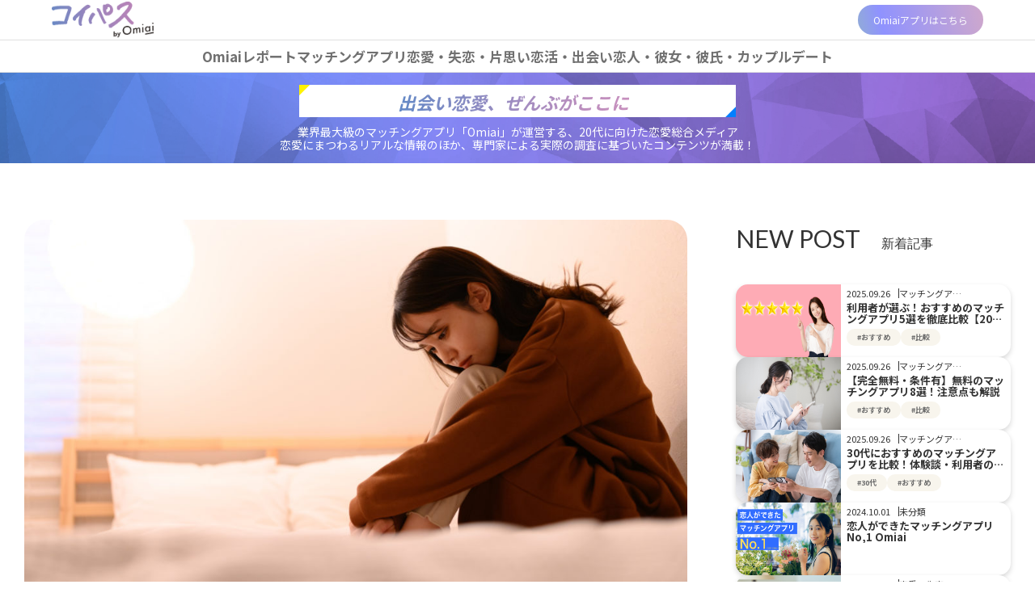

--- FILE ---
content_type: text/html; charset=UTF-8
request_url: https://fb.omiai-jp.com/koipass/3351
body_size: 24673
content:
<!DOCTYPE html>
<!--[if IE 7]>
<html class="ie ie7" lang="ja">
<![endif]-->
<!--[if IE 8]>
<html class="ie ie8" lang="ja">
<![endif]-->
<!--[if !(IE 7) & !(IE 8)]><!-->
<html lang="ja">
<!--<![endif]-->
<head>
  <!-- Google Tag Manager -->
<script>(function(w,d,s,l,i){w[l]=w[l]||[];w[l].push({'gtm.start':
new Date().getTime(),event:'gtm.js'});var f=d.getElementsByTagName(s)[0],
j=d.createElement(s),dl=l!='dataLayer'?'&l='+l:'';j.async=true;j.src=
'https://www.googletagmanager.com/gtm.js?id='+i+dl;f.parentNode.insertBefore(j,f);
})(window,document,'script','dataLayer','GTM-N6WRD3H');</script>
<!-- End Google Tag Manager -->

<meta charset="UTF-8">
<script type="text/javascript">
if ((navigator.userAgent.indexOf('iPhone') > 0) || navigator.userAgent.indexOf('iPod') > 0 || navigator.userAgent.indexOf('Android') > 0) {
    document.write('<meta name="viewport" content="width=device-width, initial-scale=1">');
}else{
    document.write('<meta name="viewport" content="width=1200">');
}
</script>
<meta http-equiv="X-UA-Compatible" content="IE=edge">

<link rel="alternate" type="application/rss+xml" href="https://fb.omiai-jp.com/koipass/feed">
<link rel="stylesheet" href="https://netmarketing-koipass.admin.wordpress.tsukinowa.jp/wp-content/themes/media_omiai/style.css" >
<link rel="stylesheet" href="https://netmarketing-koipass.admin.wordpress.tsukinowa.jp/wp-content/themes/media_omiai/reset.css" >




<!-- Google Fonts -->
<link href="https://fonts.googleapis.com/css?family=Roboto+Condensed:300,400,700|Roboto:300,400,700" rel="stylesheet">
<link
    rel="stylesheet"
    href="https://cdn.jsdelivr.net/npm/@splidejs/splide@latest/dist/css/splide.min.css"
  />
  <link href='https://fonts.googleapis.com/css?family=Lato' rel='stylesheet'>
  <link rel="stylesheet" href="https://use.typekit.net/hmm5vdx.css">

<meta name='robots' content='index, follow, max-image-preview:large, max-snippet:-1, max-video-preview:-1' />

	<!-- This site is optimized with the Yoast SEO plugin v19.14 - https://yoast.com/wordpress/plugins/seo/ -->
	<title>失恋したときの喪失感はどうすれば克服できる？喪失感を感じる原因やおすすめの克服法とは？ - コイパス by Omiai</title>
	<meta name="description" content="コイパスは業界最大級のマッチングアプリ「Omiai」が運営する、20代に向けた恋愛総合メディアです。恋愛にまつわるリアルな情報のほか、専門家による実際の調査に基づいたコンテンツが満載！" />
	<link rel="canonical" href="https://fb.omiai-jp.com/koipass/3351" />
	<meta property="og:locale" content="ja_JP" />
	<meta property="og:type" content="article" />
	<meta property="og:title" content="失恋したときの喪失感はどうすれば克服できる？喪失感を感じる原因やおすすめの克服法とは？ - コイパス by Omiai" />
	<meta property="og:description" content="コイパスは業界最大級のマッチングアプリ「Omiai」が運営する、20代に向けた恋愛総合メディアです。恋愛にまつわるリアルな情報のほか、専門家による実際の調査に基づいたコンテンツが満載！" />
	<meta property="og:url" content="https://fb.omiai-jp.com/koipass/3351" />
	<meta property="og:site_name" content="コイパス by Omiai" />
	<meta property="article:published_time" content="2023-02-28T12:25:20+00:00" />
	<meta property="og:image" content="https://storage.googleapis.com/tsukinowa-wp-basic-netmarketing-koipass/1/2023/02/pixta_91448402_M.jpg" />
	<meta property="og:image:width" content="2000" />
	<meta property="og:image:height" content="1333" />
	<meta property="og:image:type" content="image/jpeg" />
	<meta name="author" content="takeru.ota" />
	<meta name="twitter:card" content="summary_large_image" />
	<meta name="twitter:label1" content="執筆者" />
	<meta name="twitter:data1" content="takeru.ota" />
	<meta name="twitter:label2" content="推定読み取り時間" />
	<meta name="twitter:data2" content="1分" />
	<script type="application/ld+json" class="yoast-schema-graph">{"@context":"https://schema.org","@graph":[{"@type":"WebPage","@id":"https://fb.omiai-jp.com/koipass/3351","url":"https://fb.omiai-jp.com/koipass/3351","name":"失恋したときの喪失感はどうすれば克服できる？喪失感を感じる原因やおすすめの克服法とは？ - コイパス by Omiai","isPartOf":{"@id":"https://fb.omiai-jp.com/koipass/#website"},"primaryImageOfPage":{"@id":"https://fb.omiai-jp.com/koipass/3351#primaryimage"},"image":{"@id":"https://fb.omiai-jp.com/koipass/3351#primaryimage"},"thumbnailUrl":"https://storage.googleapis.com/tsukinowa-wp-basic-netmarketing-koipass/1/2023/02/pixta_91448402_M.jpg","datePublished":"2023-02-28T12:25:20+00:00","dateModified":"2023-02-28T12:25:20+00:00","author":{"@id":"https://fb.omiai-jp.com/koipass/#/schema/person/e4cb7c084ce361ec3b3cbf80d3156180"},"description":"コイパスは業界最大級のマッチングアプリ「Omiai」が運営する、20代に向けた恋愛総合メディアです。恋愛にまつわるリアルな情報のほか、専門家による実際の調査に基づいたコンテンツが満載！","breadcrumb":{"@id":"https://fb.omiai-jp.com/koipass/3351#breadcrumb"},"inLanguage":"ja","potentialAction":[{"@type":"ReadAction","target":["https://fb.omiai-jp.com/koipass/3351"]}]},{"@type":"ImageObject","inLanguage":"ja","@id":"https://fb.omiai-jp.com/koipass/3351#primaryimage","url":"https://storage.googleapis.com/tsukinowa-wp-basic-netmarketing-koipass/1/2023/02/pixta_91448402_M.jpg","contentUrl":"https://storage.googleapis.com/tsukinowa-wp-basic-netmarketing-koipass/1/2023/02/pixta_91448402_M.jpg","width":2000,"height":1333},{"@type":"BreadcrumbList","@id":"https://fb.omiai-jp.com/koipass/3351#breadcrumb","itemListElement":[{"@type":"ListItem","position":1,"name":"トップページ","item":"https://fb.omiai-jp.com/koipass"},{"@type":"ListItem","position":2,"name":"恋愛・失恋・片思い","item":"https://fb.omiai-jp.com/koipass/category/renai"},{"@type":"ListItem","position":3,"name":"失恋したときの喪失感はどうすれば克服できる？喪失感を感じる原因やおすすめの克服法とは？"}]},{"@type":"WebSite","@id":"https://fb.omiai-jp.com/koipass/#website","url":"https://fb.omiai-jp.com/koipass/","name":"コイパス by Omiai","description":"業界最大級のマッチングアプリ「Omiai」が運営する、20代に向けた恋愛総合メディア 恋愛にまつわるリアルな情報のほか、専門家による実際の調査に基づいたコンテンツが満載！","potentialAction":[{"@type":"SearchAction","target":{"@type":"EntryPoint","urlTemplate":"https://fb.omiai-jp.com/koipass/?s={search_term_string}"},"query-input":"required name=search_term_string"}],"inLanguage":"ja"},{"@type":"Person","@id":"https://fb.omiai-jp.com/koipass/#/schema/person/e4cb7c084ce361ec3b3cbf80d3156180","name":"takeru.ota","image":{"@type":"ImageObject","inLanguage":"ja","@id":"https://fb.omiai-jp.com/koipass/#/schema/person/image/","url":"https://secure.gravatar.com/avatar/eb7336ce64f7f4fcc28ac7ed2297d51b?s=96&d=mm&r=g","contentUrl":"https://secure.gravatar.com/avatar/eb7336ce64f7f4fcc28ac7ed2297d51b?s=96&d=mm&r=g","caption":"takeru.ota"},"url":"https://fb.omiai-jp.com/koipass/author/takeru-ota"}]}</script>
	<!-- / Yoast SEO plugin. -->


<link rel='dns-prefetch' href='//static.addtoany.com' />
<link rel='dns-prefetch' href='//netmarketing-koipass.admin.wordpress.tsukinowa.jp' />
<link rel='stylesheet' id='wp-block-library-css' href='https://netmarketing-koipass.admin.wordpress.tsukinowa.jp/wp-includes/css/dist/block-library/style.min.css' type='text/css' media='all' />
<link rel='stylesheet' id='classic-theme-styles-css' href='https://netmarketing-koipass.admin.wordpress.tsukinowa.jp/wp-includes/css/classic-themes.min.css' type='text/css' media='all' />
<style id='global-styles-inline-css' type='text/css'>
body{--wp--preset--color--black: #000000;--wp--preset--color--cyan-bluish-gray: #abb8c3;--wp--preset--color--white: #ffffff;--wp--preset--color--pale-pink: #f78da7;--wp--preset--color--vivid-red: #cf2e2e;--wp--preset--color--luminous-vivid-orange: #ff6900;--wp--preset--color--luminous-vivid-amber: #fcb900;--wp--preset--color--light-green-cyan: #7bdcb5;--wp--preset--color--vivid-green-cyan: #00d084;--wp--preset--color--pale-cyan-blue: #8ed1fc;--wp--preset--color--vivid-cyan-blue: #0693e3;--wp--preset--color--vivid-purple: #9b51e0;--wp--preset--gradient--vivid-cyan-blue-to-vivid-purple: linear-gradient(135deg,rgba(6,147,227,1) 0%,rgb(155,81,224) 100%);--wp--preset--gradient--light-green-cyan-to-vivid-green-cyan: linear-gradient(135deg,rgb(122,220,180) 0%,rgb(0,208,130) 100%);--wp--preset--gradient--luminous-vivid-amber-to-luminous-vivid-orange: linear-gradient(135deg,rgba(252,185,0,1) 0%,rgba(255,105,0,1) 100%);--wp--preset--gradient--luminous-vivid-orange-to-vivid-red: linear-gradient(135deg,rgba(255,105,0,1) 0%,rgb(207,46,46) 100%);--wp--preset--gradient--very-light-gray-to-cyan-bluish-gray: linear-gradient(135deg,rgb(238,238,238) 0%,rgb(169,184,195) 100%);--wp--preset--gradient--cool-to-warm-spectrum: linear-gradient(135deg,rgb(74,234,220) 0%,rgb(151,120,209) 20%,rgb(207,42,186) 40%,rgb(238,44,130) 60%,rgb(251,105,98) 80%,rgb(254,248,76) 100%);--wp--preset--gradient--blush-light-purple: linear-gradient(135deg,rgb(255,206,236) 0%,rgb(152,150,240) 100%);--wp--preset--gradient--blush-bordeaux: linear-gradient(135deg,rgb(254,205,165) 0%,rgb(254,45,45) 50%,rgb(107,0,62) 100%);--wp--preset--gradient--luminous-dusk: linear-gradient(135deg,rgb(255,203,112) 0%,rgb(199,81,192) 50%,rgb(65,88,208) 100%);--wp--preset--gradient--pale-ocean: linear-gradient(135deg,rgb(255,245,203) 0%,rgb(182,227,212) 50%,rgb(51,167,181) 100%);--wp--preset--gradient--electric-grass: linear-gradient(135deg,rgb(202,248,128) 0%,rgb(113,206,126) 100%);--wp--preset--gradient--midnight: linear-gradient(135deg,rgb(2,3,129) 0%,rgb(40,116,252) 100%);--wp--preset--duotone--dark-grayscale: url('#wp-duotone-dark-grayscale');--wp--preset--duotone--grayscale: url('#wp-duotone-grayscale');--wp--preset--duotone--purple-yellow: url('#wp-duotone-purple-yellow');--wp--preset--duotone--blue-red: url('#wp-duotone-blue-red');--wp--preset--duotone--midnight: url('#wp-duotone-midnight');--wp--preset--duotone--magenta-yellow: url('#wp-duotone-magenta-yellow');--wp--preset--duotone--purple-green: url('#wp-duotone-purple-green');--wp--preset--duotone--blue-orange: url('#wp-duotone-blue-orange');--wp--preset--font-size--small: 13px;--wp--preset--font-size--medium: 20px;--wp--preset--font-size--large: 36px;--wp--preset--font-size--x-large: 42px;--wp--preset--spacing--20: 0.44rem;--wp--preset--spacing--30: 0.67rem;--wp--preset--spacing--40: 1rem;--wp--preset--spacing--50: 1.5rem;--wp--preset--spacing--60: 2.25rem;--wp--preset--spacing--70: 3.38rem;--wp--preset--spacing--80: 5.06rem;}:where(.is-layout-flex){gap: 0.5em;}body .is-layout-flow > .alignleft{float: left;margin-inline-start: 0;margin-inline-end: 2em;}body .is-layout-flow > .alignright{float: right;margin-inline-start: 2em;margin-inline-end: 0;}body .is-layout-flow > .aligncenter{margin-left: auto !important;margin-right: auto !important;}body .is-layout-constrained > .alignleft{float: left;margin-inline-start: 0;margin-inline-end: 2em;}body .is-layout-constrained > .alignright{float: right;margin-inline-start: 2em;margin-inline-end: 0;}body .is-layout-constrained > .aligncenter{margin-left: auto !important;margin-right: auto !important;}body .is-layout-constrained > :where(:not(.alignleft):not(.alignright):not(.alignfull)){max-width: var(--wp--style--global--content-size);margin-left: auto !important;margin-right: auto !important;}body .is-layout-constrained > .alignwide{max-width: var(--wp--style--global--wide-size);}body .is-layout-flex{display: flex;}body .is-layout-flex{flex-wrap: wrap;align-items: center;}body .is-layout-flex > *{margin: 0;}:where(.wp-block-columns.is-layout-flex){gap: 2em;}.has-black-color{color: var(--wp--preset--color--black) !important;}.has-cyan-bluish-gray-color{color: var(--wp--preset--color--cyan-bluish-gray) !important;}.has-white-color{color: var(--wp--preset--color--white) !important;}.has-pale-pink-color{color: var(--wp--preset--color--pale-pink) !important;}.has-vivid-red-color{color: var(--wp--preset--color--vivid-red) !important;}.has-luminous-vivid-orange-color{color: var(--wp--preset--color--luminous-vivid-orange) !important;}.has-luminous-vivid-amber-color{color: var(--wp--preset--color--luminous-vivid-amber) !important;}.has-light-green-cyan-color{color: var(--wp--preset--color--light-green-cyan) !important;}.has-vivid-green-cyan-color{color: var(--wp--preset--color--vivid-green-cyan) !important;}.has-pale-cyan-blue-color{color: var(--wp--preset--color--pale-cyan-blue) !important;}.has-vivid-cyan-blue-color{color: var(--wp--preset--color--vivid-cyan-blue) !important;}.has-vivid-purple-color{color: var(--wp--preset--color--vivid-purple) !important;}.has-black-background-color{background-color: var(--wp--preset--color--black) !important;}.has-cyan-bluish-gray-background-color{background-color: var(--wp--preset--color--cyan-bluish-gray) !important;}.has-white-background-color{background-color: var(--wp--preset--color--white) !important;}.has-pale-pink-background-color{background-color: var(--wp--preset--color--pale-pink) !important;}.has-vivid-red-background-color{background-color: var(--wp--preset--color--vivid-red) !important;}.has-luminous-vivid-orange-background-color{background-color: var(--wp--preset--color--luminous-vivid-orange) !important;}.has-luminous-vivid-amber-background-color{background-color: var(--wp--preset--color--luminous-vivid-amber) !important;}.has-light-green-cyan-background-color{background-color: var(--wp--preset--color--light-green-cyan) !important;}.has-vivid-green-cyan-background-color{background-color: var(--wp--preset--color--vivid-green-cyan) !important;}.has-pale-cyan-blue-background-color{background-color: var(--wp--preset--color--pale-cyan-blue) !important;}.has-vivid-cyan-blue-background-color{background-color: var(--wp--preset--color--vivid-cyan-blue) !important;}.has-vivid-purple-background-color{background-color: var(--wp--preset--color--vivid-purple) !important;}.has-black-border-color{border-color: var(--wp--preset--color--black) !important;}.has-cyan-bluish-gray-border-color{border-color: var(--wp--preset--color--cyan-bluish-gray) !important;}.has-white-border-color{border-color: var(--wp--preset--color--white) !important;}.has-pale-pink-border-color{border-color: var(--wp--preset--color--pale-pink) !important;}.has-vivid-red-border-color{border-color: var(--wp--preset--color--vivid-red) !important;}.has-luminous-vivid-orange-border-color{border-color: var(--wp--preset--color--luminous-vivid-orange) !important;}.has-luminous-vivid-amber-border-color{border-color: var(--wp--preset--color--luminous-vivid-amber) !important;}.has-light-green-cyan-border-color{border-color: var(--wp--preset--color--light-green-cyan) !important;}.has-vivid-green-cyan-border-color{border-color: var(--wp--preset--color--vivid-green-cyan) !important;}.has-pale-cyan-blue-border-color{border-color: var(--wp--preset--color--pale-cyan-blue) !important;}.has-vivid-cyan-blue-border-color{border-color: var(--wp--preset--color--vivid-cyan-blue) !important;}.has-vivid-purple-border-color{border-color: var(--wp--preset--color--vivid-purple) !important;}.has-vivid-cyan-blue-to-vivid-purple-gradient-background{background: var(--wp--preset--gradient--vivid-cyan-blue-to-vivid-purple) !important;}.has-light-green-cyan-to-vivid-green-cyan-gradient-background{background: var(--wp--preset--gradient--light-green-cyan-to-vivid-green-cyan) !important;}.has-luminous-vivid-amber-to-luminous-vivid-orange-gradient-background{background: var(--wp--preset--gradient--luminous-vivid-amber-to-luminous-vivid-orange) !important;}.has-luminous-vivid-orange-to-vivid-red-gradient-background{background: var(--wp--preset--gradient--luminous-vivid-orange-to-vivid-red) !important;}.has-very-light-gray-to-cyan-bluish-gray-gradient-background{background: var(--wp--preset--gradient--very-light-gray-to-cyan-bluish-gray) !important;}.has-cool-to-warm-spectrum-gradient-background{background: var(--wp--preset--gradient--cool-to-warm-spectrum) !important;}.has-blush-light-purple-gradient-background{background: var(--wp--preset--gradient--blush-light-purple) !important;}.has-blush-bordeaux-gradient-background{background: var(--wp--preset--gradient--blush-bordeaux) !important;}.has-luminous-dusk-gradient-background{background: var(--wp--preset--gradient--luminous-dusk) !important;}.has-pale-ocean-gradient-background{background: var(--wp--preset--gradient--pale-ocean) !important;}.has-electric-grass-gradient-background{background: var(--wp--preset--gradient--electric-grass) !important;}.has-midnight-gradient-background{background: var(--wp--preset--gradient--midnight) !important;}.has-small-font-size{font-size: var(--wp--preset--font-size--small) !important;}.has-medium-font-size{font-size: var(--wp--preset--font-size--medium) !important;}.has-large-font-size{font-size: var(--wp--preset--font-size--large) !important;}.has-x-large-font-size{font-size: var(--wp--preset--font-size--x-large) !important;}
.wp-block-navigation a:where(:not(.wp-element-button)){color: inherit;}
:where(.wp-block-columns.is-layout-flex){gap: 2em;}
.wp-block-pullquote{font-size: 1.5em;line-height: 1.6;}
</style>
<link rel='stylesheet' id='addtoany-css' href='https://netmarketing-koipass.admin.wordpress.tsukinowa.jp/wp-content/plugins/add-to-any/addtoany.min.css' type='text/css' media='all' />
<script type='text/javascript' id='addtoany-core-js-before'>
window.a2a_config=window.a2a_config||{};a2a_config.callbacks=[];a2a_config.overlays=[];a2a_config.templates={};a2a_localize = {
	Share: "共有",
	Save: "ブックマーク",
	Subscribe: "購読",
	Email: "メール",
	Bookmark: "ブックマーク",
	ShowAll: "すべて表示する",
	ShowLess: "小さく表示する",
	FindServices: "サービスを探す",
	FindAnyServiceToAddTo: "追加するサービスを今すぐ探す",
	PoweredBy: "Powered by",
	ShareViaEmail: "メールでシェアする",
	SubscribeViaEmail: "メールで購読する",
	BookmarkInYourBrowser: "ブラウザにブックマーク",
	BookmarkInstructions: "このページをブックマークするには、 Ctrl+D または \u2318+D を押下。",
	AddToYourFavorites: "お気に入りに追加",
	SendFromWebOrProgram: "任意のメールアドレスまたはメールプログラムから送信",
	EmailProgram: "メールプログラム",
	More: "詳細&#8230;",
	ThanksForSharing: "共有ありがとうございます !",
	ThanksForFollowing: "フォローありがとうございます !"
};
</script>
<script type='text/javascript' async src='https://static.addtoany.com/menu/page.js' id='addtoany-core-js'></script>
<script type='text/javascript' src='https://netmarketing-koipass.admin.wordpress.tsukinowa.jp/wp-includes/js/jquery/jquery.min.js' id='jquery-core-js'></script>
<script type='text/javascript' src='https://netmarketing-koipass.admin.wordpress.tsukinowa.jp/wp-includes/js/jquery/jquery-migrate.min.js' id='jquery-migrate-js'></script>
<script type='text/javascript' async src='https://netmarketing-koipass.admin.wordpress.tsukinowa.jp/wp-content/plugins/add-to-any/addtoany.min.js' id='addtoany-jquery-js'></script>
<link rel="https://api.w.org/" href="https://fb.omiai-jp.com/koipass/wp-json/" /><link rel="alternate" type="application/json" href="https://fb.omiai-jp.com/koipass/wp-json/wp/v2/posts/3351" /><link rel="alternate" type="application/json+oembed" href="https://fb.omiai-jp.com/koipass/wp-json/oembed/1.0/embed?url=https%3A%2F%2Ffb.omiai-jp.com%2Fkoipass%2F3351" />
<link rel="alternate" type="text/xml+oembed" href="https://fb.omiai-jp.com/koipass/wp-json/oembed/1.0/embed?url=https%3A%2F%2Ffb.omiai-jp.com%2Fkoipass%2F3351&#038;format=xml" />
<link rel="icon" href="https://storage.googleapis.com/tsukinowa-wp-basic-netmarketing-koipass/1/2022/09/favicon-150x150.png" sizes="32x32" />
<link rel="icon" href="https://storage.googleapis.com/tsukinowa-wp-basic-netmarketing-koipass/1/2022/09/favicon.png" sizes="192x192" />
<link rel="apple-touch-icon" href="https://storage.googleapis.com/tsukinowa-wp-basic-netmarketing-koipass/1/2022/09/favicon.png" />
<meta name="msapplication-TileImage" content="https://storage.googleapis.com/tsukinowa-wp-basic-netmarketing-koipass/1/2022/09/favicon.png" />
		<style type="text/css" id="wp-custom-css">
			/* ---監修者--- */
.supervisor-box {
  display: flex;
  align-items: flex-start;
  gap: 20px;
  background: #f9f9f9;
  margin: 10px;
  padding: 15px;
  border-radius: 8px;
}

.supervisor-image img {
	max-height:250px;
	width:auto !important;
  height: auto !important;
  border-radius: 16px;
	margin: 0px !important;
}

.supervisor-content {
  flex: 1;
}

.supervisor-content p {
  color: #333;
  line-height: 1.6;
}

.supervisor-content p.meta {
  margin: 0 0 10px !important;
  color: #555;
}

.supervisor-content p.name {
  margin: 0 0 10px !important;
  font-weight: bold;
  font-size: 16px;
}

.supervisor-content p.introduction {
  margin: 0 0 10px !important;
	font-size: 14px !important;
}

.supervisor-content a {
  color: #0073e6;
  text-decoration: none;
}

.supervisor-content a:hover {
  text-decoration: underline;
}

@media (max-width: 820px) {
  .supervisor-content p.meta,
  .supervisor-content p.name,
  .supervisor-content p.introduction {
    margin: 0 0 0 !important;
  }
}

@media (max-width: 770px) {
  .supervisor-content p.meta,
  .supervisor-content p.name,
  .supervisor-content p.introduction {
    margin: 0 0 10px !important;
  }
  .supervisor-box {
    flex-direction: column;
    align-items: center; 
  }

  .supervisor-image {
    flex: 0 0 auto; 
    margin-bottom: 15px;
  }
	  .supervisor-image img{
max-height: 250px!important;
  }

  .supervisor-content {
    text-align: left; 
  }
}

/* ---コメント--- */
.supervisor-comment {
  display: flex;
  align-items: center;
  gap: 16px;
  margin: 20px 0;
}

/* 監修者名と画像を1つの要素にまとめて縦並びに */
.supervisor-comment .comment-author {
  flex: 0 0 100px;
  display: flex;
  flex-direction: column;
  align-items: center; /* 中央寄せ */
  text-align: center;
}

.supervisor-comment .comment-author .meta {
  margin-bottom: 8px !important;
  font-size: 13px !important;
  color: #555;
}

.supervisor-comment .comment-author img {
  width: 130px !important;
  object-fit: cover;
  border-radius: 50%;
}

/* 吹き出し部分 */
.supervisor-comment .comment-content {
  position: relative;
  flex: 1;
  background: #f0f6ff;
  padding: 10px 20px;
  border-radius: 12px;
  font-size: 16px;
  line-height: 1.8;
  color: #333;
  margin-bottom: 30px;
}

/* デフォルトの横並び用しっぽ（左側・中央寄せ） */
.supervisor-comment .comment-content::before {
  content: "";
  position: absolute;
  left: -10px;
  top: 50%;
  transform: translateY(-50%);
  width: 0;
  height: 0;
  border-top: 10px solid transparent;
  border-bottom: 10px solid transparent;
  border-right: 10px solid #f0f6ff;
}

@media (max-width: 680px) {
  .supervisor-comment {
    flex-direction: column;
    align-items: center;
  }

  .supervisor-comment .comment-author {
    flex: 0 0 auto;
  }

	.supervisor-comment .comment-author img {
		margin-bottom: 0px !important;
}
		.supervisor-comment .comment-author p {
		margin-bottom: 0px !important;
}
  .supervisor-comment .comment-content::before {
    top: -10px;                 /* 吹き出しの上に表示 */
    left: 50%;                  /* 中央基準に */
    transform: translateX(-50%); /* 中央揃え */
    border: none;               /* 既存の三角をリセット */
    border-left: 10px solid transparent;
    border-right: 10px solid transparent;
    border-bottom: 10px solid #f0f6ff; /* 下向き三角（上から出す） */
  }
}

/* ---CTA--- */
.app-link {
  display: inline-block;
  width: 100%;
  padding: 14px;
  border-radius: 30px;
  color: #fff;
  font-weight: bold;
  text-decoration: none;
  text-align: center;
  font-size: 18px;
  transition: opacity 0.2s ease;
}

/* ホバー時の共通エフェクト */
.app-link:hover {
  opacity: 0.9;
}

/* 各サービス別の背景色 */
.app-link.omiai {
  background: linear-gradient(78deg, #6289c6 0%, #6064ff 20%, #ba83b7 100%);
}

.app-link.with {
  background: linear-gradient(90deg, #3fd2c7 0%, #5ab0f7 100%);
}

.app-link.tinder {
  background: linear-gradient(90deg, #ffd84d 0%, #ff914d 100%);
}

.app-link.pairs {
  background: #5ab0f7;
}

.app-link.tapple {
  background: linear-gradient(90deg, #ff6fae 0%, #9b5de5 100%);
}

/* ▼追加分：東カレデート */
.app-link.tokare {
  background: linear-gradient(90deg, #000000 0%, #434343 100%);
  color: #fff;
}

/* ▼追加分：バチェラーデート */
.app-link.bachelor {
  background: linear-gradient(90deg, #e0e0e0 0%, #bdbdbd 100%);
  color: #000; /* テキスト黒 */
}

/* ▼追加分：恋庭 */
.app-link.koiniwa {
  background: linear-gradient(90deg, #4caf50 0%, #ff9800 100%);
  color: #fff;
}

/* ▼追加分：Koigram */
.app-link.koigram {
  background: linear-gradient(90deg, #0047ab 0%, #1e90ff 100%);
  color: #fff;
}

/* ---レスポンシブ調整--- */
@media (max-width: 440px) {
  .app-link {
    font-size: 16px;
  }
}

@media (max-width: 400px) {
  .app-link {
    padding: 14px 10px;
    font-size: 15px;
  }
}

@media (max-width: 370px) {
  .app-link {
    padding: 14px 5px;
    font-size: 14px;
  }
}
.table-wrap {
  overflow-x: auto; /* 横スクロール有効化 */
  -webkit-overflow-scrolling: touch; /* スマホ対応 */
}

.table-wrap table {
  border-collapse: collapse;
  min-width: 800px; /* 表全体がこの幅を超えたらスクロール発生 */
  width: 100%;
}

.table-wrap th,
.table-wrap td {
  border: 1px solid #ccc; /* 枠線を付ける */
  padding: 8px;
  text-align: center;
  white-space: nowrap; /* 折り返さずスクロールさせる */
}

.two-col-table {
  width: 100%;
  border-collapse: collapse;
  table-layout: fixed; /* 列幅を均等にする */
}

.two-col-table td {
  width: 50%;              /* 2列なので半分ずつ */
  border: 1px solid #000;  /* 枠線 */
  padding: 8px;
  text-align: center;
  vertical-align: middle;
}


/* アプリ表 */
.app-map {
  position: relative;
  width: 100%;
  max-width: 1000px; /* 元画像に合わせる */
  margin: 0 auto;
  aspect-ratio: 1000 / 750; /
  overflow: hidden;
  line-height: 0;
}

.app-map > img {
  width: 100%;
  height: 100%;
  object-fit: cover;
  display: block;
}
/* ==========================================
   アイコン配置
   ========================================== */
.app-icon {
  position: absolute;
  transform: translate(-50%, -50%);
}

@media (max-width: 768px) {
  .app-icon[style*="top: 90.7%"] {
    top: 89.0% !important; /* 少し上に持ち上げる */
  }
}

@media (max-width: 768px) {
  .app-icon[style*="top: 23.0%"] {
    top: 23.5% !important;
  }
}


/* ==========================================
   アイコン画像のサイズ
   ========================================== */
.app-map a.app-icon img {
  width: clamp(35px, 5vw, 60px) !important;
  height: auto !important;
  object-fit: cover;
  transition: opacity 0.2s ease;
}

.app-map a.app-icon img:hover {
  opacity: 0.8;
}

/* ==========================================
   ブロック外余白調整
   ========================================== */
p:has(.app-map),
figure:has(.app-map) {
  margin: 0 !important;
  padding: 0 !important;
  line-height: 0 !important;
}

		</style>
		
</head>
<body>
  <!-- Google Tag Manager (noscript) -->
<noscript><iframe src="https://www.googletagmanager.com/ns.html?id=GTM-N6WRD3H"
height="0" width="0" style="display:none;visibility:hidden"></iframe></noscript>
<!-- End Google Tag Manager (noscript) -->
<div id="fb-root"></div>
<script>(function(d, s, id) {
  var js, fjs = d.getElementsByTagName(s)[0];
  if (d.getElementById(id)) return;
  js = d.createElement(s); js.id = id;
  js.src = "//connect.facebook.net/ja_JP/sdk.js#xfbml=1&version=v2.10";
  fjs.parentNode.insertBefore(js, fjs);
}(document, 'script', 'facebook-jssdk'));</script>

<div id="container" class="fade_in">
  <div class="app-dl-wrapper">
    <div class="app-dl">
      <button id="close"><img src="https://netmarketing-koipass.admin.wordpress.tsukinowa.jp/wp-content/themes/media_omiai/images/close.svg" alt="とじる" /></button>
      <div class="app-icon-w">
        <img src="https://netmarketing-koipass.admin.wordpress.tsukinowa.jp/wp-content/themes/media_omiai/images/omiai_logo_w.svg" alt="omiaiアプリのロゴ" />
      </div>
      <div class="app-dl-text">
        <div class="app-dl-text-1st">
          マッチングして<br />出会い見つけよう
        </div>
        <div class="app-dl-text-2nd">Omiai</div>
      </div>
      <a class="dl-btn" href="https://omiai.onelink.me/IBGZ/tzuop0o3" target="_blank">ダウンロード</a>
    </div>
  </div>
  <header class="header-contents">
    <h1 class="header-logo">
      <a href="https://fb.omiai-jp.com/koipass/">
        <img src="https://netmarketing-koipass.admin.wordpress.tsukinowa.jp/wp-content/themes/media_omiai/images/koipasu_logo.png" alt="コイパスのロゴ" />
      </a>
    </h1>
    <div class="btn-omiaiApp omiaiApp-pc">
      <a href="https://omiai.onelink.me/IBGZ/tzuop0o3" target="_blank">Omiaiアプリはこちら</a>
    </div>
    <div class="btn-omiaiApp omiaiApp-sp">
      <a href="https://omiai.onelink.me/IBGZ/tzuop0o3" target="_blank">Omiaiアプリはこちら</a>
    </div>
    <div class="hamburger-menu-wrapper">
      <button id="menu-label">
        <span></span>
        <span></span>
        <span></span>
      </button>
      <div class="menu-contents">
        <span class="menu_close"
          ><img src="https://netmarketing-koipass.admin.wordpress.tsukinowa.jp/wp-content/themes/media_omiai/images/hamburger_close.svg" alt="とじる"
        /></span>
        <ul class="menu-contents-list">
        <li><a href="https://fb.omiai-jp.com/koipass/category/omiai-report">Omiaiレポート</a></li><li><a href="https://fb.omiai-jp.com/koipass/category/matching-app">マッチングアプリ</a></li><li><a href="https://fb.omiai-jp.com/koipass/category/renai">恋愛・失恋・片思い</a></li><li><a href="https://fb.omiai-jp.com/koipass/category/koikatsu">恋活・出会い</a></li><li><a href="https://fb.omiai-jp.com/koipass/category/koibito">恋人・彼女・彼氏・カップル</a></li><li><a href="https://fb.omiai-jp.com/koipass/category/date">デート</a></li>        </ul>
      </div>
      <div class="menu-background"></div>
    </div>
  </header>
  <nav class="header-nav">
    <ul class="header-nav-list">
    <li><a href="https://fb.omiai-jp.com/koipass/category/omiai-report">Omiaiレポート</a></li><li><a href="https://fb.omiai-jp.com/koipass/category/matching-app">マッチングアプリ</a></li><li><a href="https://fb.omiai-jp.com/koipass/category/renai">恋愛・失恋・片思い</a></li><li><a href="https://fb.omiai-jp.com/koipass/category/koikatsu">恋活・出会い</a></li><li><a href="https://fb.omiai-jp.com/koipass/category/koibito">恋人・彼女・彼氏・カップル</a></li><li><a href="https://fb.omiai-jp.com/koipass/category/date">デート</a></li>    </ul>
  </nav>
  <div class="lead-contents-wrapper">
    <div class="lead-contents">
      <div class="lead-text">
        <p>出会い恋愛、ぜんぶがここに</p>
        <span class="left-item"></span>
        <span class="right-item"></span>
      </div>
      <div class="lead-text-detail">
      業界最大級のマッチングアプリ「Omiai」が運営する、20代に向けた恋愛総合メディア<br>
      恋愛にまつわるリアルな情報のほか、専門家による実際の調査に基づいたコンテンツが満載！
      </div>
    </div>
  </div>
	<script type="text/javascript">
		const MenuLabel = document.querySelector('#menu-label');
		const MenuOpen = document.querySelector('#menu-label');
		const MenuClose = document.querySelector('.menu_close');
		const SPMenu = document.querySelector('.menu-contents');
		const Menubg = document.querySelector('.menu-background');
		MenuLabel.addEventListener('click', () => {
			SPMenu.classList.toggle('active');
			Menubg.classList.toggle('active');
		});
		MenuClose.addEventListener('click', () => {
			MenuOpen.classList.toggle('active');
			MenuClose.classList.toggle('active');
			SPMenu.classList.toggle('active');
			Menubg.classList.toggle('active');
		})
		Menubg.addEventListener('click', () => {
			MenuOpen.classList.toggle('active');
			MenuClose.classList.toggle('active');
			SPMenu.classList.toggle('active');
			Menubg.classList.toggle('active');
		})
    const dlclose = document.querySelector('#close');
    const appdl = document.querySelector('.app-dl-wrapper')
    dlclose.addEventListener('click', () => {
        appdl.classList.toggle('active');
    })
	</script>
	


	<div id="overlay"></div>
	<div id="cont" class="block">
						<div id="main" class="wrapper">


<div id="primary">
	<main role="main">
		<div class="columns-wrapper single">
			<div class="left-column-container">
				<div class="the-post">
											
							<article id="post-3351" class="article block post-3351 post type-post status-publish format-standard has-post-thumbnail hentry category-renai tag-11">
								<header class="entry-header article-header">
									<figure class="article-image">
																					<img width="1024" height="682" src="https://storage.googleapis.com/tsukinowa-wp-basic-netmarketing-koipass/1/2023/02/pixta_91448402_M-1024x682.jpg" class="attachment-large size-large wp-post-image" alt="" decoding="async" srcset="https://storage.googleapis.com/tsukinowa-wp-basic-netmarketing-koipass/1/2023/02/pixta_91448402_M-1024x682.jpg 1024w, https://storage.googleapis.com/tsukinowa-wp-basic-netmarketing-koipass/1/2023/02/pixta_91448402_M-300x200.jpg 300w, https://storage.googleapis.com/tsukinowa-wp-basic-netmarketing-koipass/1/2023/02/pixta_91448402_M-768x512.jpg 768w, https://storage.googleapis.com/tsukinowa-wp-basic-netmarketing-koipass/1/2023/02/pixta_91448402_M-1536x1024.jpg 1536w, https://storage.googleapis.com/tsukinowa-wp-basic-netmarketing-koipass/1/2023/02/pixta_91448402_M.jpg 2000w" sizes="(max-width: 1024px) 100vw, 1024px" />																			</figure>
									<div class="post-text">
										<div class="content-data">
																						<span class="date">2023.02.28</span>
											<span class="post-section"><a href="https://fb.omiai-jp.com/koipass/category/renai" rel="category tag">恋愛・失恋・片思い</a></span>
										</div>
										<h1 class="post-title">
											失恋したときの喪失感はどうすれば克服できる？喪失感を感じる原因やおすすめの克服法とは？										</h1>
																				
										<div class="tag-wrapper">
											<a href="https://fb.omiai-jp.com/koipass/tag/%e5%a4%b1%e6%81%8b" class="tag">#失恋</a>										</div>
																			</div>
								</header>
								<div class="entry-content article-content">
									<!-- ここに記事の内容が入る -->
									<p>失恋したときの喪失感は、言い表すことができないほど大きいでしょう。</p>
<p>「失恋したときに喪失感を感じるのは何故？」<br />
「喪失感を解消する方法を知りたい」</p>
<p>このような悩みを抱えている人は多いです。失恋すると、恋愛していたときに出ていたドーパミンが出なくなるので喪失感を感じます。</p>
<p>この記事では、<span style="color: #ff0000;"><strong>失恋したときの喪失感の原因</strong></span>と、<span style="color: #ff0000;"><strong>喪失感を解消するためにするべきこと</strong></span>を紹介していきます。</p>
<p>失恋から立ち直って前を向きたい方に参考になる内容ですので、ぜひ最後までご覧ください。</p>
<div class="column-section">
<div class="column-heading">目次</div>
<div>
<ol>
<li style="font-weight: 400;" aria-level="1"><span style="font-weight: 400;">失恋したときに喪失感を感じる理由とは？</span></li>
<li style="font-weight: 400;" aria-level="1"><span style="font-weight: 400;">失恋したときの喪失感はどれくらい続く？</span></li>
<li style="font-weight: 400;" aria-level="1"><span style="font-weight: 400;">失恋したときに喪失感を感じやすい人の特徴とは？</span></li>
<li style="font-weight: 400;" aria-level="1"><span style="font-weight: 400;">失恋の喪失感を解消したい人におすすめの方法とは？</span></li>
<li style="font-weight: 400;" aria-level="1"><span style="font-weight: 400;">失恋の喪失感を感じているときにしてはいけないこととは？</span></li>
<li style="font-weight: 400;" aria-level="1"><span style="font-weight: 400;">失恋の喪失感を吹っ切るためのおすすめ映画2選</span></li>
</ol>
</div>
</div>
<h2>失恋したときに喪失感を感じる理由とは？</h2>
<p>はじめに、<strong>失恋したときに喪失感を感じる理由</strong>を紹介します。</p>
<h3>喪失感とは？</h3>
<p>「喪失感」という言葉の意味がよく分かっていない人もいるのではないでしょうか。</p>
<p><span style="color: #ff0000;">自分にとって大切なものをなくしたときに、心に穴が開いたような気持ちになることを喪失感と呼びます。</span></p>
<p>「失恋して何もやる気が起きない」「自分はこれからどうすればいいのだろう」などと感じて落ち込んでいる人は、失恋によって喪失感を感じているのでしょう。</p>
<h3>恋愛中に分泌されていたドーパミンが減少するから</h3>
<p>失恋したときに喪失感を感じるのは、ドーパミンという物質が関係しているようです。</p>
<p>恋愛中は、ドーパミンという脳に幸福感を伝える物質が増えるので幸福感が強くなります。しかし、<strong>失恋するとドーパミンが急激に減るので、喪失感を感じる</strong>のです。</p>
<h3>ドーパミンって何？不足すると？</h3>
<p>ここでは、ドーパミンについて詳しく解説します。</p>
<h4>やる気を出す物質</h4>
<p><span style="color: #ff0000;">ドーパミンとは、脳に神経伝達をする物質の名前で、やる気を出すホルモン物質だといわれています。</span></p>
<p>好きな人と一緒にいるときや自分が楽しいと感じるときにドーパミンがたくさん分泌されるので、脳内麻薬といわれることもあるようです。</p>
<h4>ドーパミンが不足すると無気力になる</h4>
<p><span style="color: #ff0000;">やる気や幸福感に大きく関わるドーパミンが不足すると、一気に無気力になります。</span></p>
<p>そのため、失恋したときに喪失感を感じ「何もしたくない」「これからどうすればいいのか分からない」のような気持になるのでしょう。</p>
<h2>失恋したときの喪失感はどれくらい続く？</h2>
<p>「失恋したときの喪失感は一生続くのではないか」と不安になる人もいるのではないでしょうか。</p>
<p>ここでは、<strong>喪失感はどれくらい続くのか</strong>解説します。</p>
<h3>失恋後1週間から1カ月が辛い時期といわれている</h3>
<p>幸せだった日々と失恋したときのショックな記憶が鮮明に残っている<span style="color: #ff0000;">失恋後1週間から1カ月</span>は、辛い時期といわれています。</p>
<p>相手を本気で好きだった場合、失恋をすぐに受け入れたり相手を忘れたりすることはできません。</p>
<h3>1年以内にほとんどの人が立ち直る</h3>
<p>3カ月～6カ月ほど喪失感が続く人もいますが、<span style="color: #ff0000;">1年以内にはほとんどの人が立ち直ります。</span></p>
<p>仲の良い友人と遊んで気分転換したり新しい出会いを探したりするうちに、失恋の喪失感が和らぐこともあるでしょう。</p>
<h3>立ち直らない人も</h3>
<p>なかには、1年以上経っても立ち直らない人もいるようです。</p>
<p>「もう恋愛したくない」「元恋人くらい好きになれる人に出会える自信がない」など、時間が経っても失恋の喪失感から抜け出せません。</p>
<p>このような人は恋愛鬱になっている可能性が高いので、専門家に相談することをおすすめします。</p>
<h2>失恋したときに喪失感を感じやすい人の特徴とは？</h2>
<p>ここでは、<strong>失恋したときに喪失感を感じやすい人の特徴</strong>を紹介します。</p>
<h3>依存体質</h3>
<p><span style="color: #ff0000;">依存体質の人</span>は、失恋したときに喪失感を感じやすいです。</p>
<p>恋愛のことばかり考えている人・恋人を最優先にする生活になってしまう人は、失恋のダメージを大きく受けます。</p>
<h3>一途</h3>
<p><span style="color: #ff0000;">一途な人</span>も、失恋の喪失感を感じやすいでしょう。</p>
<p>一度好きになったら周りの人には興味がなくなるタイプの人は、気持ちを簡単に切り替えることができません。</p>
<h3>ネガティブ</h3>
<p><span style="color: #ff0000;">ネガティブな人</span>も、失恋の喪失感を感じやすいです。</p>
<ul>
<li>「自分がもっと魅力的だったら別れずに済んだのに」</li>
<li>「あのとき〇〇していればよかった」</li>
</ul>
<p>ネガティブな人は、上記のように失恋の原因は全て自分にあると思い込み、必要以上に落ち込んでしまいます。</p>
<h3>相談するのが苦手</h3>
<p>誰<span style="color: #ff0000;">かに相談するのが苦手でいつも1人で考え込むタイプの人</span>も、失恋の喪失感を感じやすいでしょう。</p>
<p>1人で考え込むと負のループに陥ってしまい、前を向くきっかけをつかめないです。</p>
<h3>悩みやすい</h3>
<p><span style="color: #ff0000;">小さなことでもすぐに悩んでしまう人</span>は、失恋の喪失感を感じやすいです。</p>
<p>どんなに小さなことでも、一度悩みだすとなかなか抜け出せない人は多いです。</p>
<p>「どうしよう」「これからもっと状況が悪くなるかもしれない」などとすぐに悪い方向へ考えてしまうので、失恋のショックもより大きく感じてしまいます。</p>
<h2>失恋の喪失感を解消したい人におすすめの方法とは？</h2>
<p><img decoding="async" loading="lazy" class="alignleft size-large wp-image-3349" src="https://storage.googleapis.com/tsukinowa-wp-basic-netmarketing-koipass/1/2023/02/pixta_55942433_M-1024x682.jpg" alt="" width="1024" height="682" srcset="https://storage.googleapis.com/tsukinowa-wp-basic-netmarketing-koipass/1/2023/02/pixta_55942433_M-1024x682.jpg 1024w, https://storage.googleapis.com/tsukinowa-wp-basic-netmarketing-koipass/1/2023/02/pixta_55942433_M-300x200.jpg 300w, https://storage.googleapis.com/tsukinowa-wp-basic-netmarketing-koipass/1/2023/02/pixta_55942433_M-768x512.jpg 768w, https://storage.googleapis.com/tsukinowa-wp-basic-netmarketing-koipass/1/2023/02/pixta_55942433_M-1536x1024.jpg 1536w, https://storage.googleapis.com/tsukinowa-wp-basic-netmarketing-koipass/1/2023/02/pixta_55942433_M.jpg 2000w" sizes="(max-width: 1024px) 100vw, 1024px" /></p>
<p>ここでは、<strong>失恋の喪失感を解消したい人におすすめの方法</strong>を紹介します。</p>
<h3>自分の気持ちを書き出してみる</h3>
<p>失恋の喪失感を解消したい人は、<span style="color: #ff0000;">自分の気持ちを紙やスマートフォンなどに書き出してみましょう。</span></p>
<p>落ち込んでモヤモヤしているだけでは、なかなか立ち直ることはできません。</p>
<p>自分の気持ちを書き出すと、自分の状況を客観的に見つめることができるので、心が楽になる場合があります。</p>
<h3>思い出の品を処分する</h3>
<ul>
<li>元恋人からのプレゼント</li>
<li>お揃いの洋服やアクセサリー</li>
<li>一緒に撮った写真</li>
</ul>
<p><span style="color: #ff0000;">これらの思い出の品を処分する方法も、おすすめです。</span></p>
<p>思い出の品を処分するのは勇気がいることですが、思い出から離れなければ前を向けません。</p>
<p>思い切って処分すれば、失恋の記憶が少しずつ薄くなります。</p>
<h3>元恋人が本当に自分に必要な相手なのかを考える</h3>
<p><span style="color: #ff0000;">元恋人が本当に自分に必要な相手なのかを考えてみましょう。</span></p>
<p>失恋して喪失感を感じているときは「自分には元恋人しかいない」と相手に執着しているだけの場合があります。</p>
<p>「もっと気が合う人がいるかも」「元恋人にこだわらず、素敵な相手を探せばいいんだ」と思うことができれば、喪失感は消えていきます。</p>
<h3>友人に相談する</h3>
<p><span style="color: #ff0000;">友人に相談するのも、失恋の喪失感を解消するおすすめの方法です。</span></p>
<p>自分1人で考え込んでいても、気持ちや状況は変わりません。友人に自分の思いを吐き出せば、思いつめていた気持ちが楽になるでしょう。</p>
<h3>新しい出会いを探す</h3>
<p><span style="color: #ff0000;">失恋の喪失感を解消したい人は、新しい出会いを探しましょう。</span></p>
<p>失恋したばかりのときは新しい出会いを探す気力がないかもしれませんが、<strong>マッチングアプリならスマートフォン一つですぐに出会いを探せます。</strong></p>
<p>居住地や年齢・身長などを細かく指定して検索できるので、好みの異性を簡単に探せるのがマッチングアプリの魅力です。</p>
<p>世の中にはこんなに大勢の異性がいると実感できると「元恋人よりいい人がいるかもしれない」と前向きになれるでしょう。</p>
<h2>失恋の喪失感を感じているときにしてはいけないこととは？</h2>
<p>次に、<strong>失恋の喪失感を感じているときにしてはいけないこと</strong>を紹介します。</p>
<h3>別れた相手のSNSをチェックする</h3>
<p><span style="color: #ff0000;">別れた相手のTwitterやInstagramなどのSNSをチェックするのはやめましょう。</span></p>
<p>別れた相手が何をしているのか気になるかもしれませんが、SNSを見てもいい気分になることはありません。</p>
<p>「別れたのに楽しく遊んでいるんだな」「失恋して悲しんでいるのは自分だけだ」などと更に落ち込む原因になります。</p>
<h3>共通の友人を通じて相手の様子を探る</h3>
<p><span style="color: #ff0000;">共通に友人に頼んで元恋人の様子を探るのはやめましょう。</span></p>
<p>裏でコソコソ状況を探っていると気付かれた場合、悪い印象を与えてしまうからです。</p>
<h3>無理に元気にふるまう</h3>
<p><span style="color: #ff0000;">無理して元気にふるまう必要はありません。</span>自分の感情を隠して無理し続けると、いつか心が壊れてしまいます。</p>
<p>悲しいときは思い切り泣いて、自分の気持ちに素直になりましょう。</p>
<h3>相手に対して怒りを向ける</h3>
<p><span style="color: #ff0000;">失恋の喪失感を怒りに変えて、相手に強く当たるのはNGです。</span></p>
<p>「あなたのせいでこんなにボロボロになった」と怒りを向けても、自分が悲しくなるだけです。</p>
<p>恋が上手くいかなかったのはどちらか一方のせいではなく、2人に原因があったと考えるようにしましょう。</p>
<h3>元恋人に連絡をする</h3>
<p>寂しさや辛さから、元恋人に連絡したくなる人もいるでしょう。</p>
<p>しかし、<span style="color: #ff0000;">失恋後すぐに自分から連絡するのはNGです。</span></p>
<p>失恋後に連絡しても相手の気持ちは失恋したときと変わっていないので、無視されたり冷たくされたりする可能性が高いです。</p>
<p>連絡したい場合は、数カ月経ってお互いに冷静になれた頃にしましょう。</p>
<h2>失恋の喪失感を吹っ切るためのおすすめ映画2選</h2>
<p>最後に、<strong>失恋の喪失感を吹っ切るためのおすすめ映画</strong>を紹介します。</p>
<h3>『ファースト・ワイフ・クラブ』</h3>
<p><span style="color: #ff0000;">ファースト・ワイフ・クラブ</span>は、1990年代にアメリカで公開されたコメディ映画です。</p>
<p>仲良しの女性3人組が協力して、自分達の旦那に復習していくストーリーです。</p>
<p>復習といってもユーモア溢れるコメディ映画なので、たくさん笑って落ち込んだ気持ちを吹き飛ばせます。</p>
<h3>『ラブ・アゲイン』</h3>
<p><span style="color: #ff0000;">ラブ・アゲイン</span>は、2011年に公開されたアメリカのラブコメディ映画です。</p>
<p>妻に離婚を申し込まれた男性がある1人の男性と出会い、恋愛術を学んでいくストーリー。新しい人生を歩もうとしますが、結局妻のことを諦めない選択をする主人公に、心が動かされます。</p>
<p>新しい恋愛をしよう・やっぱりまだ諦めたくないなど、自分の本当の気持ちに気付かせてくれる映画です。</p>
<h2>まとめ</h2>
<p>失恋したときに喪失感を感じるのは、脳のドーパミンが減るからです。1年以内にはほとんどの人が失恋から立ち直れますが、なかには立ち直れない人もいます。</p>
<p>自分1人で抱え込んでいても前に進めないので、<span style="color: #ff0000;">思い出の品を処分したり友人に相談したりして、前を向く努力をしてみましょう。</span></p>
<div class="addtoany_share_save_container addtoany_content addtoany_content_bottom"><div class="a2a_kit a2a_kit_size_32 addtoany_list" data-a2a-url="https://fb.omiai-jp.com/koipass/3351" data-a2a-title="失恋したときの喪失感はどうすれば克服できる？喪失感を感じる原因やおすすめの克服法とは？"><a class="a2a_button_facebook" href="https://www.addtoany.com/add_to/facebook?linkurl=https%3A%2F%2Ffb.omiai-jp.com%2Fkoipass%2F3351&amp;linkname=%E5%A4%B1%E6%81%8B%E3%81%97%E3%81%9F%E3%81%A8%E3%81%8D%E3%81%AE%E5%96%AA%E5%A4%B1%E6%84%9F%E3%81%AF%E3%81%A9%E3%81%86%E3%81%99%E3%82%8C%E3%81%B0%E5%85%8B%E6%9C%8D%E3%81%A7%E3%81%8D%E3%82%8B%EF%BC%9F%E5%96%AA%E5%A4%B1%E6%84%9F%E3%82%92%E6%84%9F%E3%81%98%E3%82%8B%E5%8E%9F%E5%9B%A0%E3%82%84%E3%81%8A%E3%81%99%E3%81%99%E3%82%81%E3%81%AE%E5%85%8B%E6%9C%8D%E6%B3%95%E3%81%A8%E3%81%AF%EF%BC%9F" title="Facebook" rel="nofollow noopener" target="_blank"></a><a class="a2a_button_twitter" href="https://www.addtoany.com/add_to/twitter?linkurl=https%3A%2F%2Ffb.omiai-jp.com%2Fkoipass%2F3351&amp;linkname=%E5%A4%B1%E6%81%8B%E3%81%97%E3%81%9F%E3%81%A8%E3%81%8D%E3%81%AE%E5%96%AA%E5%A4%B1%E6%84%9F%E3%81%AF%E3%81%A9%E3%81%86%E3%81%99%E3%82%8C%E3%81%B0%E5%85%8B%E6%9C%8D%E3%81%A7%E3%81%8D%E3%82%8B%EF%BC%9F%E5%96%AA%E5%A4%B1%E6%84%9F%E3%82%92%E6%84%9F%E3%81%98%E3%82%8B%E5%8E%9F%E5%9B%A0%E3%82%84%E3%81%8A%E3%81%99%E3%81%99%E3%82%81%E3%81%AE%E5%85%8B%E6%9C%8D%E6%B3%95%E3%81%A8%E3%81%AF%EF%BC%9F" title="Twitter" rel="nofollow noopener" target="_blank"></a><a class="a2a_button_line" href="https://www.addtoany.com/add_to/line?linkurl=https%3A%2F%2Ffb.omiai-jp.com%2Fkoipass%2F3351&amp;linkname=%E5%A4%B1%E6%81%8B%E3%81%97%E3%81%9F%E3%81%A8%E3%81%8D%E3%81%AE%E5%96%AA%E5%A4%B1%E6%84%9F%E3%81%AF%E3%81%A9%E3%81%86%E3%81%99%E3%82%8C%E3%81%B0%E5%85%8B%E6%9C%8D%E3%81%A7%E3%81%8D%E3%82%8B%EF%BC%9F%E5%96%AA%E5%A4%B1%E6%84%9F%E3%82%92%E6%84%9F%E3%81%98%E3%82%8B%E5%8E%9F%E5%9B%A0%E3%82%84%E3%81%8A%E3%81%99%E3%81%99%E3%82%81%E3%81%AE%E5%85%8B%E6%9C%8D%E6%B3%95%E3%81%A8%E3%81%AF%EF%BC%9F" title="Line" rel="nofollow noopener" target="_blank"></a></div></div>								</div>
							</article>
				</div>
				<aside class="article-footer">
					<!-- 次の記事へ -->
					<nav class="nav-links">
						<a href="https://fb.omiai-jp.com/koipass/3346" rel="prev">前の記事へ</a>						<a href="https://fb.omiai-jp.com/koipass/category/renai">一覧へ戻る</a>						<a href="https://fb.omiai-jp.com/koipass/3356" rel="next">次の記事へ</a>					</nav>

				</aside>

								</div>
			<div class="single-bottom single-bottom-sp">
			<div class="heading">RELATED ARTICLES</div>
			<div class="subtext">関連記事</div>
			<div class="related-articles splide" style="width: 100%;">
				<div class="splide__track">
					<ul class="post-list splide__list">
																									
								<li class="post-area splide__slide" 
	style="background-image: url(					
	https://storage.googleapis.com/tsukinowa-wp-basic-netmarketing-koipass/1/2023/02/pixta_89532761_M.jpg	);"
>
					<div class="thumbnail-link"><a href="https://fb.omiai-jp.com/koipass/3361"></a></div>
						<div class="post-text">
							<div class="content-data">
																<span class="date">2023.02.28</span>
								<span class="post-section"><a href="https://fb.omiai-jp.com/koipass/category/renai" rel="category tag">恋愛・失恋・片思い</a></span>
							</div>
							<div class="post-title">
								<a href="https://fb.omiai-jp.com/koipass/3361">かわいい系男子ってなに？かわいい系男子の外見と内面の特徴やかわいい系男子がモテる理由を解説</a>
							</div>
							<div class="tag-wrapper">
									<a href="https://fb.omiai-jp.com/koipass/tag/%e6%81%8b%e6%84%9b%e6%82%a9%e3%81%bf" class="tag ">#恋愛悩み</a>									</div>
						</div>
					</li>

							
								<li class="post-area splide__slide" 
	style="background-image: url(					
	https://storage.googleapis.com/tsukinowa-wp-basic-netmarketing-koipass/1/2023/01/pixta_57763955_M.jpg	);"
>
					<div class="thumbnail-link"><a href="https://fb.omiai-jp.com/koipass/2836"></a></div>
						<div class="post-text">
							<div class="content-data">
																<span class="date">2023.01.25</span>
								<span class="post-section"><a href="https://fb.omiai-jp.com/koipass/category/renai" rel="category tag">恋愛・失恋・片思い</a></span>
							</div>
							<div class="post-title">
								<a href="https://fb.omiai-jp.com/koipass/2836">失恋後の出会いのためにできることは？おすすめの出会い方を解説！</a>
							</div>
							<div class="tag-wrapper">
									<a href="https://fb.omiai-jp.com/koipass/tag/%e5%a4%b1%e6%81%8b" class="tag ">#失恋</a>									</div>
						</div>
					</li>

							
								<li class="post-area splide__slide" 
	style="background-image: url(					
	https://storage.googleapis.com/tsukinowa-wp-basic-netmarketing-koipass/1/2022/09/pixta_47060716_M.jpg	);"
>
					<div class="thumbnail-link"><a href="https://fb.omiai-jp.com/koipass/87"></a></div>
						<div class="post-text">
							<div class="content-data">
																<span class="date">2022.09.26</span>
								<span class="post-section"><a href="https://fb.omiai-jp.com/koipass/category/renai" rel="category tag">恋愛・失恋・片思い</a></span>
							</div>
							<div class="post-title">
								<a href="https://fb.omiai-jp.com/koipass/87">あなたにおすすめの恋愛名言集。シチュエーション別、一言、英語の名言も紹介</a>
							</div>
							<div class="tag-wrapper">
									<a href="https://fb.omiai-jp.com/koipass/tag/%e6%81%8b%e6%84%9b" class="tag ">#恋愛</a>									</div>
						</div>
					</li>

							
								<li class="post-area splide__slide" 
	style="background-image: url(					
	https://storage.googleapis.com/tsukinowa-wp-basic-netmarketing-koipass/1/2023/01/pixta_84166915_M.jpg	);"
>
					<div class="thumbnail-link"><a href="https://fb.omiai-jp.com/koipass/2773"></a></div>
						<div class="post-text">
							<div class="content-data">
																<span class="date">2023.01.24</span>
								<span class="post-section"><a href="https://fb.omiai-jp.com/koipass/category/renai" rel="category tag">恋愛・失恋・片思い</a></span>
							</div>
							<div class="post-title">
								<a href="https://fb.omiai-jp.com/koipass/2773">好きなタイプを聞かれたときのおすすめの答え方とは？好きなタイプを聞いてくる異性の心理とは？</a>
							</div>
							<div class="tag-wrapper">
									<a href="https://fb.omiai-jp.com/koipass/tag/%e6%81%8b%e6%84%9b%e6%82%a9%e3%81%bf" class="tag ">#恋愛悩み</a>									</div>
						</div>
					</li>

							
								<li class="post-area splide__slide" 
	style="background-image: url(					
	https://storage.googleapis.com/tsukinowa-wp-basic-netmarketing-koipass/1/2023/02/pixta_93354744_M.jpg	);"
>
					<div class="thumbnail-link"><a href="https://fb.omiai-jp.com/koipass/3331"></a></div>
						<div class="post-text">
							<div class="content-data">
																<span class="date">2023.02.28</span>
								<span class="post-section"><a href="https://fb.omiai-jp.com/koipass/category/renai" rel="category tag">恋愛・失恋・片思い</a></span>
							</div>
							<div class="post-title">
								<a href="https://fb.omiai-jp.com/koipass/3331">失恋して何もしたくない時の原因と対処法とは？失恋した心を癒す旅行先も紹介！</a>
							</div>
							<div class="tag-wrapper">
									<a href="https://fb.omiai-jp.com/koipass/tag/%e5%a4%b1%e6%81%8b" class="tag ">#失恋</a>									</div>
						</div>
					</li>

							
								<li class="post-area splide__slide" 
	style="background-image: url(					
	https://storage.googleapis.com/tsukinowa-wp-basic-netmarketing-koipass/1/2022/09/pixta_89458122_M.jpg	);"
>
					<div class="thumbnail-link"><a href="https://fb.omiai-jp.com/koipass/270"></a></div>
						<div class="post-text">
							<div class="content-data">
																<span class="date">2022.09.26</span>
								<span class="post-section"><a href="https://fb.omiai-jp.com/koipass/category/renai" rel="category tag">恋愛・失恋・片思い</a></span>
							</div>
							<div class="post-title">
								<a href="https://fb.omiai-jp.com/koipass/270">遠距離に住む相手に片思い中のあなたに！好きな人との恋を実らせるには？</a>
							</div>
							<div class="tag-wrapper">
									<a href="https://fb.omiai-jp.com/koipass/tag/%e7%89%87%e6%80%9d%e3%81%84" class="tag ">#片思い</a>									</div>
						</div>
					</li>

							
								<li class="post-area splide__slide" 
	style="background-image: url(					
	https://storage.googleapis.com/tsukinowa-wp-basic-netmarketing-koipass/1/2023/02/pixta_95825538_M.jpg	);"
>
					<div class="thumbnail-link"><a href="https://fb.omiai-jp.com/koipass/3376"></a></div>
						<div class="post-text">
							<div class="content-data">
																<span class="date">2023.02.28</span>
								<span class="post-section"><a href="https://fb.omiai-jp.com/koipass/category/renai" rel="category tag">恋愛・失恋・片思い</a></span>
							</div>
							<div class="post-title">
								<a href="https://fb.omiai-jp.com/koipass/3376">恋人が欲しい女性必見！可愛くなるための方法と可愛い女性の特徴を解説</a>
							</div>
							<div class="tag-wrapper">
									<a href="https://fb.omiai-jp.com/koipass/tag/%e6%81%8b%e6%84%9b" class="tag ">#恋愛</a>									</div>
						</div>
					</li>

							
								<li class="post-area splide__slide" 
	style="background-image: url(					
	https://storage.googleapis.com/tsukinowa-wp-basic-netmarketing-koipass/1/2022/09/pixta_90010178_M.jpg	);"
>
					<div class="thumbnail-link"><a href="https://fb.omiai-jp.com/koipass/190"></a></div>
						<div class="post-text">
							<div class="content-data">
																<span class="date">2022.09.26</span>
								<span class="post-section"><a href="https://fb.omiai-jp.com/koipass/category/renai" rel="category tag">恋愛・失恋・片思い</a></span>
							</div>
							<div class="post-title">
								<a href="https://fb.omiai-jp.com/koipass/190">失恋した時に立ち直る方法とは？おすすめの曲や映画も紹介</a>
							</div>
							<div class="tag-wrapper">
									<a href="https://fb.omiai-jp.com/koipass/tag/%e5%a4%b1%e6%81%8b" class="tag ">#失恋</a>									</div>
						</div>
					</li>

							
								<li class="post-area splide__slide" 
	style="background-image: url(					
	https://storage.googleapis.com/tsukinowa-wp-basic-netmarketing-koipass/1/2023/01/pixta_86333295_M.jpg	);"
>
					<div class="thumbnail-link"><a href="https://fb.omiai-jp.com/koipass/2695"></a></div>
						<div class="post-text">
							<div class="content-data">
																<span class="date">2023.01.20</span>
								<span class="post-section"><a href="https://fb.omiai-jp.com/koipass/category/renai" rel="category tag">恋愛・失恋・片思い</a></span>
							</div>
							<div class="post-title">
								<a href="https://fb.omiai-jp.com/koipass/2695">都合のいい女だと思う人の心理的特徴やあるあるを紹介！都合のいい女にならないための方法とは？</a>
							</div>
							<div class="tag-wrapper">
									<a href="https://fb.omiai-jp.com/koipass/tag/%e6%81%8b%e6%84%9b%e6%82%a9%e3%81%bf" class="tag ">#恋愛悩み</a>									</div>
						</div>
					</li>

																			
					</ul>
				</div>
					
			</div>
			

			</div>
				<div class="right-column-container">
				<div class="new-post-container">
					<div class="heading-area">
						<div class="heading-area__text">
							NEW POST
							<span>新着記事</span>
						</div>
					</div>
					<ul class="post-list">
																												<li class="post-area" 
	style="background-image: url(					
	https://storage.googleapis.com/tsukinowa-wp-basic-netmarketing-koipass/1/2025/09/shutterstock_1616679997.jpg	);"
>
					<div class="thumbnail-link"><a href="https://fb.omiai-jp.com/koipass/4897"></a></div>
						<div class="post-text">
							<div class="content-data">
																<span class="date">2025.09.26</span>
								<span class="post-section"><a href="https://fb.omiai-jp.com/koipass/category/matching-app" rel="category tag">マッチングアプリ</a></span>
							</div>
							<div class="post-title">
								<a href="https://fb.omiai-jp.com/koipass/4897">利用者が選ぶ！おすすめのマッチングアプリ5選を徹底比較【2025年9月】</a>
							</div>
							<div class="tag-wrapper">
									<a href="https://fb.omiai-jp.com/koipass/tag/%e3%81%8a%e3%81%99%e3%81%99%e3%82%81" class="tag ">#おすすめ</a><a href="https://fb.omiai-jp.com/koipass/tag/%e6%af%94%e8%bc%83" class="tag ">#比較</a>									</div>
						</div>
					</li>

															<li class="post-area" 
	style="background-image: url(					
	https://storage.googleapis.com/tsukinowa-wp-basic-netmarketing-koipass/1/2025/09/shutterstock_2470683527.jpg	);"
>
					<div class="thumbnail-link"><a href="https://fb.omiai-jp.com/koipass/4910"></a></div>
						<div class="post-text">
							<div class="content-data">
																<span class="date">2025.09.26</span>
								<span class="post-section"><a href="https://fb.omiai-jp.com/koipass/category/matching-app" rel="category tag">マッチングアプリ</a></span>
							</div>
							<div class="post-title">
								<a href="https://fb.omiai-jp.com/koipass/4910">【完全無料・条件有】無料のマッチングアプリ8選！注意点も解説</a>
							</div>
							<div class="tag-wrapper">
									<a href="https://fb.omiai-jp.com/koipass/tag/%e3%81%8a%e3%81%99%e3%81%99%e3%82%81" class="tag ">#おすすめ</a><a href="https://fb.omiai-jp.com/koipass/tag/%e6%af%94%e8%bc%83" class="tag ">#比較</a>									</div>
						</div>
					</li>

															<li class="post-area" 
	style="background-image: url(					
	https://storage.googleapis.com/tsukinowa-wp-basic-netmarketing-koipass/1/2025/09/shutterstock_2162720061.jpg	);"
>
					<div class="thumbnail-link"><a href="https://fb.omiai-jp.com/koipass/4830"></a></div>
						<div class="post-text">
							<div class="content-data">
																<span class="date">2025.09.26</span>
								<span class="post-section"><a href="https://fb.omiai-jp.com/koipass/category/matching-app" rel="category tag">マッチングアプリ</a></span>
							</div>
							<div class="post-title">
								<a href="https://fb.omiai-jp.com/koipass/4830">30代におすすめのマッチングアプリを比較！体験談・利用者の声も紹介</a>
							</div>
							<div class="tag-wrapper">
									<a href="https://fb.omiai-jp.com/koipass/tag/30%e4%bb%a3" class="tag ">#30代</a><a href="https://fb.omiai-jp.com/koipass/tag/%e3%81%8a%e3%81%99%e3%81%99%e3%82%81" class="tag ">#おすすめ</a>									</div>
						</div>
					</li>

															<li class="post-area" 
	style="background-image: url(					
	https://storage.googleapis.com/tsukinowa-wp-basic-netmarketing-koipass/1/2024/10/1.png	);"
>
					<div class="thumbnail-link"><a href="https://fb.omiai-jp.com/koipass/4755"></a></div>
						<div class="post-text">
							<div class="content-data">
																<span class="date">2024.10.01</span>
								<span class="post-section"><a href="https://fb.omiai-jp.com/koipass/category/uncategorized" rel="category tag">未分類</a></span>
							</div>
							<div class="post-title">
								<a href="https://fb.omiai-jp.com/koipass/4755">恋人ができたマッチングアプリNo,1 Omiai</a>
							</div>
							<div class="tag-wrapper">
																		</div>
						</div>
					</li>

															<li class="post-area" 
	style="background-image: url(					
	https://storage.googleapis.com/tsukinowa-wp-basic-netmarketing-koipass/1/2023/02/pixta_95825538_M.jpg	);"
>
					<div class="thumbnail-link"><a href="https://fb.omiai-jp.com/koipass/3376"></a></div>
						<div class="post-text">
							<div class="content-data">
																<span class="date">2023.02.28</span>
								<span class="post-section"><a href="https://fb.omiai-jp.com/koipass/category/renai" rel="category tag">恋愛・失恋・片思い</a></span>
							</div>
							<div class="post-title">
								<a href="https://fb.omiai-jp.com/koipass/3376">恋人が欲しい女性必見！可愛くなるための方法と可愛い女性の特徴を解説</a>
							</div>
							<div class="tag-wrapper">
									<a href="https://fb.omiai-jp.com/koipass/tag/%e6%81%8b%e6%84%9b" class="tag ">#恋愛</a>									</div>
						</div>
					</li>

															<li class="post-area" 
	style="background-image: url(					
	https://storage.googleapis.com/tsukinowa-wp-basic-netmarketing-koipass/1/2023/02/pixta_80960105_M.jpg	);"
>
					<div class="thumbnail-link"><a href="https://fb.omiai-jp.com/koipass/3371"></a></div>
						<div class="post-text">
							<div class="content-data">
																<span class="date">2023.02.28</span>
								<span class="post-section"><a href="https://fb.omiai-jp.com/koipass/category/renai" rel="category tag">恋愛・失恋・片思い</a></span>
							</div>
							<div class="post-title">
								<a href="https://fb.omiai-jp.com/koipass/3371">モテる男性になるためにはどうすればいい？見た目や内面の特徴と、モテるために始めるべきことを紹介</a>
							</div>
							<div class="tag-wrapper">
									<a href="https://fb.omiai-jp.com/koipass/tag/%e6%81%8b%e6%84%9b" class="tag ">#恋愛</a>									</div>
						</div>
					</li>

															<li class="post-area" 
	style="background-image: url(					
	https://storage.googleapis.com/tsukinowa-wp-basic-netmarketing-koipass/1/2023/02/pixta_30913307_M.jpg	);"
>
					<div class="thumbnail-link"><a href="https://fb.omiai-jp.com/koipass/3366"></a></div>
						<div class="post-text">
							<div class="content-data">
																<span class="date">2023.02.28</span>
								<span class="post-section"><a href="https://fb.omiai-jp.com/koipass/category/renai" rel="category tag">恋愛・失恋・片思い</a></span>
							</div>
							<div class="post-title">
								<a href="https://fb.omiai-jp.com/koipass/3366">コンパって何？新歓や合コンを成功させるためのテクニックや、様々な種類のコンパを紹介！</a>
							</div>
							<div class="tag-wrapper">
									<a href="https://fb.omiai-jp.com/koipass/tag/%e6%81%8b%e6%84%9b%e6%82%a9%e3%81%bf" class="tag ">#恋愛悩み</a>									</div>
						</div>
					</li>

															<li class="post-area" 
	style="background-image: url(					
	https://storage.googleapis.com/tsukinowa-wp-basic-netmarketing-koipass/1/2023/02/pixta_89532761_M.jpg	);"
>
					<div class="thumbnail-link"><a href="https://fb.omiai-jp.com/koipass/3361"></a></div>
						<div class="post-text">
							<div class="content-data">
																<span class="date">2023.02.28</span>
								<span class="post-section"><a href="https://fb.omiai-jp.com/koipass/category/renai" rel="category tag">恋愛・失恋・片思い</a></span>
							</div>
							<div class="post-title">
								<a href="https://fb.omiai-jp.com/koipass/3361">かわいい系男子ってなに？かわいい系男子の外見と内面の特徴やかわいい系男子がモテる理由を解説</a>
							</div>
							<div class="tag-wrapper">
									<a href="https://fb.omiai-jp.com/koipass/tag/%e6%81%8b%e6%84%9b%e6%82%a9%e3%81%bf" class="tag ">#恋愛悩み</a>									</div>
						</div>
					</li>

															<li class="post-area" 
	style="background-image: url(					
	https://storage.googleapis.com/tsukinowa-wp-basic-netmarketing-koipass/1/2023/02/pixta_93354780_M.jpg	);"
>
					<div class="thumbnail-link"><a href="https://fb.omiai-jp.com/koipass/3356"></a></div>
						<div class="post-text">
							<div class="content-data">
																<span class="date">2023.02.28</span>
								<span class="post-section"><a href="https://fb.omiai-jp.com/koipass/category/renai" rel="category tag">恋愛・失恋・片思い</a></span>
							</div>
							<div class="post-title">
								<a href="https://fb.omiai-jp.com/koipass/3356">失恋した後の男女の心理と行動の違いとは？失恋の切り替えが早い女性がモテる理由も紹介！</a>
							</div>
							<div class="tag-wrapper">
									<a href="https://fb.omiai-jp.com/koipass/tag/%e5%a4%b1%e6%81%8b" class="tag ">#失恋</a>									</div>
						</div>
					</li>

															<li class="post-area" 
	style="background-image: url(					
	https://storage.googleapis.com/tsukinowa-wp-basic-netmarketing-koipass/1/2023/02/pixta_91448402_M.jpg	);"
>
					<div class="thumbnail-link"><a href="https://fb.omiai-jp.com/koipass/3351"></a></div>
						<div class="post-text">
							<div class="content-data">
																<span class="date">2023.02.28</span>
								<span class="post-section"><a href="https://fb.omiai-jp.com/koipass/category/renai" rel="category tag">恋愛・失恋・片思い</a></span>
							</div>
							<div class="post-title">
								<a href="https://fb.omiai-jp.com/koipass/3351">失恋したときの喪失感はどうすれば克服できる？喪失感を感じる原因やおすすめの克服法とは？</a>
							</div>
							<div class="tag-wrapper">
									<a href="https://fb.omiai-jp.com/koipass/tag/%e5%a4%b1%e6%81%8b" class="tag ">#失恋</a>									</div>
						</div>
					</li>

							
												<!-- /.loop -->
					</ul>
				</div>
				<div class="ranking-container">
					<div class="heading-area">
						<div class="heading-area__text">RANKING
							<span>ランキング</span>
						</div>
					</div>
					<ul class="post-list">
													<li class="post-area top3  rank1" style="background-image: url(					
									https://storage.googleapis.com/tsukinowa-wp-basic-netmarketing-koipass/1/2022/10/pixta_57919724_M.jpg									);">
								<div class="thumbnail-link"><a href="https://fb.omiai-jp.com/koipass/733"></a></div>
								<span class="badge">1</span>
								<div class="ranking-post-wrapper">
									<div class="content-data ">
																				<span class="date">2022.10.05</span>
										<span class="post-section"><a href="https://fb.omiai-jp.com/koipass/category/koibito" rel="category tag">恋人・彼女・彼氏・カップル</a></span>
									</div>
									<div class="post-title">
										<a href="https://fb.omiai-jp.com/koipass/733">彼女が大好きな男性の特徴や彼女が好きすぎる彼氏のあるあるとは？</a>
									</div>
									<div class="tag-wrapper">
										<span class="tag ">#彼女</span>									</div>
								</div>
							</li>

													<li class="post-area top3  rank2" style="background-image: url(					
									https://storage.googleapis.com/tsukinowa-wp-basic-netmarketing-koipass/1/2023/01/pixta_84166915_M.jpg									);">
								<div class="thumbnail-link"><a href="https://fb.omiai-jp.com/koipass/2773"></a></div>
								<span class="badge">2</span>
								<div class="ranking-post-wrapper">
									<div class="content-data data-min">
																				<span class="date">2023.01.24</span>
										<span class="post-section"><a href="https://fb.omiai-jp.com/koipass/category/renai" rel="category tag">恋愛・失恋・片思い</a></span>
									</div>
									<div class="post-title">
										<a href="https://fb.omiai-jp.com/koipass/2773">好きなタイプを聞かれたときのおすすめの答え方とは？好きなタイプを聞いてくる異性の心理とは？</a>
									</div>
									<div class="tag-wrapper">
										<span class="tag tag-min">#恋愛悩み</span>									</div>
								</div>
							</li>

													<li class="post-area top3  rank3" style="background-image: url(					
									https://storage.googleapis.com/tsukinowa-wp-basic-netmarketing-koipass/1/2022/10/pixta_85149751_M.jpg									);">
								<div class="thumbnail-link"><a href="https://fb.omiai-jp.com/koipass/1258"></a></div>
								<span class="badge">3</span>
								<div class="ranking-post-wrapper">
									<div class="content-data data-min">
																				<span class="date">2022.10.20</span>
										<span class="post-section"><a href="https://fb.omiai-jp.com/koipass/category/koibito" rel="category tag">恋人・彼女・彼氏・カップル</a></span>
									</div>
									<div class="post-title">
										<a href="https://fb.omiai-jp.com/koipass/1258">初めての彼女と長続きするための方法とは？初キスや初Hのタイミングはいつがいい？</a>
									</div>
									<div class="tag-wrapper">
										<span class="tag tag-min">#彼女</span>									</div>
								</div>
							</li>

													<li class="post-area   rank4" style="background-image: url(					
									https://storage.googleapis.com/tsukinowa-wp-basic-netmarketing-koipass/1/2022/11/pixta_40180600_M.jpg									);">
								<div class="thumbnail-link"><a href="https://fb.omiai-jp.com/koipass/1710"></a></div>
								<span class="badge">4</span>
								<div class="ranking-post-wrapper">
									<div class="content-data data-min">
																				<span class="date">2022.11.27</span>
										<span class="post-section"><a href="https://fb.omiai-jp.com/koipass/category/renai" rel="category tag">恋愛・失恋・片思い</a></span>
									</div>
									<div class="post-title">
										<a href="https://fb.omiai-jp.com/koipass/1710">回避型愛着スタイルとは？上手く付き合う方法も紹介！</a>
									</div>
									<div class="tag-wrapper">
										<span class="tag tag-min">#恋愛</span>									</div>
								</div>
							</li>

													<li class="post-area   rank5" style="background-image: url(					
									https://storage.googleapis.com/tsukinowa-wp-basic-netmarketing-koipass/1/2022/10/pixta_64866284_M.jpg									);">
								<div class="thumbnail-link"><a href="https://fb.omiai-jp.com/koipass/728"></a></div>
								<span class="badge">5</span>
								<div class="ranking-post-wrapper">
									<div class="content-data data-min">
																				<span class="date">2022.10.05</span>
										<span class="post-section"><a href="https://fb.omiai-jp.com/koipass/category/koibito" rel="category tag">恋人・彼女・彼氏・カップル</a></span>
									</div>
									<div class="post-title">
										<a href="https://fb.omiai-jp.com/koipass/728">彼女と別れたいけど傷つけたくない。上手な別れ方とは？</a>
									</div>
									<div class="tag-wrapper">
										<span class="tag tag-min">#彼女</span>									</div>
								</div>
							</li>

													<li class="post-area   rank6" style="background-image: url(					
									https://storage.googleapis.com/tsukinowa-wp-basic-netmarketing-koipass/1/2022/09/pixta_62438127_M.jpg									);">
								<div class="thumbnail-link"><a href="https://fb.omiai-jp.com/koipass/102"></a></div>
								<span class="badge">6</span>
								<div class="ranking-post-wrapper">
									<div class="content-data data-min">
																				<span class="date">2022.09.26</span>
										<span class="post-section"><a href="https://fb.omiai-jp.com/koipass/category/renai" rel="category tag">恋愛・失恋・片思い</a></span>
									</div>
									<div class="post-title">
										<a href="https://fb.omiai-jp.com/koipass/102">B型女子の恋愛の特徴やあるある、相性のいい血液型とは？</a>
									</div>
									<div class="tag-wrapper">
										<span class="tag tag-min">#恋愛</span>									</div>
								</div>
							</li>

													<li class="post-area   rank7" style="background-image: url(					
									https://storage.googleapis.com/tsukinowa-wp-basic-netmarketing-koipass/1/2022/09/pixta_43493768_M.jpg									);">
								<div class="thumbnail-link"><a href="https://fb.omiai-jp.com/koipass/358"></a></div>
								<span class="badge">7</span>
								<div class="ranking-post-wrapper">
									<div class="content-data data-min">
																				<span class="date">2022.09.27</span>
										<span class="post-section"><a href="https://fb.omiai-jp.com/koipass/category/koibito" rel="category tag">恋人・彼女・彼氏・カップル</a></span>
									</div>
									<div class="post-title">
										<a href="https://fb.omiai-jp.com/koipass/358">恋人と会う頻度はどのくらいが最適？男女の違いや社会人カップルの連絡頻度を紹介</a>
									</div>
									<div class="tag-wrapper">
										<span class="tag tag-min">#恋人</span>									</div>
								</div>
							</li>

													<li class="post-area   rank8" style="background-image: url(					
									https://storage.googleapis.com/tsukinowa-wp-basic-netmarketing-koipass/1/2022/10/pixta_61241728_M-1.jpg									);">
								<div class="thumbnail-link"><a href="https://fb.omiai-jp.com/koipass/1412"></a></div>
								<span class="badge">8</span>
								<div class="ranking-post-wrapper">
									<div class="content-data data-min">
																				<span class="date">2022.10.30</span>
										<span class="post-section"><a href="https://fb.omiai-jp.com/koipass/category/koibito" rel="category tag">恋人・彼女・彼氏・カップル</a></span>
									</div>
									<div class="post-title">
										<a href="https://fb.omiai-jp.com/koipass/1412">彼氏が可愛いと言ってくれるのはどんなとき？男性の心理や言ってもらえる彼女の特徴を紹介</a>
									</div>
									<div class="tag-wrapper">
										<span class="tag tag-min">#彼氏</span>									</div>
								</div>
							</li>

													<li class="post-area   rank9" style="background-image: url(					
									https://storage.googleapis.com/tsukinowa-wp-basic-netmarketing-koipass/1/2022/09/pixta_66941145_M.jpg									);">
								<div class="thumbnail-link"><a href="https://fb.omiai-jp.com/koipass/129"></a></div>
								<span class="badge">9</span>
								<div class="ranking-post-wrapper">
									<div class="content-data data-min">
																				<span class="date">2022.09.26</span>
										<span class="post-section"><a href="https://fb.omiai-jp.com/koipass/category/renai" rel="category tag">恋愛・失恋・片思い</a></span>
									</div>
									<div class="post-title">
										<a href="https://fb.omiai-jp.com/koipass/129">恋愛依存症の人の特徴とは？なってしまう原因や治し方を紹介</a>
									</div>
									<div class="tag-wrapper">
										<span class="tag tag-min">#恋愛</span>									</div>
								</div>
							</li>

													<li class="post-area   rank10" style="background-image: url(					
									https://storage.googleapis.com/tsukinowa-wp-basic-netmarketing-koipass/1/2022/11/pixta_95080909_M.jpg									);">
								<div class="thumbnail-link"><a href="https://fb.omiai-jp.com/koipass/1742"></a></div>
								<span class="badge">10</span>
								<div class="ranking-post-wrapper">
									<div class="content-data data-min">
																				<span class="date">2022.11.28</span>
										<span class="post-section"><a href="https://fb.omiai-jp.com/koipass/category/renai" rel="category tag">恋愛・失恋・片思い</a></span>
									</div>
									<div class="post-title">
										<a href="https://fb.omiai-jp.com/koipass/1742">恋愛に消極的な奥手女子の特徴とは？奥手女子が見せる脈ありサインや恋愛するときのポイントを紹介</a>
									</div>
									<div class="tag-wrapper">
										<span class="tag tag-min">#恋愛</span>									</div>
								</div>
							</li>

											</ul>
				</div>
			</div>
		</div>
		<div class="single-bottom single-bottom-pc">
			<!-- 関連記事 -->
			<div class="heading">RELATED ARTICLES</div>
			<div class="subtext">関連記事</div>
			<ul class="post-list">
																	
						<li class="post-area" 
	style="background-image: url(					
	https://storage.googleapis.com/tsukinowa-wp-basic-netmarketing-koipass/1/2023/01/pixta_49224700_M.jpg	);"
>
					<div class="thumbnail-link"><a href="https://fb.omiai-jp.com/koipass/2845"></a></div>
						<div class="post-text">
							<div class="content-data">
																<span class="date">2023.01.25</span>
								<span class="post-section"><a href="https://fb.omiai-jp.com/koipass/category/renai" rel="category tag">恋愛・失恋・片思い</a></span>
							</div>
							<div class="post-title">
								<a href="https://fb.omiai-jp.com/koipass/2845">気になる人ってなに？好きな人との違いや気になる人から好きな人に変わる瞬間とは？</a>
							</div>
							<div class="tag-wrapper">
									<a href="https://fb.omiai-jp.com/koipass/tag/%e6%81%8b%e6%84%9b%e6%82%a9%e3%81%bf" class="tag ">#恋愛悩み</a>									</div>
						</div>
					</li>

					
						<li class="post-area" 
	style="background-image: url(					
	https://storage.googleapis.com/tsukinowa-wp-basic-netmarketing-koipass/1/2023/02/pixta_97932243_M.jpg	);"
>
					<div class="thumbnail-link"><a href="https://fb.omiai-jp.com/koipass/3311"></a></div>
						<div class="post-text">
							<div class="content-data">
																<span class="date">2023.02.28</span>
								<span class="post-section"><a href="https://fb.omiai-jp.com/koipass/category/renai" rel="category tag">恋愛・失恋・片思い</a></span>
							</div>
							<div class="post-title">
								<a href="https://fb.omiai-jp.com/koipass/3311">失恋のショックが大きいとどんな症状がある？失恋の悲しみを払拭するためのおすすめの方法を紹介</a>
							</div>
							<div class="tag-wrapper">
									<a href="https://fb.omiai-jp.com/koipass/tag/%e5%a4%b1%e6%81%8b" class="tag ">#失恋</a>									</div>
						</div>
					</li>

					
						<li class="post-area" 
	style="background-image: url(					
	https://storage.googleapis.com/tsukinowa-wp-basic-netmarketing-koipass/1/2023/02/pixta_80960105_M.jpg	);"
>
					<div class="thumbnail-link"><a href="https://fb.omiai-jp.com/koipass/3371"></a></div>
						<div class="post-text">
							<div class="content-data">
																<span class="date">2023.02.28</span>
								<span class="post-section"><a href="https://fb.omiai-jp.com/koipass/category/renai" rel="category tag">恋愛・失恋・片思い</a></span>
							</div>
							<div class="post-title">
								<a href="https://fb.omiai-jp.com/koipass/3371">モテる男性になるためにはどうすればいい？見た目や内面の特徴と、モテるために始めるべきことを紹介</a>
							</div>
							<div class="tag-wrapper">
									<a href="https://fb.omiai-jp.com/koipass/tag/%e6%81%8b%e6%84%9b" class="tag ">#恋愛</a>									</div>
						</div>
					</li>

					
						<li class="post-area" 
	style="background-image: url(					
	https://storage.googleapis.com/tsukinowa-wp-basic-netmarketing-koipass/1/2023/01/pixta_62140220_M.jpg	);"
>
					<div class="thumbnail-link"><a href="https://fb.omiai-jp.com/koipass/2690"></a></div>
						<div class="post-text">
							<div class="content-data">
																<span class="date">2023.01.20</span>
								<span class="post-section"><a href="https://fb.omiai-jp.com/koipass/category/renai" rel="category tag">恋愛・失恋・片思い</a></span>
							</div>
							<div class="post-title">
								<a href="https://fb.omiai-jp.com/koipass/2690">片思いが周りにバレてる男性の行動や性格の特徴とは？</a>
							</div>
							<div class="tag-wrapper">
									<a href="https://fb.omiai-jp.com/koipass/tag/%e7%89%87%e6%80%9d%e3%81%84" class="tag ">#片思い</a>									</div>
						</div>
					</li>

					
						<li class="post-area" 
	style="background-image: url(					
	https://storage.googleapis.com/tsukinowa-wp-basic-netmarketing-koipass/1/2023/02/pixta_77580146_M.jpg	);"
>
					<div class="thumbnail-link"><a href="https://fb.omiai-jp.com/koipass/3342"></a></div>
						<div class="post-text">
							<div class="content-data">
																<span class="date">2023.02.28</span>
								<span class="post-section"><a href="https://fb.omiai-jp.com/koipass/category/renai" rel="category tag">恋愛・失恋・片思い</a></span>
							</div>
							<div class="post-title">
								<a href="https://fb.omiai-jp.com/koipass/3342">失恋して泣くことのメリットとは？失恋で泣く男性心理と立ち直る方法についても紹介！</a>
							</div>
							<div class="tag-wrapper">
									<a href="https://fb.omiai-jp.com/koipass/tag/%e5%a4%b1%e6%81%8b" class="tag ">#失恋</a>									</div>
						</div>
					</li>

					
						<li class="post-area" 
	style="background-image: url(					
	https://storage.googleapis.com/tsukinowa-wp-basic-netmarketing-koipass/1/2023/02/pixta_95500954_M.jpg	);"
>
					<div class="thumbnail-link"><a href="https://fb.omiai-jp.com/koipass/3269"></a></div>
						<div class="post-text">
							<div class="content-data">
																<span class="date">2023.02.28</span>
								<span class="post-section"><a href="https://fb.omiai-jp.com/koipass/category/renai" rel="category tag">恋愛・失恋・片思い</a></span>
							</div>
							<div class="post-title">
								<a href="https://fb.omiai-jp.com/koipass/3269">知っておくべき恋愛の段階とは？付き合う前や付き合ってからの2人の関係性や気持ちはどのように変化する？</a>
							</div>
							<div class="tag-wrapper">
									<a href="https://fb.omiai-jp.com/koipass/tag/%e6%81%8b%e6%84%9b" class="tag ">#恋愛</a>									</div>
						</div>
					</li>

					
						<li class="post-area" 
	style="background-image: url(					
	https://storage.googleapis.com/tsukinowa-wp-basic-netmarketing-koipass/1/2022/11/pixta_87600227_M.jpg	);"
>
					<div class="thumbnail-link"><a href="https://fb.omiai-jp.com/koipass/1729"></a></div>
						<div class="post-text">
							<div class="content-data">
																<span class="date">2022.11.28</span>
								<span class="post-section"><a href="https://fb.omiai-jp.com/koipass/category/renai" rel="category tag">恋愛・失恋・片思い</a></span>
							</div>
							<div class="post-title">
								<a href="https://fb.omiai-jp.com/koipass/1729">恋愛することのメリットやデメリットとは？メリットを感じられない人の特徴や恋愛を楽しむための方法を紹介</a>
							</div>
							<div class="tag-wrapper">
									<a href="https://fb.omiai-jp.com/koipass/tag/%e6%81%8b%e6%84%9b" class="tag ">#恋愛</a>									</div>
						</div>
					</li>

					
						<li class="post-area" 
	style="background-image: url(					
	https://storage.googleapis.com/tsukinowa-wp-basic-netmarketing-koipass/1/2022/10/pixta_22644110_M.jpg	);"
>
					<div class="thumbnail-link"><a href="https://fb.omiai-jp.com/koipass/1376"></a></div>
						<div class="post-text">
							<div class="content-data">
																<span class="date">2022.10.30</span>
								<span class="post-section"><a href="https://fb.omiai-jp.com/koipass/category/renai" rel="category tag">恋愛・失恋・片思い</a></span>
							</div>
							<div class="post-title">
								<a href="https://fb.omiai-jp.com/koipass/1376">嫉妬しない方法とは？嫉妬の気持ちを抑えるための方法を紹介</a>
							</div>
							<div class="tag-wrapper">
									<a href="https://fb.omiai-jp.com/koipass/tag/%e6%81%8b%e6%84%9b%e6%82%a9%e3%81%bf" class="tag ">#恋愛悩み</a>									</div>
						</div>
					</li>

					
						<li class="post-area" 
	style="background-image: url(					
	https://storage.googleapis.com/tsukinowa-wp-basic-netmarketing-koipass/1/2023/01/pixta_57763955_M.jpg	);"
>
					<div class="thumbnail-link"><a href="https://fb.omiai-jp.com/koipass/2836"></a></div>
						<div class="post-text">
							<div class="content-data">
																<span class="date">2023.01.25</span>
								<span class="post-section"><a href="https://fb.omiai-jp.com/koipass/category/renai" rel="category tag">恋愛・失恋・片思い</a></span>
							</div>
							<div class="post-title">
								<a href="https://fb.omiai-jp.com/koipass/2836">失恋後の出会いのためにできることは？おすすめの出会い方を解説！</a>
							</div>
							<div class="tag-wrapper">
									<a href="https://fb.omiai-jp.com/koipass/tag/%e5%a4%b1%e6%81%8b" class="tag ">#失恋</a>									</div>
						</div>
					</li>

													
			</ul>
			<!-- /.row -->
		</div>
		<div class="hotTag-wrapper">
			<div class="heading">HOT TAGS</div>
			<div class="subtext">人気のキーワード</div>
			<ul class="hotTag-list">
				<li class="hotTag tag"><a href="https://fb.omiai-jp.com/koipass/tag/%e6%81%8b%e6%84%9b">#恋愛</a></li><li class="hotTag tag"><a href="https://fb.omiai-jp.com/koipass/tag/%e5%bd%bc%e5%a5%b3">#彼女</a></li><li class="hotTag tag"><a href="https://fb.omiai-jp.com/koipass/tag/%e6%81%8b%e6%84%9b%e6%82%a9%e3%81%bf">#恋愛悩み</a></li><li class="hotTag tag"><a href="https://fb.omiai-jp.com/koipass/tag/%e5%bd%bc%e6%b0%8f">#彼氏</a></li><li class="hotTag tag"><a href="https://fb.omiai-jp.com/koipass/tag/%e5%a4%b1%e6%81%8b">#失恋</a></li><li class="hotTag tag"><a href="https://fb.omiai-jp.com/koipass/tag/%e5%87%ba%e4%bc%9a%e3%81%84">#出会い</a></li><li class="hotTag tag"><a href="https://fb.omiai-jp.com/koipass/tag/%e3%83%9e%e3%83%83%e3%83%81%e3%83%b3%e3%82%b0%e3%82%a2%e3%83%97%e3%83%aa">#マッチングアプリ</a></li><li class="hotTag tag"><a href="https://fb.omiai-jp.com/koipass/tag/%e7%89%87%e6%80%9d%e3%81%84">#片思い</a></li><li class="hotTag tag"><a href="https://fb.omiai-jp.com/koipass/tag/%e3%83%87%e3%83%bc%e3%83%88">#デート</a></li><li class="hotTag tag"><a href="https://fb.omiai-jp.com/koipass/tag/%e3%83%87%e3%83%bc%e3%83%88%e3%83%9e%e3%83%8b%e3%83%a5%e3%82%a2%e3%83%ab">#デートマニュアル</a></li><li class="hotTag tag"><a href="https://fb.omiai-jp.com/koipass/tag/%e6%81%8b%e4%ba%ba">#恋人</a></li><li class="hotTag tag"><a href="https://fb.omiai-jp.com/koipass/tag/%e3%82%ab%e3%83%83%e3%83%97%e3%83%ab">#カップル</a></li><li class="hotTag tag"><a href="https://fb.omiai-jp.com/koipass/tag/%e7%94%b7%e3%81%a8%e5%a5%b3%e3%81%ae%e6%81%8b%e6%84%9b%e7%b5%8c%e6%b8%88%e5%ad%a6">#男と女の恋愛経済学</a></li><li class="hotTag tag"><a href="https://fb.omiai-jp.com/koipass/tag/%e3%83%aa%e3%82%a2%e3%83%ab%e3%81%ab%e8%80%b3%e3%82%92%e3%81%99%e3%81%be%e3%81%9b%e3%81%b0">#リアルに耳をすませば</a></li><li class="hotTag tag"><a href="https://fb.omiai-jp.com/koipass/tag/xmas%e3%83%87%e3%83%bc%e3%83%882022">#Xmasデート2022</a></li><li class="hotTag tag"><a href="https://fb.omiai-jp.com/koipass/tag/%e6%81%8b%e3%81%a8%e6%ad%8c%e8%ac%a1">#恋と歌謡</a></li><li class="hotTag tag"><a href="https://fb.omiai-jp.com/koipass/tag/%e5%8c%82%e3%81%84%e3%81%a8%e6%81%8b%e3%81%ae%e6%84%8f%e5%a4%96%e3%81%aa%e9%96%a2%e4%bf%82">#匂いと恋の意外な関係</a></li><li class="hotTag tag"><a href="https://fb.omiai-jp.com/koipass/tag/%e6%81%8b%e6%b4%bb">#恋活</a></li><li class="hotTag tag"><a href="https://fb.omiai-jp.com/koipass/tag/2023%e5%b9%b4%e6%96%b0%e6%88%90%e4%ba%ba%e3%81%ae%e4%b8%bb%e5%bc%b5">#2023年新成人の主張</a></li><li class="hotTag tag"><a href="https://fb.omiai-jp.com/koipass/tag/%e4%bb%a4%e5%92%8c%e3%81%ae%e3%83%a2%e3%83%86%e5%ad%a6">#令和のモテ学</a></li>			</ul>
			<div class="btn-moreView">
				<a href="https://fb.omiai-jp.com/koipass/tags">人気キーワードをもっと見る</a>
			</div>
		</div>
		<div class="banner-area-wrapper-1">
								<div class="banner-area">
					<a href="https://fb.omiai-jp.com/">
						<img class="pc-only" src="https://storage.googleapis.com/tsukinowa-wp-basic-netmarketing-koipass/1/2022/09/MicrosoftTeams-image-2-e1701654534203.png" alt="アプリバナー"/>
						<img class="sp-only" src="https://storage.googleapis.com/tsukinowa-wp-basic-netmarketing-koipass/1/2022/09/MicrosoftTeams-image-3.png" alt="アプリバナー"/>
					</a>
				</div>
							</div>
	</main>
</div><!-- / #primary -->

<div class="yoast-breadclumb">
  <div class="wrapper">
  <p id="breadcrumbs"><span><span><a href="https://fb.omiai-jp.com/koipass">トップページ</a></span> / <span><a href="https://fb.omiai-jp.com/koipass/category/renai">恋愛・失恋・片思い</a></span> / <span class="breadcrumb_last" aria-current="page">失恋したときの喪失感はどうすれば克服できる？喪失感を感じる原因やおすすめの克服法とは？</span></span></p>  </div>
</div>
<footer>
      <div class="footer-logo">
        <a href="https://fb.omiai-jp.com/koipass/"
          ><img src="https://netmarketing-koipass.admin.wordpress.tsukinowa.jp/wp-content/themes/media_omiai/images/koipasu_logo_w.svg" alt="コイカツのロゴ"
        /></a>
      </div>
      <ul class="footer-1st">
      <li><a href="https://fb.omiai-jp.com/koipass/category/omiai-report">Omiaiレポート</a></li><li><a href="https://fb.omiai-jp.com/koipass/category/matching-app">マッチングアプリ</a></li><li><a href="https://fb.omiai-jp.com/koipass/category/renai">恋愛・失恋・片思い</a></li><li><a href="https://fb.omiai-jp.com/koipass/category/koikatsu">恋活・出会い</a></li><li><a href="https://fb.omiai-jp.com/koipass/category/koibito">恋人・彼女・彼氏・カップル</a></li><li><a href="https://fb.omiai-jp.com/koipass/category/date">デート</a></li>      </ul>
      <ul class="footer-2nd">
        <li><a href="https://fb.omiai-jp.com/koipass/sitemap">サイトマップ</a></li>
        <li><a href="https://fb.omiai-jp.com/japan/site/kiyaku/">利用規約</a></li>
        <li><a href="https://fb.omiai-jp.com/japan/site/tokutei/">特定商取引法に基づく表示</a></li>
        <li><a href="https://fb.omiai-jp.com/japan/site/privacy/">プライバシーステートメント</a></li>
        <li><a href="https://fb.omiai-jp.com/japan/site/shikin/">資金決済に関する法律に基づく表示</a></li>
        <li><a href="https://fb.omiai-jp.com/safety/">安心・安全ガイド</a></li>
        <li><a href="https://support.omiai-jp.com/hc/ja/">ヘルプ</a></li>
        <li><a href="https://fb.omiai-jp.com/japan/site/company/">運営会社</a></li>
      </ul>
      <div class="footer-3rd">
        <span>インターネット異性紹介事業 届出済み：赤坂21-089058</span>
        <span>（受理番号：30120012-056）</span>
      </div>
      <div class="footer-4th">
        © Omiai, Inc.
      </div>
    </footer>

</div><!--/#container -->
<script type="text/javascript" src="https://netmarketing-koipass.admin.wordpress.tsukinowa.jp/wp-content/themes/media_omiai/assets/js/lib/jquery.easing.js"></script>
<script type="text/javascript" src="https://netmarketing-koipass.admin.wordpress.tsukinowa.jp/wp-content/themes/media_omiai/assets/js/script.js"></script>

<script type="text/javascript" src="https://netmarketing-koipass.admin.wordpress.tsukinowa.jp/wp-content/themes/media_omiai/assets/js/lib/jquery.min.js"></script>
<script>
	//任意のタブにURLからリンクするための設定
	function GethashID (hashIDName){
    if(hashIDName){
      //タブ設定
      $('.newPost-title-list li').find('a').each(function() { //タブ内のaタグ全てを取得
        var idName = $(this).attr('href'); //タブ内のaタグのリンク名（例）#lunchの値を取得 
        if(idName == hashIDName){ //リンク元の指定されたURLのハッシュタグ（例）http://example.com/#lunch←この#の値とタブ内のリンク名（例）#lunchが同じかをチェック
          var parentElm = $(this).parent(); //タブ内のaタグの親要素（li）を取得
          $('.newPost-title-list li').removeClass("active"); //タブ内のliについているactiveクラスを取り除き
          $(parentElm).addClass("active"); //リンク元の指定されたURLのハッシュタグとタブ内のリンク名が同じであれば、liにactiveクラスを追加
          //表示させるエリア設定
          $(".newPost-area").removeClass("is-active"); //もともとついているis-activeクラスを取り除き
          $(hashIDName).addClass("is-active"); //表示させたいエリアのタブリンク名をクリックしたら、表示エリアにis-activeクラスを追加 
        }
      });
    }
  }
  
  //タブをクリックしたら
  $('.newPost-title-list a').on('click', function() {
    var idName = $(this).attr('href'); //タブ内のリンク名を取得  
    GethashID (idName);//設定したタブの読み込みと
    return false;//aタグを無効にする
  });
  
  
  // 上記の動きをページが読み込まれたらすぐに動かす
  $(window).on('load', function () {
      $('.newPost-title-list li:first-of-type').addClass("active"); //最初のliにactiveクラスを追加
      $('.newPost-area:first-of-type').addClass("is-active"); //最初の.newPost-areaにis-activeクラスを追加
    var hashName = location.hash; //リンク元の指定されたURLのハッシュタグを取得
    GethashID (hashName);//設定したタブの読み込み
  });
</script>

<!-- matchHeight -->
<script type="text/javascript" src="https://netmarketing-koipass.admin.wordpress.tsukinowa.jp/wp-content/themes/media_omiai/assets/js/lib/jquery.matchHeight.js"></script>
<script type="text/javascript">
jQuery(function() {
	jQuery('.js-match').matchHeight();
});
</script>

<!-- objectFitImages -->
<script type="text/javascript" src="https://netmarketing-koipass.admin.wordpress.tsukinowa.jp/wp-content/themes/media_omiai/assets/js/lib/ofi.min.js"></script>
<script type="text/javascript">
jQuery(function () {
	objectFitImages('.loop .image img');
})
</script>

<!-- tabs -->
<script type="text/javascript">
	jQuery(function(){
		jQuery('.tabbox:first-child').show();
		jQuery('.tabs li:first-child').addClass('active');

		jQuery('ul#tab01 li').click(function() {
			jQuery('ul#tab01 li').removeClass('active');
			jQuery(this).addClass('active');
			jQuery('#tab01-box .tabbox').hide();
			jQuery(jQuery(this).find('a').attr('href')).fadeIn("slow");
			return false;
		});
	});
</script>

<!-- Fixed Sidebar -->
<script type="text/javascript">
/* 追従サイドバー
var fixed_side = jQuery('.js-fixed-sidebar');

var w = jQuery(window),
    actionPos01 = jQuery('.js-fixed-sidebar').offset().top, // アクション位置を定義
    // actionPos02 = jQuery('#footer').offset().top, // アクション位置を定義
    actionPos02 = jQuery('.article-footer').offset().top, // アクション位置を定義
    timer;

// スクロールの監視
w.on('scroll.myScrollAction', function(){
  // スクロール後から処理開始まで待機時間を設定
  clearTimeout(timer); 
  timer = setTimeout(function() {
    // スクロール量
    var st = w.scrollTop();
   	
   	// アクション位置 : 1
    if( st >= actionPos01 ) {
      // ターゲットまでスクロールした場合の処理を記述
      fixed_side.addClass("scrolled");
    } else{
			fixed_side.removeClass("scrolled");
		}

    // アクション位置 : 2
    if( st >= actionPos02 ) {
      // ターゲットまでスクロールした場合の処理を記述
      fixed_side.addClass("fadeout");
    } else{
    	fixed_side.removeClass("fadeout");
    }

  }, 10);
}); */
</script>

<!-- Fixed Slidein -->
<script type="text/javascript">

var fixed_slidein = jQuery('.js-fixed-slidein');

jQuery(function(jQuery){

		jQuery(window).scroll(function (){
			if(jQuery(this).scrollTop() > 1600){
				fixed_slidein.addClass("scrolled");
			} else{
				fixed_slidein.removeClass("scrolled");
			}
		});
	}
);

</script>


	<script type="text/javascript">

	/* Table of Contents Plus のアンカーリンクをスムーズに */
	jQuery(function($) {
		jQuery('.toc_list a').addClass("toc-link");
		jQuery('.toc_widget_list a').addClass("toc-link");
	});

	jQuery(function() {
	    jQuery('a.toc-link').click(function() {
	        if (location.pathname.replace(/^\//,'') == this.pathname.replace(/^\//,'') &&　location.hostname == this.hostname) {
	            var target = jQuery(this.hash);
	            target = target.length && target;
	            if (target.length) {
	                var sclpos = 205;
	                var scldurat = 400;
	                var targetOffset = target.offset().top - sclpos;
	                jQuery('html,body').animate({scrollTop: targetOffset}, {duration: scldurat, easing: "easeInOutExpo"});
	                return false;
	            }
	        }
	    });
	});
	</script>


<script src="https://cdn.jsdelivr.net/npm/@splidejs/splide@latest/dist/js/splide.min.js"></script>
<script>
  let beforePos = 0;//スクロールの値の比較用の設定  

function ScrollAnime(target = '.header-nav', elemTop = 300) {
    let scroll = $(window).scrollTop();
    //ヘッダーの出し入れをする
    if(0 > scroll - beforePos){
    //ヘッダーが上から出現する
    $(target).removeClass('UpMove'); //.header-navにUpMoveというクラス名を除き
    $(target).addClass('DownMove');//.header-navにDownMoveのクラス名を追加
    } else if (elemTop < scroll) {
    //ヘッダーが上に消える
    $(target).removeClass('DownMove');//.header-navにDownMoveというクラス名を除き
    $(target).addClass('UpMove');//.header-navにUpMoveのクラス名を追加
    }
    
    beforePos = scroll;//現在のスクロール値を比較用のbeforePosに格納
}




// 画面をスクロールをしたら動かしたい場合の記述
$(window).scroll(function () {
  if (window.innerWidth < 769) {
    ScrollAnime('.header-contents', 300)
  } else {
    ScrollAnime();
  }
});
</script>
<script>
function goSlide(slide) {
  slide.go('>')
}
if ($('.splide').length) {
  var splide = new Splide( '.splide', {
  type   : 'loop',
  perPage: 3,
  focus  : 'center',
  fixedWidth: 405,
  rewind: true,
  gap: 20,
  pagination: false,
  rewindByDrag: true,
  flickPower: 300,
  breakpoints: {
    768: {
			perPage: 3,
      fixedWidth: 310,
      gap: 10,
      arrows: false,
      flickMaxPages: 1,
    }
}} )
let intervalID = setInterval(goSlide, 3000, splide);
splide.mount();
} 
if ($('.pickUp-wrapper-a').length) {
  var splide = new Splide( '.pickUp-wrapper-a', {
  type   : 'loop',
  perPage: 5,
  focus  : 'center',
  fixedWidth: 405,
  rewind: true,
  gap: 20,
  pagination: false,
  pauseOnHover: false,
  autoStart: true,
  rewindByDrag: true,
  flickPower: 300,
  breakpoints: {
    768: {
			perPage: 3,
      fixedWidth: 310,
      gap: 10,
      arrows: false,
      flickMaxPages: 1,
    }
}} ).mount();
}
if ($('.pickUp-wrapper-b').length) {
  var splide = new Splide( '.pickUp-wrapper-b', {
  type   : 'loop',
  perPage: 5,
  focus  : 'center',
  fixedWidth: 360,
  rewind: true,
  gap: 20,
  pagination: false,
  autoStart: true,
  rewindByDrag: true,
  flickMaxPages: 300,
  breakpoints: {
    768: {
			perPage: 3,
      fixedWidth: 310,
      gap: 10,
      arrows: false,
      flickMaxPages: 1,
    }
}} ).mount();
}

if ($('.related-articles').length) {
  var splide = new Splide( '.related-articles', {
  type   : 'loop',
  perPage: 5,
  focus  : 'center',
  fixedWidth: 360,
  rewind: true,
  gap: 20,
  pagination: false,
  autoStart: true,
  rewindByDrag: true,
  flickMaxPages: 300,
  breakpoints: {
    768: {
			perPage: 3,
      fixedWidth: 310,
      gap: 10,
      arrows: false,
      flickMaxPages: 1,
    }
}} ).mount();
}
if ($('.specialContent-small--splide').length && window.innerWidth < 769) {
  var splide = new Splide( '.specialContent-small--splide', {
  type   : 'loop',
  perPage: 5,
  focus  : 'center',
  fixedWidth: 360,
  rewind: true,
  gap: 20,
  pagination: false,
  autoStart: true,
  rewindByDrag: true,
  flickMaxPages: 300,
  breakpoints: {
    768: {
			perPage: 3,
      fixedWidth: 310,
      gap: 10,
      arrows: false,
      flickMaxPages: 1,
    }
}} ).mount();
}

</script>
</body>
</html>

--- FILE ---
content_type: text/css
request_url: https://netmarketing-koipass.admin.wordpress.tsukinowa.jp/wp-content/themes/media_omiai/style.css
body_size: 60847
content:
@charset "UTF-8";
@import url("https://fonts.googleapis.com/css2?family=Noto+Sans+JP:wght@300;400;700&display=swap");
body {
  color: #333;
  font-family: YuGothic, "Yu Gothic Medium", "Yu Gothic", "Hiragino Kaku Gothic ProN", "Noto Sans JP", sans-serif;
}

a:hover {
  opacity: 0.6;
}

.thumbnail-link a {
  position: absolute;
  top: 0;
  left: 0;
  display: block;
}

@media (min-width: 769px) {
  .sp-only {
    display: none !important;
  }
}

@media (max-width: 768px) {
  .pc-only {
    display: none !important;
  }
}

li {
  background-color: #fff;
}

footer li {
  background-color: transparent;
}

.new {
  display: flex;
  height: 22px;
  width: 45px;
  background-color: #bc99fe;
  font: bold 15px "Lato";
  letter-spacing: 0px;
  color: #ffffff;
  justify-content: center;
  align-items: center;
}

.post-section {
  display: -webkit-box;
  -webkit-box-orient: vertical;
  -webkit-line-clamp: 1;
  overflow: hidden;
}

.date {
  font: medium 13px;
  border-right: solid #333 1px;
  padding-right: 10px;
}

.post-selection {
  font-size: 13px;
}

.content-data {
  display: flex;
  flex-direction: row;
  align-items: center;
  gap: 10px;
}

.data-min {
  font-size: 11px;
}

.data-min .new {
  height: 17px;
  width: 35px;
  background-color: #bc99fe;
  font: bold 11px "Lato";
  letter-spacing: 0px;
  color: #ffffff;
  justify-content: center;
  align-items: center;
}

.tag-wrapper {
  gap: 5px;
  display: flex;
}

.tag {
  color: #6e6e6e;
  font-size: 12px;
  font-weight: 600;
  height: 30px;
  padding: 0px 15px;
  background-color: #f8f5ed;
  border-radius: 15px;
  display: flex;
  justify-content: center;
  align-items: center;
  text-align: center;
}

.tag-min {
  font-size: 10px;
  padding: 0px 13px;
  height: 22px;
}

.heading {
  text-align: center;
  font: 50px "Lato";
  letter-spacing: 1.5px;
  color: #333333;
  margin-top: 40px;
}

.subtext {
  font-size: 18px;
  color: #333;
  text-align: center;
  margin-bottom: 35px;
}

.content-wrapper {
  background-color: #fff;
  padding: 15px 20px;
  border-radius: 0px 0px 15px 15px;
  height: 100%;
}

.post-title {
  overflow: hidden;
  display: -webkit-box;
  -webkit-box-orient: vertical;
  -webkit-line-clamp: 2;
  line-height: 1.5em;
  font-size: 22px;
  font-weight: 600;
  margin: 10px 0px;
}
@media (max-width: 768px) {
  .post-title {
    margin: 6px 0;
  }
}

.btn-moreView {
  width: 400px;
  height: 82px;
  background: transparent linear-gradient(80deg, #6289c6 0%, #6064ff 20%, #ba83b7 100%) 0% 0% no-repeat padding-box;
  box-shadow: 0px 3px 6px rgba(0, 0, 0, 0.1607843137);
  border-radius: 41px;
  color: #fff;
  font-size: 16px;
  text-align: center;
  font-weight: 600;
  display: flex;
  align-items: center;
  justify-content: center;
  margin: 110px auto 0px auto;
}
.btn-moreView a {
  display: flex;
  width: 100%;
  height: 100%;
  align-items: center;
  justify-content: center;
}

.badge {
  position: absolute;
  display: flex;
  height: 30px;
  width: 30px;
  border-radius: 100px;
  background-color: #333333;
  text-align: center;
  justify-content: center;
  align-items: center;
  color: white;
  left: -3px;
  top: -3px;
  font-family: europa, sans-serif;
  font-weight: 700;
  font-style: normal;
  font-style: italic;
  font-size: 19px;
  padding-right: 3px;
}

.lead-contents-wrapper {
  background-image: url(./images/top_background.png);
  background-size: cover;
  background-repeat: no-repeat;
}

.lead-contents {
  width: 880px;
  margin: 0 auto;
  padding-top: 15px;
  padding-bottom: 15px;
}

.lead-text {
  background-color: #fff;
  max-width: 540px;
  width: 100%;
  height: 40px;
  font-size: 22px;
  font-style: italic;
  font-weight: 700;
  text-align: center;
  margin: 0 auto;
  display: flex;
  flex-direction: column;
  justify-content: center;
  align-items: center;
  padding-top: 2px;
  padding-right: 10px;
  margin-bottom: 10px;
  position: relative;
}
.lead-text .left-item {
  display: flex;
  position: absolute;
  left: 0px;
  top: 0px;
  border-left: 13px solid #fff200;
  border-right: 13px solid transparent;
  border-bottom: 13px solid transparent;
}
.lead-text .right-item {
  display: flex;
  position: absolute;
  right: 0px;
  bottom: 0px;
  border-right: 13px solid #007fff;
  border-left: 13px solid transparent;
  border-top: 13px solid transparent;
}

.lead-text p {
  color: #9ea0fe;
  background: transparent linear-gradient(90deg, #6289c6 0%, #7e8ac3 22%, #a58dc0 56%, #be8fbe 83%, #c790be 100%, #000000 100%) 0% 0% no-repeat padding-box;
  -webkit-background-clip: text;
  -webkit-text-fill-color: transparent;
}

.lead-text-detail {
  width: 790px;
  font-size: 15px;
  color: #fff;
  margin: 0 auto;
  text-align: center;
}

.top-contents-wrapper {
  background-image: url(./images/topcontents_background.png);
  background-size: cover;
  background-position: center;
  padding-top: 20px;
  padding-bottom: 20px;
  position: relative;
}

.gradation {
  position: absolute;
  display: block;
  width: 100%;
  height: 100%;
  background: transparent linear-gradient(71deg, #53abfe 0%, #9ea0fe 52%, #f48cfe 100%) 0% 0% no-repeat padding-box;
  opacity: 0.7;
  top: 0;
  left: 0;
}

.top-cotents-list {
  display: flex;
}

.top-content {
  width: 405px;
  height: 405px;
  flex-shrink: 0;
  background-image: url(./images/top_post_img01.png);
  background-size: 100% 270px;
  background-repeat: no-repeat;
  background-position: top;
  background-color: #fff;
  padding-top: 270px;
  border-radius: 15px;
  position: relative;
}
.top-content .post-title {
  height: 50px;
  -webkit-line-clamp: 2;
  margin: 5px 0;
  font-size: 18px;
}
.top-content .tag {
  height: 25px;
}
.top-content .thumbnail-link a {
  width: 100%;
  height: 270px;
}

.top-contents-wrapper .date {
  font: medium 13px;
  margin-right: 15px;
  border-right: solid #333 1px;
  padding-right: 20px;
}

.top-contents-wrapper .post-selection {
  font-size: 13px;
}

.pickUp-wrapper-a {
  height: 650px;
}

.pickUp-wrapper-a .pickUp-contents-list {
  display: flex;
  padding-bottom: 10px !important;
}

.pickUp-wrapper-a .pickUp-content {
  height: 430px;
  width: 405px;
  flex-shrink: 0;
  background-image: url(./images/pickup_background.png);
  background-size: 100% 270px;
  background-repeat: no-repeat;
  background-position: top;
  background-color: #fff;
  padding-top: 270px;
  box-shadow: 0px 3px 6px rgba(0, 0, 0, 0.1607843137);
  border-radius: 14px;
  position: relative;
}
.pickUp-wrapper-a .pickUp-content .thumbnail-link a {
  width: 100%;
  height: 270px;
}
.pickUp-wrapper-a .pickUp-content:first-child {
  margin-left: 15px;
}
.pickUp-wrapper-a .pickUp-content:last-child {
  margin-right: 15px;
}

.pickUp-wrapper-a .pickUp-cotent-wrapper {
  padding: 14px;
}

.pickUp-wrapper-a .post-title {
  margin-top: 10px;
}

.specialContents-wrapper {
  background-color: #faf9f7;
  padding-top: 75px;
  padding-bottom: 85px;
}

.specialContents-wrapper .btn-moreView {
  margin-top: 80px;
}

.specialContents-wrapper .heading {
  margin-top: 0px;
}

.specialContents-list {
  display: -ms-grid;
  display: grid;
  gap: 40px;
  -ms-grid-columns: 545px 545px;
  grid-template-columns: 545px 545px;
  justify-content: center;
}

.specialContent {
  flex-shrink: 0;
  background-image: url(./images/pickup_background.png);
  background-size: auto 375px;
  background-repeat: no-repeat;
  background-position: top;
  background-color: #fff;
  padding-top: 375px;
  border-radius: 15px;
  box-shadow: 0px 3px 6px rgba(0, 0, 0, 0.1607843137);
  border-radius: 15px;
  position: relative;
}
.specialContent .thumbnail-link a {
  width: 100%;
  height: 375px;
}

.specialContents-wrapper .post-small {
  background-size: 100% 240px;
  background-repeat: no-repeat;
  padding-top: 240px;
}
.specialContents-wrapper .post-small .thumbnail-link a {
  width: 100%;
  height: 240px;
}

#post1 {
  -ms-grid-column: 1;
  -ms-grid-column-span: 1;
  grid-column: 1/2;
  -ms-grid-row: 1;
  -ms-grid-row-span: 1;
  grid-row: 1/2;
}

#post2 {
  -ms-grid-column: 2;
  -ms-grid-column-span: 1;
  grid-column: 2/3;
  -ms-grid-row: 1;
  -ms-grid-row-span: 1;
  grid-row: 1/2;
}

.specialContent-small {
  -ms-grid-column: 1;
  -ms-grid-column-span: 2;
  grid-column: 1/3;
  -ms-grid-row: 2;
  -ms-grid-row-span: 1;
  grid-row: 2/3;
  display: -ms-grid;
  display: grid;
  -ms-grid-columns: 350px 350px 350px;
  grid-template-columns: 350px 350px 350px;
  grid-template-rows: 420px;
  gap: 40px;
}

.specialContent-small .content-wrapper {
  padding: 22px 20px;
}

#post3 {
  -ms-grid-column: 1;
  -ms-grid-column-span: 1;
  grid-column: 1/2;
  -ms-grid-row: 1;
  -ms-grid-row-span: 1;
  grid-row: 1/2;
}

#post4 {
  -ms-grid-column: 2;
  -ms-grid-column-span: 1;
  grid-column: 2/3;
  -ms-grid-row: 1;
  -ms-grid-row-span: 1;
  grid-row: 1/2;
}

#post5 {
  -ms-grid-column: 3;
  -ms-grid-column-span: 1;
  grid-column: 3/4;
  -ms-grid-row: 1;
  -ms-grid-row-span: 1;
  grid-row: 1/2;
}

#post6 {
  -ms-grid-column: 1;
  -ms-grid-column-span: 1;
  grid-column: 1/2;
  -ms-grid-row: 2;
  -ms-grid-row-span: 1;
  grid-row: 2/3;
}

#post7 {
  -ms-grid-column: 2;
  -ms-grid-column-span: 1;
  grid-column: 2/3;
  -ms-grid-row: 2;
  -ms-grid-row-span: 1;
  grid-row: 2/3;
}

#post8 {
  -ms-grid-column: 3;
  -ms-grid-column-span: 1;
  grid-column: 3/4;
  -ms-grid-row: 2;
  -ms-grid-row-span: 1;
  grid-row: 2/3;
}

.banner-area-wrapper {
  padding-top: 65px;
}

.banner-area {
  height: 315px;
  width: -webkit-fit-content;
  width: -moz-fit-content;
  width: fit-content;
  margin: 0 auto;
  color: #fff;
  position: relative;
}
.banner-area a {
  display: block;
  height: -webkit-fit-content;
  height: -moz-fit-content;
  height: fit-content;
  width: -webkit-fit-content;
  width: -moz-fit-content;
  width: fit-content;
}

.banner-area span {
  position: absolute;
  top: 50%;
  left: 50%;
  transform: translate(-50%, -50%);
  margin: 0;
  padding: 0;
}

.banner-area-wrapper-1 .banner-area img {
  width: 550px;
  height: 100%;
}

.newPost-wrapper {
  padding-bottom: 70px;
}

.newPost-contents {
  max-width: 1160px;
  width: 100%;
  margin: 0 auto;
}

.newPost-title-list {
  display: flex;
  align-items: flex-end;
  border-bottom: #4360ff 5px solid;
}

.newPost-title {
  margin-right: 4px;
  display: flex;
  justify-content: center;
  align-items: center;
  text-align: center;
  height: 45px;
  width: 190px;
  height: 45px;
  background-color: #ddd;
  overflow: hidden;
  font-size: 14px;
  font-weight: 600;
  border-radius: 10px 10px 0px 0px;
  padding-top: 3px;
  position: relative;
}

.newPost-title a {
  position: absolute;
  display: block;
  height: 45px;
  width: 190px;
  border-radius: 10px 10px 0px 0px;
  top: 0;
  left: 0;
  text-indent: 100%;
  white-space: nowrap;
  overflow: hidden;
}

.newPost-title:last-child {
  margin-right: 0px;
}

.newPost-title.active {
  background-color: #4360ff;
  height: 55px;
  color: #fff;
}

.newPost-contents-wrapper {
  height: 740px;
  background-color: #faf9f7;
  padding: 60px 40px 50px 40px;
  overflow: scroll;
}

.newPost-area {
  display: none;
}

.newPost-area.is-active {
  display: block;
  -webkit-animation-name: displayAnime;
  animation-name: displayAnime;
  /*ふわっと表示させるためのアニメーション*/
  -webkit-animation-duration: 1s;
  animation-duration: 1s;
  -webkit-animation-fill-mode: forwards;
  animation-fill-mode: forwards;
}

@-webkit-keyframes displayAnime {
  from {
    opacity: 0;
  }
  to {
    opacity: 1;
  }
}
@keyframes displayAnime {
  from {
    opacity: 0;
  }
  to {
    opacity: 1;
  }
}
.newPost-contents-list {
  display: -ms-grid;
  display: grid;
  gap: 20px;
  -ms-grid-rows: 110px 110px 110px 110px;
  grid-template-rows: 110px 110px 110px 110px;
  -ms-grid-columns: 490px 550px;
  grid-template-columns: 490px 550px;
}

.newPost-contents-list .newPost-content {
  background-image: url(./images/pickup_background.png);
  background-repeat: no-repeat;
  box-shadow: 0px 3px 6px rgba(0, 0, 0, 0.1607843137);
}

.newpost-large {
  padding-top: 330px;
  background-size: 490px 330px;
  border-radius: 15px;
  position: relative;
}
.newpost-large .thumbnail-link a {
  width: 100%;
  height: 330px;
}

.newpost-large .content-wrapper {
  padding: 15px;
  background-color: #fff;
  border-radius: 0px 0px 15px 15px;
}

.newpost-large .content-wrapper .post-title {
  font-size: 22px;
  margin: 10px 0px;
}

.newpost-small {
  padding-top: 0px;
  padding-left: 165px;
  background-size: 165px 110px;
  border-radius: 10px;
  position: relative;
}
.newpost-small .thumbnail-link a {
  width: 165px;
  height: 110px;
}

.newpost-small .content-wrapper {
  padding: 10px 15px;
  background-color: #fff;
  border-radius: 0px 10px 10px 0px;
}

.newpost-small .date {
  font-size: 13px;
}

.newpost-small .post-section {
  font-size: 13px;
}

.newpost-small .post-title {
  margin-top: 4px;
  margin-bottom: 4px;
  font-size: 14px;
}

.newpost1 {
  -ms-grid-column: 1;
  -ms-grid-column-span: 1;
  grid-column: 1/2;
  -ms-grid-row: 1;
  -ms-grid-row-span: 4;
  grid-row: 1/5;
}

.newpost2 {
  -ms-grid-column: 2;
  -ms-grid-column-span: 1;
  grid-column: 2/3;
  -ms-grid-row: 1;
  -ms-grid-row-span: 1;
  grid-row: 1/2;
}

.newpost3 {
  -ms-grid-column: 2;
  -ms-grid-column-span: 1;
  grid-column: 2/3;
  -ms-grid-row: 2;
  -ms-grid-row-span: 1;
  grid-row: 2/3;
}

.newpost4 {
  -ms-grid-column: 2;
  -ms-grid-column-span: 1;
  grid-column: 2/3;
  -ms-grid-row: 3;
  -ms-grid-row-span: 1;
  grid-row: 3/4;
}

.newpost5 {
  -ms-grid-column: 2;
  -ms-grid-column-span: 1;
  grid-column: 2/3;
  -ms-grid-row: 4;
  -ms-grid-row-span: 1;
  grid-row: 4/5;
}

.btn-moreView {
  margin-top: 40px;
}

.pickUp-wrapper-b {
  height: auto;
  background-color: #fffde5;
  padding: 65px 0px;
}
.pickUp-wrapper-b .pickUp-content:first-child {
  margin-left: 15px;
}
.pickUp-wrapper-b .pickUp-content:last-child {
  margin-right: 15px;
}
.pickUp-wrapper-b .splide__arrows {
  height: 300px;
}

.pickUp-wrapper-b .heading {
  margin-top: 0px;
}

.pickUp-wrapper-b .pickUp-contents-list {
  display: flex;
  padding-bottom: 20px !important;
}

.pickUp-wrapper-b .pickUp-content {
  background-image: url(./images/pickup_background.png);
  background-size: 100% 240px;
  background-repeat: no-repeat;
  background-position: top;
  background-color: #fff;
  padding-top: 240px;
  flex-shrink: 0;
  width: 360px;
  box-shadow: 0px 3px 6px rgba(0, 0, 0, 0.1607843137);
  border-radius: 14px;
  position: relative;
}
.pickUp-wrapper-b .pickUp-content .thumbnail-link a {
  width: 100%;
  height: 240px;
}

.pickUp-wrapper-b .content-wrapper {
  padding: 25px 20px;
}

.pickUp-wrapper-b .btn-moreView {
  margin-top: 65px;
}

.hotTag-wrapper {
  height: auto;
  padding-bottom: 50px;
}

.hotTag-wrapper .hotTag-list {
  display: flex;
  flex-wrap: wrap;
  max-width: 1000px;
  width: 100%;
  margin: 0 auto;
  align-items: center;
  justify-content: center;
  gap: 15px 10px;
  margin-bottom: 50px;
}

.splide__pagination.splide__pagination--ltr li {
  background-color: transparent;
}
.splide__pagination.splide__pagination--ltr .splide__pagination__page {
  height: 5px;
  width: 50px;
  border-radius: 0;
  background-color: #fff;
}
.splide__pagination.splide__pagination--ltr .splide__pagination__page.is-active {
  transform: scale(1);
  background-color: #333;
}

.splide__arrows {
  position: absolute;
  max-width: 1400px;
  width: 100%;
  left: 0;
  top: 0;
  bottom: 0;
  right: 0;
  margin: auto;
}
.splide__arrows .splide__arrow {
  background-color: #fff;
  width: 40px;
  height: 40px;
  opacity: 1;
  box-shadow: 0px 3px 6px rgba(0, 0, 0, 0.1607843137);
}

.ranking-wrapper {
  background-color: #faf9f7;
  padding-bottom: 60px;
}

.ranking-wrapper .heading {
  margin-top: 0px;
  padding-top: 60px;
}

.ranking-list {
  display: -ms-grid;
  display: grid;
  gap: 20px;
  grid-template-columns: 580px 550px;
  grid-template-rows: 110px 110px 110px 110px 110px 110px 110px;
  width: 1160px;
  margin: 0 auto;
}

@media (max-width: 1160px) and (min-width: 769px) {
  .ranking-list {
    width: 100%;
    max-width: 580px;
    margin: auto;
    grid-template-columns: 100%;
    grid-template-rows: 5fr repeat(9, 1fr);
  }
  .ranking-list .rank1 {
    grid-column: 1;
  }
  .ranking-list .rank1 .ranking-post-wrapper {
    height: auto;
  }
  .ranking-list .rank1 .post-title {
    height: auto;
  }
  .ranking-list .ranking {
    grid-row: unset;
    grid-column: unset;
  }
}
.ranking {
  background-image: url(./images/pickup_post01.png);
  background-repeat: no-repeat;
  background-size: 165px 110px;
  padding-left: 165px;
  border-radius: 15px;
  position: relative;
  box-shadow: 0px 3px 6px rgba(0, 0, 0, 0.1607843137);
  position: relative;
}
.ranking .thumbnail-link a {
  width: 165px;
  height: 110px;
}

.ranking-post-wrapper {
  background-color: #fff;
  padding: 8px 15px 10px 15px;
  border-radius: 0px 15px 15px 0px;
  height: 110px;
}

.ranking .date {
  font-size: 12px;
}

.ranking .post-section {
  font-size: 12px;
  width: 75px;
  display: -webkit-box;
  -webkit-box-orient: vertical;
  -webkit-line-clamp: 1;
  overflow: hidden;
}

.ranking .post-title {
  font-size: 14px;
  margin-top: 6px;
  margin-bottom: 5px;
  height: 40px;
}

.rank1 {
  -ms-grid-column: 1;
  -ms-grid-column-span: 1;
  grid-column: 1/2;
  -ms-grid-row: 1;
  -ms-grid-row-span: 5;
  grid-row: 1/6;
  padding-left: 0px;
  padding-top: 390px;
  background-size: 580px 390px;
  position: relative;
}
.rank1 .thumbnail-link a {
  width: 100%;
  height: 390px;
}

.rank1 .badge {
  height: 80px;
  width: 80px;
  background-color: #f38cfe;
  border-radius: 100px;
  left: -10px;
  top: -10px;
  font-size: 50px;
  letter-spacing: 10px;
}

.rank1 .ranking-post-wrapper {
  border-radius: 0px 0px 15px 15px;
  padding: 24px 24px 15px 24px;
}

.rank1 .date {
  font-size: 13px;
}

.rank1 .post-section {
  font-size: 13px;
}

.rank1 .post-title {
  font-size: 22px;
  height: 90px;
}

.rank2 {
  -ms-grid-column: 1;
  -ms-grid-column-span: 1;
  grid-column: 1/2;
  -ms-grid-row: 6;
  -ms-grid-row-span: 1;
  grid-row: 6/7;
}

.rank2 .badge {
  background-color: #ce8cfe;
}

.rank3 {
  -ms-grid-column: 1;
  -ms-grid-column-span: 1;
  grid-column: 1/2;
  -ms-grid-row: 7;
  -ms-grid-row-span: 1;
  grid-row: 7/8;
}

.rank3 .badge {
  background-color: #b38cfe;
}

.rank4 {
  -ms-grid-column: 2;
  -ms-grid-column-span: 1;
  grid-column: 2/3;
  -ms-grid-row: 1;
  -ms-grid-row-span: 1;
  grid-row: 1/2;
}

.rank5 {
  -ms-grid-column: 2;
  -ms-grid-column-span: 1;
  grid-column: 2/3;
  -ms-grid-row: 2;
  -ms-grid-row-span: 1;
  grid-row: 2/3;
}

.rank6 {
  -ms-grid-column: 2;
  -ms-grid-column-span: 1;
  grid-column: 2/3;
  -ms-grid-row: 3;
  -ms-grid-row-span: 1;
  grid-row: 3/4;
}

.rank7 {
  -ms-grid-column: 2;
  -ms-grid-column-span: 1;
  grid-column: 2/3;
  -ms-grid-row: 4;
  -ms-grid-row-span: 1;
  grid-row: 4/5;
}

.rank8 {
  -ms-grid-column: 2;
  -ms-grid-column-span: 1;
  grid-column: 2/3;
  -ms-grid-row: 5;
  -ms-grid-row-span: 1;
  grid-row: 5/6;
}

.rank9 {
  -ms-grid-column: 2;
  -ms-grid-column-span: 1;
  grid-column: 2/3;
  -ms-grid-row: 6;
  -ms-grid-row-span: 1;
  grid-row: 6/7;
}

.rank10 {
  -ms-grid-column: 2;
  -ms-grid-column-span: 1;
  grid-column: 2/3;
  -ms-grid-row: 7;
  -ms-grid-row-span: 1;
  grid-row: 7/8;
}

.banner-area-wrapper-1 {
  padding-top: 50px;
  padding-bottom: 60px;
  display: flex;
  max-width: 1160px;
  margin: 0 auto;
  justify-content: space-between;
}

.banner-area-wrapper-1 .banner-area {
  max-width: 550px;
  width: 100%;
  height: 100%;
  display: block;
}

@media (max-width: 1160px) {
  .banner-area-wrapper-1 {
    flex-wrap: wrap;
    justify-content: center;
  }
  .banner-area-wrapper-1 .banner-area {
    margin-bottom: 20px;
  }
}
footer {
  background: transparent linear-gradient(83deg, #6289c6 0%, #6064ff 20%, #ba83b7 100%) 0% 0% no-repeat padding-box;
  opacity: 0.7;
  padding-top: 40px;
  color: #fff;
  font-size: 13px;
}

.footer-logo {
  text-align: center;
  margin-bottom: 35px;
}

.footer-1st {
  display: flex;
  justify-content: center;
  text-align: center;
}

.footer-1st li {
  padding: 0px 15px;
  border-left: #fff solid 1px;
}

.footer-1st li:first-child {
  border-left: 0px;
}

.footer-2nd {
  display: flex;
  justify-content: center;
  text-align: center;
  margin-top: 20px;
  margin-bottom: 40px;
}

.footer-2nd li {
  padding: 0px 15px;
  border-left: #fff solid 1px;
}

.footer-2nd li:first-child {
  border-left: 0px;
}

.footer-3rd {
  background-color: #333333;
  height: 40px;
  align-items: center;
  display: flex;
  justify-content: center;
}

.footer-4th {
  background-color: #000000;
  height: 40px;
  align-items: center;
  display: flex;
  justify-content: center;
}

.header-contents {
  height: 50px;
  width: 100vw;
  padding-left: 5%;
  padding-right: 5%;
  background-color: #fff;
  display: flex;
  justify-content: space-between;
  border-bottom: #e0e0e0 1px solid;
  align-items: center;
  padding-top: 5px;
  padding-bottom: 5px;
  position: -webkit-sticky;
  position: sticky;
  top: 0;
  z-index: 5;
}

.header-logo a {
  display: block;
  width: 100%;
  height: 100%;
}
.header-logo a img {
  height: 45px;
}

.btn-omiaiApp {
  height: 37px;
  width: 155px;
  background: transparent linear-gradient(78deg, #6289c6 0%, #6064ff 20%, #ba83b7 100%) 0% 0% no-repeat padding-box;
  border-radius: 23px;
  opacity: 0.7;
  display: flex;
}

.omiaiApp-sp {
  display: none;
}

.btn-omiaiApp a {
  display: inline-block;
  width: 100%;
  color: #fff;
  font-size: 12px;
  text-align: center;
  margin: 0;
  padding: 12px;
}

.header-nav {
  width: 100vw;
  padding-left: 5%;
  padding-right: 5%;
  position: -webkit-sticky;
  position: sticky;
  top: 50px;
  background-color: #fff;
  z-index: 4;
  border-bottom: #e0e0e0 1px solid;
}

.UpMove {
  -webkit-animation: UpAnime 0.5s forwards;
          animation: UpAnime 0.5s forwards;
}

.DownMove {
  -webkit-animation: DownAnime 0.5s forwards;
          animation: DownAnime 0.5s forwards;
}

@-webkit-keyframes UpAnime {
  from {
    opacity: 1;
    transform: translateY(0);
  }
  to {
    opacity: 0;
    transform: translateY(-50px);
  }
}

@keyframes UpAnime {
  from {
    opacity: 1;
    transform: translateY(0);
  }
  to {
    opacity: 0;
    transform: translateY(-50px);
  }
}
@-webkit-keyframes DownAnime {
  from {
    opacity: 0;
    transform: translateY(-50px);
  }
  to {
    opacity: 1;
    transform: translateY(0);
  }
}
@keyframes DownAnime {
  from {
    opacity: 0;
    transform: translateY(-50px);
  }
  to {
    opacity: 1;
    transform: translateY(0);
  }
}
.header-nav ul {
  display: flex;
  padding-top: 10px;
  padding-bottom: 10px;
  gap: 20px;
}

.header-nav ul li {
  font-size: 16px;
  font-weight: bold;
  color: #707070;
}

.yoast-breadclumb {
  padding: 12px;
  background-color: #E2DFDA;
  color: #6E6E6E;
  font-size: 12px;
}
.yoast-breadclumb .wrapper {
  max-width: 1160px;
  margin: auto;
}

.columns-wrapper {
  margin-top: 70px;
  display: flex;
  flex-direction: row;
  justify-content: center;
  margin-bottom: 95px;
  padding: 0 10px;
}

.columns-wrapper .heading-area {
  display: flex;
  height: 40px;
  justify-content: left;
  align-items: flex-end;
  margin-bottom: 40px;
}

.columns-wrapper .heading-area h1 {
  font-size: 30px;
  font-family: "Lato";
}

.columns-wrapper .heading-area .heading-area__text {
  font-size: 30px;
  font-family: "Lato";
}
.columns-wrapper .heading-area .heading-area__text span {
  font-size: 16px;
  display: inline-block;
  margin-left: 20px;
}

.left-column-container {
  max-width: 760px;
  margin-right: 60px;
  width: 100%;
  display: flex;
  flex-direction: column;
}

.left-column-container h1 {
  font-family: YuGothic, "Yu Gothic Medium", "Yu Gothic";
}

.left-column-container .post-list {
  display: flex;
  flex-wrap: wrap;
  gap: 35px;
}

.left-column-container .post-area {
  background-image: url(./images/pickup_post01.png);
  background-size: 100% 240px;
  background-repeat: no-repeat;
  width: 360px;
  height: 405px;
  padding-top: 240px;
  box-shadow: 0px 3px 6px rgba(0, 0, 0, 0.1607843137);
  border-radius: 15px;
  position: relative;
}
.left-column-container .post-area .thumbnail-link a {
  height: 240px;
  width: 100%;
}

.left-column-container .post-text {
  padding: 15px;
}

.right-column-container {
  width: 340px;
}
.right-column-container .post-section {
  width: 80px;
}
.right-column-container .thumbnail-link a {
  width: 130px !important;
  height: 90px !important;
}

.right-column-container .post-title {
  line-height: 1.1em;
  margin-top: 5px;
  margin-bottom: 5px;
  font-size: 13px;
  height: 28px;
}

.right-column-container .ranking-post-wrapper .post-title {
  margin: 4px 0px 3px 0px;
  line-height: 1.1em;
  font-size: 13px;
  height: 30px;
}

.right-column-container .post-area {
  display: flex;
  flex-direction: column;
  width: 340px;
  position: relative;
}

.tags-h1 {
  text-align: center;
  font-size: 50px;
  padding-top: 50px;
  margin-bottom: 50px;
}
.tags-h1 span {
  font-size: 18px;
}
@media (max-width: 480px) {
  .tags-h1 {
    font-size: 32px;
  }
  .tags-h1 span {
    font-size: 14px;
  }
}

.right-column-container .post-area .ranking-post-wrapper {
  padding: 5px;
  height: 90px;
}

.right-column-container .post-area .ranking {
  background-size: 130px 100%;
  padding-left: 130px;
}

.right-column-container .rank1 {
  padding-top: 0px;
}
.right-column-container .rank1 .post-title {
  height: auto;
}

.right-column-container .post-area .badge {
  height: 25px;
  width: 25px;
  font-size: 15px;
  left: 7px;
  top: 7px;
  letter-spacing: normal;
}

.entry-content {
  margin-bottom: 80px;
}

.nav-links {
  display: flex;
  gap: 40px;
  justify-content: center;
  margin-bottom: 60px;
}
.nav-links a {
  display: flex;
  height: 40px;
  max-width: 180px;
  width: 100%;
  background-color: #fff;
  box-shadow: 0px 3px 6px rgba(0, 0, 0, 0.1607843137);
  border-radius: 20px;
  justify-content: center;
  align-items: center;
}

.right-column-container .post-area .rank1 .post-title {
  font-size: 14px;
}

.right-column-container .new-post-container {
  margin-bottom: 50px;
}

.right-column-container .post-text {
  padding: 5px 7px;
}

.right-column-container .content-data {
  font-size: 11px;
  margin-bottom: 5px;
}

.right-column-container .new {
  height: 17px;
  width: 35px;
  background-color: #bc99fe;
  font-size: 11px;
  font-weight: bold;
  font-family: "Lato", "Times New Roman", Times, serif;
  letter-spacing: 0px;
  color: #ffffff;
  justify-content: center;
  align-items: center;
}

.right-column-container .tag {
  font-size: 9px;
  padding: 0px 13px;
  height: 21px;
}

.columns-wrapper .right-column-container .post-list {
  display: flex;
  flex-direction: column;
  gap: 20px;
}

.right-column-container .post-list .post-area {
  background-image: url(./images/top_post_img01.png);
  background-size: 130px 100%;
  background-repeat: no-repeat;
  width: 340px;
  height: 90px;
  padding-left: 130px;
  box-shadow: 0px 3px 6px rgba(0, 0, 0, 0.1607843137);
  border-radius: 15px;
}

.right-column-container .content-wrapper {
  padding: 5px;
}

.right-column-container .ranking-container .heading-area {
  margin-bottom: 20px;
}

.pagination > ul {
  display: flex;
  justify-content: center;
  align-items: center;
  margin: 0px;
  list-style: none;
  gap: 15px;
}

.pagination > ul > li {
  display: flex;
  flex-direction: row;
  height: 40px;
  width: 40px;
  background-color: #fff;
  border: 1px solid #333333;
  border-radius: 50%;
  justify-content: center;
  align-items: center;
}

.pagination > ul > li > a,
.pagination > ul > li > span {
  display: flex;
  font-family: europa, sans-serif;
  font-weight: 500;
  font-style: normal;
  font-size: 18px;
  justify-content: center;
  align-items: center;
}

.pagination > ul > li > a {
  text-decoration: none;
}

.pagination > ul > li > .current {
  background-color: #333;
  color: #fff;
  width: 40px;
  height: 40px;
  border-radius: 50%;
}

.pagination > ul > li > .prev,
.pagination > ul > li > .next {
  position: relative;
  border: none;
}

.pagination > ul > li > .prev::before,
.pagination > ul > li > .next::before {
  position: absolute;
  top: 50%;
  left: 50%;
  width: 0.75em;
  height: 0.75em;
  border-right: 2px solid currentColor;
  border-top: 2px solid currentColor;
  content: "";
}

.pagination > ul > li > .prev::before {
  transform: translateX(-50%) translateY(-50%) rotate(225deg);
}

.pagination > ul > li > .next::before {
  transform: translateX(-50%) translateY(-50%) rotate(45deg);
}

.page-btn-wrapper {
  display: flex;
  flex-direction: row;
  width: auto;
  margin: 75px auto 0px auto;
}

.page-number {
  display: flex;
  flex-direction: row;
  gap: 15px;
}

.page-number .page-btn {
  letter-spacing: 2px;
}

.page-btn {
  display: flex;
  justify-content: center;
  align-items: center;
  height: 40px;
  width: 40px;
  background-color: #fff;
  border: 1px solid #333333;
  border-radius: 50%;
  font-family: europa, sans-serif;
  font-weight: 500;
  font-style: normal;
  font-size: 18px;
}

.page-btn img {
  height: 18px;
}

.page-dots {
  padding-bottom: 10px;
  background-color: #f8f8f8;
  border: 0px;
}

.page-btn.active {
  background-color: #333;
  color: #fff;
}

.page-before.page1 .page-btn {
  opacity: 0.3;
}

.app-dl-wrapper {
  display: none;
}

.hamburger-menu-wrapper {
  display: none;
}

.single .left-column-container {
  max-width: 820px;
  width: 100%;
  height: auto;
  margin-right: 60px;
}
.single .left-column-container .post-text {
  margin-bottom: 40px;
}
.single .left-column-container .the-post {
  font-size: 16px;
  line-height: 1.5;
}
.single .left-column-container .the-post .post-title {
  margin: 20px 0px;
}
.single .left-column-container .the-post h2 {
  display: flex;
  height: 60px;
  width: 100%;
  align-items: center;
  background-color: #faf9f7;
  border-bottom: solid 3px;
  -o-border-image: conic-gradient(#53abfe 0%, #9ea0fe 52%, #f48cfe 100%) 1;
     border-image: conic-gradient(#53abfe 0%, #9ea0fe 52%, #f48cfe 100%) 1;
  font-size: 24px;
  font-weight: 600;
  padding-left: 20px;
  margin-bottom: 60px;
}
.single .left-column-container .the-post h2::before {
  display: none;
}
.single .left-column-container .the-post h3 {
  background-image: url(./images/h3-image.svg);
  background-repeat: no-repeat;
  background-size: 21px;
  background-position: center left;
  font-size: 20px;
  font-weight: bold;
  padding-left: 25px;
  margin-bottom: 30px;
}
.single .left-column-container .the-post h4 {
  color: #333;
  display: inline-block;
  font-size: 17px;
  font-weight: bold;
  border-bottom: 1px solid #333;
  margin-bottom: 20px;
  padding-bottom: 3px;
}
.single .left-column-container .the-post p {
  font-size: 16px;
  margin-bottom: 50px;
}
.single .left-column-container .the-post hr {
  margin-bottom: 50px;
}
.single .left-column-container .the-post ul {
  margin-bottom: 30px;
}
.single .left-column-container .the-post ul li {
  list-style-type: none;
  position: relative;
  padding-left: 1em;
}
.single .left-column-container .the-post ul li:before {
  border-radius: 50%;
  width: 5px;
  height: 5px;
  display: block;
  position: absolute;
  left: 0;
  top: 0.6em;
  content: "";
  background: #4360ff;
}
.single .left-column-container .the-post ol {
  list-style: none;
  margin-bottom: 30px;
  counter-reset: ol_li; /* ol_li カウンタをセットする(値もリセット) */
}
.single .left-column-container .the-post ol li:before {
  counter-increment: ol_li; /* ol_li カウンタの値に1加える */
  content: counter(ol_li) ". "; /* before擬似要素のcontentで出力 */
  color: #4360ff; /* 色を変更 */
  font-family: "Europa-Regular";
  font-style: italic;
  margin-right: 0.2em;
}
.single .left-column-container .the-post img {
  width: 100%;
  height: 100%;
  margin-bottom: 20px;
}
.single .left-column-container .the-post .image-and-text-wrapper {
  display: flex;
  align-items: center;
  margin-bottom: 30px;
  margin-top: 20px;
}
.single .left-column-container .the-post .image-and-text-wrapper p {
  margin-bottom: 0;
}
.single .left-column-container .the-post .image-and-text-wrapper img {
  display: block;
  width: 117px;
  height: 117px;
  margin-right: 20px;
  flex-shrink: 0;
}
.single .left-column-container .the-post .image-and-text-wrapper.reverse {
  flex-direction: row-reverse;
  justify-content: start;
}
.single .left-column-container .the-post .image-and-text-wrapper.reverse img {
  margin-right: 0;
  margin-left: 20px;
}
.single .left-column-container .the-post .image-and-text-wrapper.large {
  align-items: flex-start;
  margin-bottom: 50px;
}
.single .left-column-container .the-post .image-and-text-wrapper.large .text-heading {
  margin-bottom: 30px;
  font-weight: bold;
  font-size: 20px;
}
.single .left-column-container .the-post .image-and-text-wrapper.large img {
  width: 390px;
  height: 100%;
}
.single .left-column-container .the-post .column-section {
  border: 10px solid;
  -o-border-image: linear-gradient(75deg, #6289c6 0%, #6064ff 20%, #ba83b7 100%);
     border-image: linear-gradient(75deg, #6289c6 0%, #6064ff 20%, #ba83b7 100%);
  border-image-slice: 1;
  padding: 20px 30px;
  margin-bottom: 50px;
}
.single .left-column-container .the-post .column-section p {
  margin-bottom: 0;
}
.single .left-column-container .the-post .column-section .column-heading {
  color: #004bb1;
  font-weight: bold;
  font-size: 20px;
  margin-bottom: 30px;
}
@media (max-width: 900px) {
  .single .left-column-container .the-post .image-and-text-wrapper.large {
    display: block;
  }
  .single .left-column-container .the-post .image-and-text-wrapper.large img {
    margin: 0 auto 30px;
    width: 100%;
    height: 100%;
  }
}
@media (max-width: 768px) {
  .single .left-column-container .the-post h2 {
    font-size: 18px;
  }
  .single .left-column-container .the-post h3 {
    font-size: 16px;
  }
  .single .left-column-container .the-post h4 {
    font-size: 16px;
  }
  .single .left-column-container .the-post .image-and-text-wrapper img {
    width: 80px;
    height: 80px;
  }
  .single .left-column-container .the-post .image-and-text-wrapper.large {
    display: block;
  }
  .single .left-column-container .the-post .image-and-text-wrapper.large img {
    margin: 0 auto 30px;
    width: 100%;
    height: 100%;
  }
}
.single .left-column-container .article-image {
  margin-bottom: 50px;
}
.single .left-column-container .article-image img {
  max-width: 820px;
  height: 100%;
  width: 100%;
  border-radius: 25px;
}

.single-bottom {
  width: 100%;
  height: auto;
  background-color: #fffde5;
  padding-bottom: 75px;
  display: flex;
  flex-direction: column;
  align-items: center;
}
.single-bottom .post-list {
  width: auto;
  display: flex;
  flex-wrap: wrap;
  justify-content: center;
  gap: 38px;
  max-width: 1156px;
}
.single-bottom .post-area {
  padding-top: 240px;
  background-color: #fff;
  background-repeat: no-repeat;
  background-size: 100% 240px;
  border-radius: 20px;
  max-width: 360px;
  width: 100%;
  box-shadow: 0px 3px 6px rgba(0, 0, 0, 0.1607843137);
  position: relative;
}
.single-bottom .post-area .thumbnail-link a {
  height: 240px;
  width: 100%;
}
.single-bottom .post-text {
  padding: 20px;
}
.single-bottom .post-section {
  width: 150px;
}

.single-bottom-sp {
  display: none;
}

.hotTag-list {
  min-height: 100px;
}

.sitemap {
  display: grid;
  justify-content: center;
}

.sitemap-wrapper {
  display: grid;
  width: -webkit-fit-content;
  width: -moz-fit-content;
  width: fit-content;
  justify-content: center;
  margin-bottom: 50px;
  grid-template-rows: repeat(4, 1fr);
  grid-template-columns: repeat(3, 1fr);
  gap: 16px;
  grid-auto-flow: column;
}
.sitemap-wrapper .index {
  display: flex;
  flex-direction: column;
  position: relative;
  font-size: 16px;
  padding-left: 15px;
}
.sitemap-wrapper .index::before {
  display: block;
  position: absolute;
  left: 0;
  top: 6px;
  width: 7px;
  height: 7px;
  content: "";
  background-color: #000000;
}
.sitemap-wrapper li {
  list-style-type: none;
  margin-top: 10px;
  font-size: 14px;
}
.sitemap-wrapper li a {
  padding-left: 10px;
}
.sitemap-wrapper li:before {
  content: "-";
}

@media screen and (max-width: 1305px) {
  .header-nav {
    padding-left: 4%;
    padding-right: 4%;
  }
  .header-nav ul {
    justify-content: center;
  }
  .header-nav ul li {
    font-size: 17px;
  }
  .omiaiApp-sp {
    display: flex;
  }
  .omiaiApp-pc {
    display: none !important;
  }
  .lead-contents {
    max-width: 700px;
    width: 100%;
  }
  .lead-text-detail {
    width: 90%;
    font-size: 14px;
  }
  footer {
    font-size: 13px;
    display: flex;
    flex-direction: column;
    align-items: center;
  }
  footer .footer-1st {
    max-width: 500px;
    width: 100%;
    flex-wrap: wrap;
    gap: 15px 0;
    padding: 0px;
  }
  footer .footer-2nd {
    max-width: 700px;
    width: 100%;
    margin-top: 30px;
    flex-wrap: wrap;
    gap: 15px 0;
  }
  footer .footer-3rd {
    width: 100%;
  }
  footer .footer-4th {
    width: 100%;
  }
  .specialContents-wrapper {
    margin-bottom: 20px;
  }
  .specialContents-wrapper .post-small {
    width: 350px;
  }
  .specialContents-list {
    display: flex;
    flex-wrap: wrap;
  }
  .specialContent {
    padding-top: 300px;
    width: 460px;
    background-size: 460px auto;
  }
  .specialContent .thumbnail-link a {
    width: 460px;
    height: 300px;
  }
  .specialContent-small {
    display: flex;
    overflow: scroll;
    gap: 20px;
    padding-bottom: 20px;
  }
  .specialContent-small .specialContent:first-child {
    margin-left: 15px;
  }
  .specialContent-small .specialContent:last-child {
    margin-right: 15px;
  }
  .banner-area-wide {
    display: flex;
    justify-content: center;
  }
  .banner-area-wide .banner-area {
    width: 90%;
    text-align: center;
    display: flex;
    justify-content: center;
  }
  .banner-area-wide .banner-area img {
    width: 100%;
  }
}
@media (max-width: 1000px) {
  .header-nav ul li {
    font-size: 13px;
  }
  .omiaiApp-sp {
    display: flex;
  }
  .omiaiApp-pc {
    display: none !important;
  }
}
@media (max-width: 1190px) and (min-width: 768px) {
  .omiaiApp-sp {
    display: flex;
  }
  .omiaiApp-pc {
    display: none !important;
  }
  .columns-wrapper {
    flex-direction: column;
  }
  .columns-wrapper .heading-area {
    justify-content: center;
  }
  .left-column-container {
    max-width: 100% !important;
    margin-right: 0 !important;
    margin-bottom: 40px;
  }
  .left-column-container .post-list {
    gap: 20px;
    justify-content: center;
  }
  .right-column-container {
    width: 90%;
    margin: auto;
    display: flex;
    justify-content: center;
    gap: 40px;
  }
  .right-column-container .ranking-container .heading-area {
    margin-bottom: 20px;
  }
  .right-column-container .new-post-container .heading-area {
    margin-bottom: 20px;
  }
}
@media screen and (max-width: 768px) {
  .pc-only {
    display: none;
  }
  .omiaiApp-sp {
    display: flex;
  }
  .omiaiApp-pc {
    display: none;
  }
  .banner-area-wrapper-1 .banner-area img {
    width: 335px;
    height: 100%;
  }
  .tag-min {
    font-size: 8px;
    height: 20px;
    padding: 0px 11px;
  }
  .header-nav {
    display: none;
  }
  .app-dl-wrapper {
    display: block;
    height: 65px;
    padding: 10px 20px;
    background: transparent linear-gradient(81deg, #6289c6 0%, #6064ff 20%, #ba83b7 100%) 0% 0% no-repeat padding-box;
    opacity: 0.7;
  }
  .app-dl-wrapper.active {
    display: none;
  }
  .app-dl {
    display: flex;
    align-items: center;
    position: relative;
  }
  .app-dl #close {
    margin-right: 20px;
    height: 20px;
    width: 13px;
    display: block;
  }
  .app-dl .app-icon-w {
    width: 42px;
    height: 42px;
    margin-right: 10px;
  }
  .app-dl .app-dl-text {
    display: flex;
    flex-flow: column;
    color: #fff;
    margin-right: 33px;
  }
  .app-dl .app-dl-text .app-dl-text-1st {
    font-size: 12px;
    font-weight: 600;
    margin-bottom: 4px;
  }
  .app-dl .app-dl-text .app-dl-text-2nd {
    font-size: 10px;
    font-weight: 600;
  }
  .app-dl .dl-btn {
    display: flex;
    height: 27px;
    width: 115px;
    align-items: center;
    justify-content: center;
    background-color: #ffce00;
    font-size: 12px;
    color: #fff;
    font-weight: 600;
    border-radius: 15px;
    position: absolute;
    right: 0px;
  }
  .header-contents {
    display: flex;
    height: 55px;
    padding: 0px;
    align-items: center;
    justify-content: space-between;
    padding-left: 5px;
    padding-right: 5px;
  }
  .header-logo img {
    height: 45px;
  }
  .header-logo {
    margin-left: 20px;
    margin-right: 33px;
    margin-top: 0px;
  }
  .btn-omiaiApp {
    display: flex;
    margin: 0px;
    padding: 0px;
    font-size: 12px;
    height: 26px;
    justify-content: center;
    align-items: center;
    margin-left: auto;
  }
  .btn-omiaiApp a {
    padding: 0;
  }
  .hamburger-menu-wrapper {
    display: flex;
    justify-content: center;
    align-items: center;
  }
  #menu-label {
    height: 27px;
    width: 27px;
    border-radius: 25px;
    border: #a8d9fd 1px solid;
    display: flex;
    flex-direction: column;
    justify-content: space-evenly;
    align-items: center;
    margin-left: 10px;
    padding: 5px 0px;
    cursor: pointer;
  }
  #menu-label span {
    width: 11px;
    position: relative;
    transition: ease 0.4s;
    border: 1px solid #a8d9fd;
    border-radius: 5px;
  }
  .menu-contents {
    background-color: #fff;
    display: flex;
    flex-direction: column;
    position: absolute;
    top: 0px;
    right: 0px;
    width: 300px;
    height: auto;
    padding: 15px 20px;
    z-index: 3;
    pointer-events: none;
    transition: opacity 0.4s linear;
    opacity: 0;
  }
  .menu-contents span {
    display: flex;
    justify-content: end;
  }
  .menu-contents span img {
    height: 14px;
    width: 14px;
  }
  .menu-contents.active {
    pointer-events: auto;
    opacity: 1;
  }
  .menu-contents-list {
    margin-top: 20px;
    display: flex;
    flex-direction: column;
  }
  .hamburger-menu-wrapper li {
    display: flex;
    align-items: center;
    font-size: 14px;
    height: 43px;
    border-top: #333 1px solid;
  }
  .menu-content:last-child {
    border-bottom: #333 1px solid;
  }
  .menu-background {
    width: 100%;
    height: 100%;
    background-color: #000000;
    opacity: 0;
    position: fixed;
    top: 0;
    left: 0;
    z-index: 2;
    display: none;
  }
  .menu-background.active {
    opacity: 0.4;
    display: block;
  }
  .lead-contents-wrapper {
    background-image: url(./images/lead_background.png);
    width: 100%;
  }
  .lead-contents {
    display: flex;
    justify-content: center;
    align-items: center;
    width: 100%;
    flex-direction: column;
    padding-top: 20px;
  }
  .lead-text {
    font-size: 16px;
    height: 28px;
    width: 335px;
    letter-spacing: -1.4px;
    padding: 0px;
  }
  .lead-text-detail {
    font-size: 15px;
  }
  .btn-moreView {
    height: 75px;
    width: 300px;
    font-size: 14px;
    margin-top: 30px;
  }
  .heading {
    font-size: 32px;
    margin-top: 25px;
  }
  .subtext {
    font-size: 14px;
    margin-bottom: 15px;
  }
  .content-wrapper {
    font-size: 13px;
  }
  .new {
    font-size: 12px;
  }
  .post-title {
    font-size: 16px;
  }
  .top-content {
    padding-top: 205px;
    height: 350px;
    width: 310px;
    background-size: 100% 205px;
    margin: 0;
  }
  .top-content .thumbnail-link a {
    top: 0;
    left: 0;
    width: 100%;
    height: 205px;
  }
  .top-contents-wrapper .content-wrapper {
    height: 145px;
    background-color: #fff;
    padding: 15px 25px;
    border-radius: 0px 0px 15px 15px;
  }
  .top-contents-wrapper .new {
    font-size: 12px;
  }
  .top-contents-wrapper .post-title {
    font-size: 18px;
    margin-bottom: 10px;
  }
  .pickUp-wrapper-a {
    height: 480px;
  }
  .pickUp-wrapper-a .pickUp-content {
    width: 310px;
    height: 350px;
    padding-top: 205px;
    background-size: 100% 205px;
  }
  .pickUp-wrapper-a .pickUp-content .thumbnail-link a {
    top: 0;
    left: 0;
    width: 100%;
    height: 205px;
  }
  .pickUp-wrapper-a .pickUp-content:first-child {
    margin-left: 10px;
  }
  .pickUp-wrapper-a .pickUp-content:last-child {
    margin-right: 10px;
  }
  .pickUp-wrapper-a .post-title {
    margin: 10px 0px;
  }
  .specialContents-wrapper {
    padding-top: 35px;
    padding-bottom: 35px;
  }
  .specialContents-wrapper .btn-moreView {
    margin-top: 30px;
  }
  .specialContents-list {
    width: 100%;
    display: flex;
    flex-direction: column;
    align-items: center;
    gap: 0;
  }
  .specialContent {
    height: 350px;
    width: 335px;
    margin-bottom: 20px;
    padding-top: 220px;
    background-size: 100% 220px;
  }
  .specialContent .thumbnail-link a {
    top: 0;
    left: 0;
    width: 100%;
    height: 220px;
  }
  .specialContents-list .content-wrapper {
    background-color: #fff;
    height: 115px;
    padding: 10px 25px;
  }
  .specialContents-list .content-wrapper .post-title {
    margin-top: 5px;
    margin-bottom: 6px;
  }
  .specialContent-small {
    display: flex;
    width: 100%;
    height: 375px;
  }
  .specialContent-small .content-wrapper {
    padding: 20px 25px;
  }
  .specialContent-small .specialContent {
    height: 350px;
    width: 310px;
    padding-top: 205px;
    background-size: 100% 205px;
    margin: 0px 6px;
  }
  .specialContent-small .specialContent .thumbnail-link a {
    top: 0;
    left: 0;
    width: 100%;
    height: 205px;
  }
  .banner-area-wrapper {
    padding: 0px;
  }
  .banner-area {
    width: 100%;
    height: 90px;
  }
  .banner-area-wrapper img {
    width: 100%;
    height: 90px;
  }
  .newPost-wrapper {
    padding-bottom: 0px;
  }
  .newPost-contents {
    width: 100%;
    overflow: scroll;
  }
  .newpost-large .thumbnail-link a {
    top: 0;
    left: 0;
    width: 100%;
    height: 220px;
  }
  .newPost-title-list::-webkit-scrollbar {
    display: none;
  }
  .newPost-title-list {
    width: 100%;
    overflow: scroll;
    display: -webkit-box;
  }
  .newPost-title {
    height: 40px;
    width: 120px;
    font-size: 11px;
  }
  .newPost-title a {
    width: 120px;
    height: 30px;
  }
  .newPost-title.active {
    height: 40px;
  }
  .newPost-contents-wrapper {
    padding: 40px 0px;
    display: flex;
    flex-direction: column;
    align-items: center;
    height: auto;
  }
  .newPost-contents-list {
    -ms-grid-columns: 335px;
    grid-template-columns: 335px;
    -ms-grid-rows: 82px 82px 82px 82px 82px;
    grid-template-rows: 82px 82px 82px 82px 82px 82px 82px 82px;
    gap: 18px;
  }
  .newpost1 {
    -ms-grid-column: 1;
    -ms-grid-column-span: 1;
    grid-column: 1/2;
    -ms-grid-row: 1;
    -ms-grid-row-span: 4;
    grid-row: 1/5;
  }
  .newpost2 {
    -ms-grid-column: 1;
    -ms-grid-column-span: 1;
    grid-column: 1/2;
    -ms-grid-row: 5;
    -ms-grid-row-span: 1;
    grid-row: 5/6;
  }
  .newpost3 {
    -ms-grid-column: 1;
    -ms-grid-column-span: 1;
    grid-column: 1/2;
    -ms-grid-row: 6;
    -ms-grid-row-span: 1;
    grid-row: 6/7;
  }
  .newpost4 {
    -ms-grid-column: 1;
    -ms-grid-column-span: 1;
    grid-column: 1/2;
    -ms-grid-row: 7;
    -ms-grid-row-span: 1;
    grid-row: 7/8;
  }
  .newpost5 {
    -ms-grid-column: 1;
    -ms-grid-column-span: 1;
    grid-column: 1/2;
    -ms-grid-row: 8;
    -ms-grid-row-span: 1;
    grid-row: 8/9;
  }
  .newPost-content {
    padding-top: 220px;
    background-size: 100% 220px;
  }
  .newPost-content .post-title {
    margin: 10px 0px;
  }
  .newpost-small {
    padding-top: 0px;
    padding-left: 120px;
    background-size: 120px 100%;
  }
  .newpost-small .thumbnail-link a {
    top: 0;
    left: 0;
    width: 120px;
    height: 100%;
  }
  .newpost-small .content-wrapper {
    padding: 5px;
    height: 82px;
  }
  .newpost-small .post-title {
    margin: 3px 0px;
    line-height: 0.9rem;
    font-size: 12px;
    height: 28px;
  }
  .newpost-small .new {
    font-size: 9px;
  }
  .pickUp-wrapper-b {
    background-color: #fffde5;
    padding: 40px 0px;
  }
  .pickUp-wrapper-b .pickUp-contents-list {
    display: flex;
  }
  .pickUp-wrapper-b .pickUp-content {
    padding-top: 200px;
    background-size: 100% 200px;
    flex-shrink: 0;
    width: 310px;
  }
  .pickUp-wrapper-b .pickUp-content .thumbnail-link a {
    top: 0;
    left: 0;
    width: 100%;
    height: 200px;
  }
  .pickUp-wrapper-b .post-title {
    margin: 8px 0px 10px 0px;
  }
  .hotTag-wrapper {
    height: auto;
    padding-bottom: 35px;
    padding-top: 10px;
  }
  .hotTag-wrapper .hotTag-list {
    width: 90%;
  }
  .ranking-wrapper {
    height: auto;
  }
  .ranking-wrapper .heading {
    padding-top: 40px;
  }
  .ranking-list {
    -ms-grid-columns: 335px;
    grid-template-columns: 335px;
    -ms-grid-rows: 82px 82px 82px 82px 82px 82px 82px 82px 82px 82px;
    grid-template-rows: 82px 82px 82px 82px 82px 82px 82px 82px 82px 82px;
    justify-content: center;
    width: 100%;
  }
  .ranking {
    background-size: 125px 100%;
    padding-left: 125px;
  }
  .ranking .thumbnail-link a {
    top: 0;
    left: 0;
    width: 125px;
    height: 82px;
  }
  .ranking-post-wrapper {
    padding: 5px;
    height: 82px;
  }
  .ranking-post-wrapper .post-title {
    margin: 4px 0px 3px 0px;
    line-height: 1.1em;
    font-size: 13px;
    height: 28px;
  }
  .rank1 {
    -ms-grid-column: 1;
    -ms-grid-column-span: 1;
    grid-column: 1/2;
    -ms-grid-row: 1;
    -ms-grid-row-span: 4;
    grid-row: 1/5;
    padding-top: 220px;
    background-size: 100% 220px;
    padding-left: 0px;
  }
  .rank1 .thumbnail-link a {
    top: 0;
    left: 0;
    width: 335px;
    height: 220px;
  }
  .rank1 .badge {
    height: 50px;
    width: 50px;
    font-size: 30px;
    letter-spacing: 5px;
  }
  .rank1 .ranking-post-wrapper {
    padding: 15px;
  }
  .rank1 .post-title {
    font-size: 18px;
    line-height: 1.4em;
    height: 55px;
  }
  .right-column-container .ranking-post-wrapper .post-title {
    margin: 4px 0px 3px 0px;
    line-height: 1.1em;
    font-size: 13px;
    height: 28px;
  }
  .rank2 {
    -ms-grid-column: 1;
    -ms-grid-column-span: 1;
    grid-column: 1/2;
    -ms-grid-row: 5;
    -ms-grid-row-span: 1;
    grid-row: 5/6;
  }
  .rank3 {
    -ms-grid-column: 1;
    -ms-grid-column-span: 1;
    grid-column: 1/2;
    -ms-grid-row: 6;
    -ms-grid-row-span: 1;
    grid-row: 6/7;
  }
  .rank4 {
    -ms-grid-column: 1;
    -ms-grid-column-span: 1;
    grid-column: 1/2;
    -ms-grid-row: 7;
    -ms-grid-row-span: 1;
    grid-row: 7/8;
  }
  .rank5 {
    -ms-grid-column: 1;
    -ms-grid-column-span: 1;
    grid-column: 1/2;
    -ms-grid-row: 8;
    -ms-grid-row-span: 1;
    grid-row: 8/9;
  }
  .rank6 {
    -ms-grid-column: 1;
    -ms-grid-column-span: 1;
    grid-column: 1/2;
    -ms-grid-row: 9;
    -ms-grid-row-span: 1;
    grid-row: 9/10;
  }
  .rank7 {
    -ms-grid-column: 1;
    -ms-grid-column-span: 1;
    grid-column: 1/2;
    -ms-grid-row: 10;
    -ms-grid-row-span: 1;
    grid-row: 10/11;
  }
  .rank8 {
    -ms-grid-column: 1;
    -ms-grid-column-span: 1;
    grid-column: 1/2;
    -ms-grid-row: 11;
    -ms-grid-row-span: 1;
    grid-row: 11/12;
  }
  .rank9 {
    -ms-grid-column: 1;
    -ms-grid-column-span: 1;
    grid-column: 1/2;
    -ms-grid-row: 12;
    -ms-grid-row-span: 1;
    grid-row: 12/13;
  }
  .rank10 {
    -ms-grid-column: 1;
    -ms-grid-column-span: 1;
    grid-column: 1/2;
    -ms-grid-row: 13;
    -ms-grid-row-span: 1;
    grid-row: 13/14;
  }
  .banner-area-wrapper-1 {
    width: 335px;
    padding-bottom: 35px;
    flex-direction: column;
  }
  .banner-area-wrapper-1 .banner-area {
    height: 100%;
    width: 335px;
    margin-bottom: 25px;
  }
  .footer-logo img {
    width: 245px;
  }
  .footer-1st {
    flex-wrap: wrap;
    gap: 0px 25px;
  }
  .footer-1st li {
    margin-bottom: 20px;
    font-size: 13px;
  }
  .footer-2nd {
    flex-wrap: wrap;
    margin-top: 20px;
    gap: 0px 25px;
    font-size: 13px;
  }
  .footer-2nd li {
    margin-bottom: 20px;
  }
  .footer-3rd {
    height: 55px;
    flex-direction: column;
    font-size: 13px;
    gap: 4px;
  }
  .footer-4th {
    height: 45px;
    font-size: 13px;
  }
  .columns-wrapper {
    flex-direction: column;
    align-items: center;
    margin-top: 40px;
    margin-bottom: 40px;
  }
  .columns-wrapper .heading-area {
    flex-direction: column;
    align-items: center;
    margin-bottom: 15px;
    height: auto;
  }
  .columns-wrapper .heading-area h1 {
    font-size: 35px;
  }
  .columns-wrapper .heading-area h2 {
    margin: 0;
  }
  .left-column-container {
    margin-right: 0;
    width: 100%;
    margin-bottom: 30px;
  }
  .left-column-container h1 {
    margin-bottom: 20px;
  }
  .left-column-container .post-list {
    gap: 20px;
    justify-content: center;
  }
  .left-column-container .post-area {
    height: 350px;
    background-size: 100% 220px;
    padding-top: 220px;
  }
  .left-column-container .post-area .post-text {
    padding: 8px 15px;
  }
  .left-column-container .post-area .post-text .post-title {
    margin: 4px 0px;
  }
  .columns-wrapper .page-btn-wrapper {
    margin-top: 30px;
  }
  .columns-wrapper .page-number .page-btn:nth-child(4) {
    display: none;
  }
  .columns-wrapper .page-number .page-btn:nth-child(5) {
    display: none;
  }
  .columns-wrapper .page-number .page-btn:nth-child(6) {
    display: none;
  }
  .columns-wrapper .page-number .page-btn:nth-child(7) {
    display: none;
  }
  .columns-wrapper .right-column-container .post-list {
    gap: 20px;
  }
  /*# sourceMappingURL=style.css.map */
  .single .left-column-container {
    width: 90%;
    margin-right: 0;
  }
  .single .left-column-container .article-image img {
    width: 100%;
    height: auto;
  }
  .single .left-column-container .article-image {
    margin-bottom: 20px;
  }
  .single .left-column-container .post-text {
    padding: 0px;
  }
  .single .left-column-container .the-post .post-title {
    font-size: 29px;
    margin: 10px 0px;
    overflow: inherit;
    -webkit-line-clamp: inherit;
  }
  .single .left-column-container .the-post h2 {
    width: 100%;
  }
  .single-bottom-sp {
    display: flex;
    padding-bottom: 30px;
    margin-bottom: 30px;
  }
  .single-bottom-sp .post-list {
    width: 100%;
    display: flex;
    flex-direction: column;
    height: 380px;
    gap: 10px;
  }
  .single-bottom-sp .post-area {
    height: 350px;
    width: 310px;
    padding-top: 205px;
    background-size: 100% 205px;
    position: relative;
  }
  .single-bottom-sp .post-area .thumbnail-link a {
    width: 310px;
    height: 205px;
  }
  .single-bottom-sp .post-area .thumbnail-link a {
    width: 310px;
    height: 205px;
  }
  .single-bottom-sp .post-area:first-child {
    margin-left: 10px;
  }
  .single-bottom-sp .post-area:last-child {
    margin-right: 10px;
  }
  .single-bottom-pc {
    display: none;
  }
  .nav-links {
    gap: 10px;
  }
  .nav-links a {
    width: 110px;
    font-size: 15px;
  }
  .sitemap {
    justify-content: initial;
  }
  .sitemap .heading {
    margin-top: 35px;
  }
  .sitemap-wrapper {
    width: 85%;
    margin: 0 auto;
    display: flex;
    flex-direction: column;
    gap: 30px;
    margin-bottom: 50px;
    margin-top: 25px;
  }
  .sitemap-wrapper .index {
    display: flex;
    flex-direction: column;
    position: relative;
    font-size: 16px;
    padding-left: 15px;
  }
}
@media screen and (max-width: 350px) {
  .omiaiApp-sp {
    display: flex;
  }
  .omiaiApp-pc {
    display: none;
  }
  .app-dl-wrapper {
    padding: 10px 10px;
  }
  .app-dl-wrapper #close {
    margin-right: 10px;
  }
  .lead-text {
    font-size: 14px;
    width: 290px;
  }
  .lead-text-detail {
    font-size: 13px;
    width: 90%;
  }
  .header-logo {
    margin: 0px 10px;
  }
  .header-logo img {
    height: 40px;
  }
  .specialContent {
    width: 300px;
    background-size: 300px auto;
    padding-top: 200px;
  }
  .specialContent .thumbnail-link a {
    height: 200px;
  }
  .specialContent .content-wrapper {
    padding: 10px;
  }
  .specialContent-small {
    height: auto;
    gap: 7px;
  }
  .specialContent-small .specialContent {
    width: 290px;
    padding-top: 193px;
    background-size: 290px auto;
    margin: 0px;
  }
  .specialContent-small .specialContent .thumbnail-link a {
    height: 193px;
  }
  .specialContent-small .specialContent:first-child {
    margin-left: 10px;
  }
  .banner-area-wrapper {
    padding-top: 30px;
  }
  .newPost-contents-wrapper {
    padding-top: 20px;
  }
  .newPost-contents-list {
    grid-template-columns: 300px;
    gap: 10px;
  }
  .newpost-large {
    padding-top: 200px;
    background-size: 300px auto;
  }
  .newpost-large .thumbnail-link a {
    height: 200px;
  }
  .newpost-small .thumbnail-link a {
    height: 100%;
    width: 120px;
  }
  .newpost-small .data-min {
    gap: 3px;
    display: flex;
    align-items: center;
    height: 15px;
  }
  .newpost-small .data-min .new {
    height: 15px;
    width: 30px;
    font-size: 9px;
  }
  .newpost-small .data-min .date {
    font-size: 10px;
    padding-right: 3px;
  }
  .newpost-small .data-min .post-section {
    font-size: 10px;
  }
  .newpost-small .tag-min {
    padding: 0px 5px;
  }
  .pickUp-wrapper-b .btn-moreView {
    margin-top: 30px;
  }
  .pickUp-wrapper-b .pickUp-contents-list {
    gap: 5px;
  }
  .pickUp-wrapper-b .pickUp-content {
    width: 300px;
  }
  .pickUp-wrapper-b .pickUp-content:first-child {
    margin-left: 10px;
  }
  .pickUp-wrapper-b .pickUp-content:last-child {
    margin-right: 10px;
  }
  .pickUp-wrapper-b .pickUp-content + .pickUp-content {
    margin-left: 0px;
  }
  .pickUp-wrapper-b .content-wrapper {
    padding: 10px;
  }
  .ranking-list {
    grid-template-columns: 300px;
  }
  .rank1 {
    padding-top: 200px;
    background-size: 300px 200px;
  }
  .rank1 .thumbnail-link a {
    width: 100%;
    height: 200px;
  }
  .rank1 .post-title {
    height: auto;
    margin-top: 5px;
    margin-bottom: 5px;
  }
  .ranking-post-wrapper .thumbnail-link a {
    height: 100%;
    width: 120px;
  }
  .ranking-post-wrapper .data-min {
    gap: 3px;
    display: flex;
    align-items: center;
    height: 15px;
  }
  .ranking-post-wrapper .data-min .new {
    height: 15px;
    width: 30px;
    font-size: 9px;
  }
  .ranking-post-wrapper .data-min .date {
    font-size: 10px;
    padding-right: 3px;
  }
  .ranking-post-wrapper .data-min .post-section {
    font-size: 10px;
  }
  .ranking-post-wrapper .tag-min {
    padding: 0px 5px;
  }
  .ranking-wrapper {
    padding-bottom: 30px;
  }
  .banner-area-wrapper-1 {
    width: 90%;
  }
  .banner-area-wrapper-1 .banner-area {
    width: 100%;
  }
  .banner-area-wrapper-1 .banner-area img {
    width: 100%;
  }
  .footer-3rd {
    font-size: 12px;
  }
  .footer-4th {
    font-size: 12px;
    text-align: center;
  }
  .tag {
    height: 25px;
  }
}
@media not all and (-webkit-min-device-pixel-ratio: 0), not all and (min-resolution: 0.001dpcm) {
  @supports not (translate: none) {
    .header-nav-list li + li {
      margin-left: 15px;
    }
    .content-data .post-section {
      margin-left: 10px;
    }
    .content-data .date {
      margin-left: 10px;
    }
    .tag-wrapper .tag + .tag {
      margin-left: 5px;
    }
    .hotTag-list .tag {
      margin-bottom: 15px;
    }
    .hotTag-list .tag + .tag {
      margin-left: 10px;
    }
    .post-list .post-area {
      margin-bottom: 20px;
    }
    .post-list .post-area + .post-area {
      margin-left: 20px;
    }
    .right-column-container .post-list .post-area + .post-area {
      margin-left: 0;
    }
    .page-numbers li + li {
      margin-left: 15px;
    }
    @media screen and (max-width: 1305px) {
      .specialContents-list .specialContent {
        margin-bottom: 40px;
      }
      .specialContents-list .specialContent + .specialContent {
        margin-left: 40px;
      }
      .specialContents-list .specialContent-small .specialContent {
        margin-left: 15px;
      }
      .footer-1st .cat-item {
        margin-bottom: 15px;
      }
      .footer-1st .cat-item + .cat-item {
        margin-left: 25px;
      }
      .footer-2nd li {
        margin-bottom: 15px;
      }
      .footer-2nd li + li {
        margin-left: 25px;
      }
    }
    @media screen and (max-width: 1305px) and (max-width: 768px) {
      .specialContents-list .specialContent + .specialContent {
        margin-left: 0;
      }
      .sitemap-wrapper .index + .index {
        margin-top: 30px;
      }
    }
    @media (max-width: 1190px) and (min-width: 768px) {
      .right-column-container .ranking-container {
        margin-left: 30px;
      }
    }
  }
}/*# sourceMappingURL=style.css.map */

--- FILE ---
content_type: text/plain; charset=utf-8
request_url: https://ct.ma-tag.com/echo
body_size: -207
content:
{"v":"3325e0fd-df55-41fc-9770-3810e9567b1d"}

--- FILE ---
content_type: text/plain
request_url: https://www.google-analytics.com/j/collect?v=1&_v=j102&a=541415288&t=pageview&_s=1&dl=https%3A%2F%2Ffb.omiai-jp.com%2Fkoipass%2F3351&ul=en-us%40posix&dt=%E5%A4%B1%E6%81%8B%E3%81%97%E3%81%9F%E3%81%A8%E3%81%8D%E3%81%AE%E5%96%AA%E5%A4%B1%E6%84%9F%E3%81%AF%E3%81%A9%E3%81%86%E3%81%99%E3%82%8C%E3%81%B0%E5%85%8B%E6%9C%8D%E3%81%A7%E3%81%8D%E3%82%8B%EF%BC%9F%E5%96%AA%E5%A4%B1%E6%84%9F%E3%82%92%E6%84%9F%E3%81%98%E3%82%8B%E5%8E%9F%E5%9B%A0%E3%82%84%E3%81%8A%E3%81%99%E3%81%99%E3%82%81%E3%81%AE%E5%85%8B%E6%9C%8D%E6%B3%95%E3%81%A8%E3%81%AF%EF%BC%9F%20-%20%E3%82%B3%E3%82%A4%E3%83%91%E3%82%B9%20by%20Omiai&sr=1280x720&vp=1280x720&_u=YEBAAEABAAAAACAAI~&jid=186318531&gjid=1055740203&cid=1502830615.1768828935&tid=UA-30736321-22&_gid=1109843747.1768828935&_r=1&_slc=1&gtm=45He61e1n81N6WRD3Hv78802375za200zd78802375&gcd=13l3l3l3l1l1&dma=0&tag_exp=103116026~103200004~104527906~104528500~104684208~104684211~105391252~115495939~115938465~115938468~116682877~117041588&z=1167211347
body_size: -450
content:
2,cG-BH0HHZPW9S

--- FILE ---
content_type: image/svg+xml
request_url: https://netmarketing-koipass.admin.wordpress.tsukinowa.jp/wp-content/themes/media_omiai/images/omiai_logo_w.svg
body_size: 4241
content:
<svg xmlns="http://www.w3.org/2000/svg" width="42" height="42" viewBox="0 0 42 42"><g transform="translate(13 2)"><path d="M142.486,152.168h-23.2A9.279,9.279,0,0,1,110,142.886v-23.2a9.279,9.279,0,0,1,9.282-9.282h23.2a9.279,9.279,0,0,1,9.282,9.282v23.2A9.279,9.279,0,0,1,142.486,152.168Z" transform="translate(-122.884 -112.284)" fill="#fff"/><path d="M142.1,151.9H118.9a9.418,9.418,0,0,1-9.4-9.4V119.3a9.418,9.418,0,0,1,9.4-9.4h23.2a9.418,9.418,0,0,1,9.4,9.4v23.2A9.4,9.4,0,0,1,142.1,151.9Zm-23.2-41.768a9.17,9.17,0,0,0-9.166,9.166v23.2a9.17,9.17,0,0,0,9.166,9.166h23.2a9.17,9.17,0,0,0,9.166-9.166V119.3a9.17,9.17,0,0,0-9.166-9.166H118.9Z" transform="translate(-122.5 -111.9)" fill="#dedede"/><g transform="translate(-13 -2)"><g transform="translate(3.811 14.219)"><path d="M240.367,198.116a1.6,1.6,0,0,0,1.16-.766,2.085,2.085,0,0,0,.325-1.485,1.711,1.711,0,0,0-.6-1.137,1.377,1.377,0,0,0-1.16-.3,1.635,1.635,0,0,0-1.16.743,2.207,2.207,0,0,0-.3,1.508,1.69,1.69,0,0,0,.58,1.137A1.606,1.606,0,0,0,240.367,198.116Z" transform="translate(-212.458 -189.014)" fill="none"/><path d="M137.785,193.4a3.153,3.153,0,0,0-1.9-.6,5.688,5.688,0,0,0-.627.046,3.608,3.608,0,0,0-2.413,1.369,3.519,3.519,0,0,0-.673,2.692,3.556,3.556,0,0,0,1.3,2.367,3.242,3.242,0,0,0,2.529.65,3.429,3.429,0,0,0,2.367-1.415h0a3.6,3.6,0,0,0,.627-2.785A3.3,3.3,0,0,0,137.785,193.4Z" transform="translate(-130.69 -187.782)" fill="none"/><path d="M133.9,187.82h0a4.838,4.838,0,0,0-3.643-.812,4.963,4.963,0,0,0-3.365,1.9,4.708,4.708,0,0,0-.9,3.713,4.873,4.873,0,0,0,1.81,3.3,4.568,4.568,0,0,0,2.785.928,5.291,5.291,0,0,0,.835-.07,4.98,4.98,0,0,0,2.32-.9,4.526,4.526,0,0,0,1.531-1.833,5.354,5.354,0,0,0,.441-3.017A4.615,4.615,0,0,0,133.9,187.82Zm-.278,6.2h0a3.381,3.381,0,0,1-2.367,1.415,3.154,3.154,0,0,1-2.529-.65,3.5,3.5,0,0,1-1.3-2.367,3.426,3.426,0,0,1,.673-2.692,3.507,3.507,0,0,1,2.413-1.369,5.688,5.688,0,0,1,.627-.046,3.1,3.1,0,0,1,1.9.6,3.354,3.354,0,0,1,1.23,2.3A3.985,3.985,0,0,1,133.622,194.015Z" transform="translate(-125.924 -183.289)" fill="#111"/><path d="M183.552,197.032a1.958,1.958,0,0,0-.046-.441,1.513,1.513,0,0,0-.6-1.114,1.765,1.765,0,0,0-1.346-.209,2.521,2.521,0,0,0-1.694,1.137,1.491,1.491,0,0,0-.6-.6,1.427,1.427,0,0,0-.859-.093,2.2,2.2,0,0,0-1.439.835l-.023-.487-1.439.209.093,5.824,1.392-.186-.046-3.249c-.023-1.021.325-1.578,1.044-1.694.487-.07.766.116.835.58a4.155,4.155,0,0,1,.023.627l.07,3.457,1.392-.186-.07-3.249a6.243,6.243,0,0,1,.046-.719,1.465,1.465,0,0,1,.186-.511,1.084,1.084,0,0,1,.325-.325,1.506,1.506,0,0,1,.487-.162.631.631,0,0,1,.812.6c.023.139.023.371.046.673l.046,3.341v.023l1.392-.186-.046-3.2C183.552,197.473,183.552,197.218,183.552,197.032Z" transform="translate(-163.996 -189.647)" fill="#111"/><path d="M268.669,185.9l-1.369.186.093,5.8v.046l1.392-.209-.116-5.8Z" transform="translate(-234.494 -182.483)" fill="#111"/><path d="M267.259,172.55h0a.709.709,0,0,0,.464.162h.116a.621.621,0,0,0,.487-.3.682.682,0,0,0,.139-.557.784.784,0,0,0-.3-.51.72.72,0,0,0-.557-.162.621.621,0,0,0-.487.3.778.778,0,0,0-.139.557A.754.754,0,0,0,267.259,172.55Z" transform="translate(-234.245 -171.175)" fill="#111"/><path d="M219.059,179.35h0a.709.709,0,0,0,.464.162h.116a.621.621,0,0,0,.487-.3.682.682,0,0,0,.139-.557.784.784,0,0,0-.3-.51.72.72,0,0,0-.557-.162.621.621,0,0,0-.487.3.778.778,0,0,0-.139.557A.754.754,0,0,0,219.059,179.35Z" transform="translate(-197.229 -176.398)" fill="#111"/><path d="M233.815,193.871a2.305,2.305,0,0,0,1.555.534,2.521,2.521,0,0,0,.418-.023,2.652,2.652,0,0,0,1.624-.951v.58l1.392-.186-.093-5.8V188l-1.392.186.023.719a3.054,3.054,0,0,0-.951-.534,2.311,2.311,0,0,0-1.067-.046,2.79,2.79,0,0,0-2,1.207,3.323,3.323,0,0,0-.487,2.436A2.675,2.675,0,0,0,233.815,193.871Zm.673-3.643a1.635,1.635,0,0,1,1.16-.743,1.458,1.458,0,0,1,1.16.3,1.711,1.711,0,0,1,.6,1.137,2.085,2.085,0,0,1-.325,1.485,1.686,1.686,0,0,1-1.16.766,1.34,1.34,0,0,1-1.137-.325,1.743,1.743,0,0,1-.58-1.137A2.041,2.041,0,0,1,234.488,190.228Z" transform="translate(-207.994 -184.096)" fill="#111"/><path d="M220.469,192.7l-1.369.186.093,5.8v.023l1.392-.186-.116-5.8Z" transform="translate(-197.479 -187.705)" fill="#111"/><path d="M243,215.7l-9.375,1.787-.023.023v1.415l9.375-1.787.023-.023Z" transform="translate(-208.614 -205.368)" fill="#111"/></g></g></g></svg>

--- FILE ---
content_type: image/svg+xml
request_url: https://netmarketing-koipass.admin.wordpress.tsukinowa.jp/wp-content/themes/media_omiai/images/close.svg
body_size: 268
content:
<svg xmlns="http://www.w3.org/2000/svg" width="13.425" height="13.4" viewBox="0 0 13.425 13.4"><path d="M11.475-9.5l-5.7,5.7,1,1,5.7-5.7,5.7,5.675,1.025-1L13.5-9.5l5.675-5.675-1.025-1L12.5-10.5,6.8-16.2l-1,1.025Z" transform="translate(-5.775 16.2)" fill="#fff"/></svg>

--- FILE ---
content_type: text/plain
request_url: https://www.google-analytics.com/j/collect?v=1&_v=j102&a=541415288&t=pageview&_s=1&dl=https%3A%2F%2Ffb.omiai-jp.com%2Fkoipass%2F3351&ul=en-us%40posix&dt=%E5%A4%B1%E6%81%8B%E3%81%97%E3%81%9F%E3%81%A8%E3%81%8D%E3%81%AE%E5%96%AA%E5%A4%B1%E6%84%9F%E3%81%AF%E3%81%A9%E3%81%86%E3%81%99%E3%82%8C%E3%81%B0%E5%85%8B%E6%9C%8D%E3%81%A7%E3%81%8D%E3%82%8B%EF%BC%9F%E5%96%AA%E5%A4%B1%E6%84%9F%E3%82%92%E6%84%9F%E3%81%98%E3%82%8B%E5%8E%9F%E5%9B%A0%E3%82%84%E3%81%8A%E3%81%99%E3%81%99%E3%82%81%E3%81%AE%E5%85%8B%E6%9C%8D%E6%B3%95%E3%81%A8%E3%81%AF%EF%BC%9F%20-%20%E3%82%B3%E3%82%A4%E3%83%91%E3%82%B9%20by%20Omiai&sr=1280x720&vp=1280x720&_u=YEDAAEABAAAAACAAI~&jid=756468964&gjid=430236848&cid=1502830615.1768828935&tid=UA-30736321-1&_gid=1109843747.1768828935&_r=1&_slc=1&gtm=45He61e1n81N6WRD3Hv78802375za200zd78802375&gcd=13l3l3l3l1l1&dma=0&tag_exp=103116026~103200004~104527906~104528500~104684208~104684211~105391252~115495939~115938465~115938468~116682877~117041588&z=610475270
body_size: -831
content:
2,cG-374TWWLDQZ

--- FILE ---
content_type: text/plain; charset=utf-8
request_url: https://ct.ma-tag.com/echo
body_size: -270
content:
{"v":"c5b353b5-6199-43e4-af12-233d96404caf"}

--- FILE ---
content_type: image/svg+xml
request_url: https://netmarketing-koipass.admin.wordpress.tsukinowa.jp/wp-content/themes/media_omiai/images/hamburger_close.svg
body_size: 268
content:
<svg xmlns="http://www.w3.org/2000/svg" width="13.425" height="13.4" viewBox="0 0 13.425 13.4"><path d="M11.475-9.5l-5.7,5.7,1,1,5.7-5.7,5.7,5.675,1.025-1L13.5-9.5l5.675-5.675-1.025-1L12.5-10.5,6.8-16.2l-1,1.025Z" transform="translate(-5.775 16.2)" fill="#333"/></svg>

--- FILE ---
content_type: image/svg+xml
request_url: https://netmarketing-koipass.admin.wordpress.tsukinowa.jp/wp-content/themes/media_omiai/images/h3-image.svg
body_size: 630
content:
<svg xmlns="http://www.w3.org/2000/svg" width="20.506" height="20.506" viewBox="0 0 20.506 20.506">
  <g id="グループ_7697" data-name="グループ 7697" transform="translate(1376.03 585.484) rotate(135)">
    <path id="長方形_2403" data-name="長方形 2403" d="M2.5,0H12a0,0,0,0,1,0,0V5a0,0,0,0,1,0,0H2.5A2.5,2.5,0,0,1,0,2.5v0A2.5,2.5,0,0,1,2.5,0Z" transform="translate(547 1370)" fill="#f38cfe"/>
    <path id="長方形_2404" data-name="長方形 2404" d="M2.5,0H12a0,0,0,0,1,0,0V5a0,0,0,0,1,0,0H2.5A2.5,2.5,0,0,1,0,2.5v0A2.5,2.5,0,0,1,2.5,0Z" transform="translate(571 1375) rotate(180)" fill="#53abfe"/>
  </g>
</svg>


--- FILE ---
content_type: image/svg+xml
request_url: https://netmarketing-koipass.admin.wordpress.tsukinowa.jp/wp-content/themes/media_omiai/images/koipasu_logo_w.svg
body_size: 31279
content:
<svg xmlns="http://www.w3.org/2000/svg" width="260.12" height="91.708" viewBox="0 0 260.12 91.708"><g transform="translate(-846.88 -37.292)"><g transform="translate(513.18 -251.992)"><path d="M369.844,332.6l-.116.347c-.231.636-.289.867-.347.983a9.031,9.031,0,0,0-.289.925c-.058.116-.231.521-.347.81l-.116.347a10.635,10.635,0,0,0-.347,1.041c-.058.116-.058.347-.116.52v.116a2.506,2.506,0,0,1-.058.289c-.058.116-.058.231-.116.347l-.058.058a1.382,1.382,0,0,1-.173.4,2.686,2.686,0,0,0-.173.52l-.116.347a5.45,5.45,0,0,0-.174.52l-.116.289a2.354,2.354,0,0,1-.116.4l-.116.347a2.357,2.357,0,0,0-.116.4c-.058.058-.058.173-.116.231a3.45,3.45,0,0,0-.4,1.041l-.289.983c-.058.231-.347,1.561-.347,1.561l-.463,2.2-.289-.058c-.463-.058-1.272-.173-1.561-.231-.231-.058-1.677-.347-1.851-.347-.058,0-.231-.058-1.908-.173h-2.776a2.237,2.237,0,0,1-.52-.058c-.4-.058-.925-.116-1.1-.116h-.231c-.752-.058-1.214-.116-1.446-.116h-2.487a13.49,13.49,0,0,0-1.735.173c-.52.058-1.1.116-1.214.116h-1.735c-.347,0-2.024.173-2.313.173l-.231.058c-.925.116-1.446.231-1.619.231a6.144,6.144,0,0,0-.867.058h-.173a7.1,7.1,0,0,1-.983.058,8.829,8.829,0,0,0-1.041.058h-.173c-.289,0-.578.058-.694.058a9,9,0,0,0-1.157.058h-.463a1.946,1.946,0,0,0-1.677,1.33,3.348,3.348,0,0,0-.231,1.966,14,14,0,0,1,.116,2.255,3.653,3.653,0,0,0,.4,1.851,3.1,3.1,0,0,0,.925,1.33,4.057,4.057,0,0,0,1.1.578l.173.058c.52.231.867.347,1.1.463a1.7,1.7,0,0,0,.578.173,1.188,1.188,0,0,0,.636,0,2.073,2.073,0,0,0,.636-.231c.173-.058.925-.173,1.041-.231.463-.116,1.446-.4,1.561-.463a1.71,1.71,0,0,0,.578-.116c.058,0,.116-.058.231-.058.231,0,.636-.058.925-.058h.231c.289,0,.463-.116.636-.116.058,0,.116-.058.173-.058.116,0,.983-.116,1.157-.116l.463.058a5.219,5.219,0,0,0,1.388-.058,2.618,2.618,0,0,0,.463-.116l.694-.173a2.982,2.982,0,0,1,.636-.116c.173,0,.231-.058.347-.058a.521.521,0,0,0,.289-.058h1.214a5.289,5.289,0,0,0,.925-.058h1.619a9.491,9.491,0,0,0,1.33-.116c.463-.058.636-.116.983-.173a11.947,11.947,0,0,1,1.33-.058c.4,0,3.238-.058,3.643-.116a8.854,8.854,0,0,0,1.851-.289,6.1,6.1,0,0,1,1.619-.231h.347a7.011,7.011,0,0,0,1.619-.058,4.146,4.146,0,0,1,.752.058c.231,0,.463.058.578.058h1.041a3.812,3.812,0,0,0,1.446-.636,4.122,4.122,0,0,0,1.041-.867,4.647,4.647,0,0,0,.867-1.5,3.073,3.073,0,0,0-.116-1.33l-.058-.289c-.058-.752-.116-.925-.116-1.041a1.073,1.073,0,0,1,.116-.578,9.438,9.438,0,0,1,.52-1.1l.058-.116c.058-.173.231-.578.4-1.041a1.471,1.471,0,0,0,.116-.4l.289-.867c.116-.289.173-.578.231-.694a5.635,5.635,0,0,1,.289-.636l.173-.4c.116-.289.289-.752.4-1.1l.058-.173a1.155,1.155,0,0,0,.116-.52,7.371,7.371,0,0,1,.231-.81,9.77,9.77,0,0,0,.52-1.966,3.883,3.883,0,0,1,.289-.925l.058-.116a3.979,3.979,0,0,0,.174-.463c.116-.289.231-.578.289-.752a7.965,7.965,0,0,1,.463-1.157c.058-.173.347-.983.463-1.272a4.276,4.276,0,0,0,.289-1.1l.058-.173.173-.347.058-.058a5.424,5.424,0,0,0,.347-.867,3.981,3.981,0,0,0,.173-.463l.058-.116c.116-.231.173-.52.231-.636.058-.289.231-.752.289-.983.058-.173.173-.463.231-.694l.058-.116a2.69,2.69,0,0,1,.174-.52,8.039,8.039,0,0,0,.347-1.1c.058-.289.463-1.561.463-1.561s.289-.983.347-1.214.231-.867.289-1.214a2.652,2.652,0,0,1,.347-.925,8.8,8.8,0,0,0,.636-2.14c.058-.173.116-.694.173-1.1,0-.116.058-.173.058-.231l.116-.463c.173-.694.289-1.1.289-1.214a2.933,2.933,0,0,1,.116-.521l.058-.173a4.379,4.379,0,0,0,.289-1.1,7.167,7.167,0,0,0,.058-1.908,4.5,4.5,0,0,0-1.561-2.14,12.8,12.8,0,0,0-1.33-.983l-.231-.173c-.231-.173-1.041-.752-1.446-.983a8.819,8.819,0,0,0-2.313-.867,11.78,11.78,0,0,0-1.966-.058h-1.388c-.347,0-1.272.058-1.793,0a19.044,19.044,0,0,0-2.2-.173c-1.33-.058-1.793-.058-1.966-.058h-.173c-.867.058-1.388.058-1.619.058a10.842,10.842,0,0,0-1.214.058c-.289,0-.636.058-.81.058a14.659,14.659,0,0,0-1.5-.058h-.173c-.173,0-.752,0-1.793-.058h-1.1c-.578,0-1.214.058-1.446.058-.289,0-.752,0-1.388.058-.694.058-1.214.058-1.446.058a12.366,12.366,0,0,0-1.966.058,11.99,11.99,0,0,1-1.214.058h-1.272a8.419,8.419,0,0,1-1.214,0,11.929,11.929,0,0,0-2.834.347,5,5,0,0,0-.578.116c-.231.058-.578.116-.925.173-.752.116-1.5.289-1.793.289a8.807,8.807,0,0,0-2.545.4l-.347.058a3.7,3.7,0,0,1-.52.116,11.789,11.789,0,0,1-1.33.289,9.076,9.076,0,0,0-2.487.52,2.791,2.791,0,0,0-1.677,1.272,13.516,13.516,0,0,0-.636,1.735,8.507,8.507,0,0,0-.231,1.561,7.775,7.775,0,0,0,.347,2.082c.116.173.694,1.157.867,1.388a2.707,2.707,0,0,0,1.446.983c.173.058.4.058.694.116.173,0,.289.058.4.058s.173.058.231.058c.173.058.347.058.52.116a2.189,2.189,0,0,0,1.272-.289c.174-.116.463-.289.694-.463l.174-.173c.116-.058.173-.173.289-.231l.289-.231a.583.583,0,0,0,.173-.058,2.689,2.689,0,0,0,.52-.174l.116-.058c.173-.058.347-.058.463-.116a.348.348,0,0,0,.231-.058,2.045,2.045,0,0,0,.347-.058,2.506,2.506,0,0,1,.289-.058l.116-.058h.578a.348.348,0,0,0,.231-.058h.116c.578-.058,1.561-.289,1.561-.289.116,0,.173,0,.231-.058.058,0,1.446-.173,1.446-.173.347-.058.463-.116.983-.231.058,0,.173-.058.231-.058h.173c.058,0,.116,0,.116-.058.116,0,.867-.116,1.041-.116h.752a1.688,1.688,0,0,0,.52-.116l.231-.058a10.242,10.242,0,0,1,1.33-.058s1.157-.058,1.33-.116l.289-.058c.231,0,.4-.058.578-.058.058,0,.116-.058.231-.058a2.505,2.505,0,0,0,.289-.058h.867a3.319,3.319,0,0,0,.694-.058h.173a2.343,2.343,0,0,0,.636,0h.231a1.437,1.437,0,0,0,.463-.058h.174a1.188,1.188,0,0,0,.636,0h.925a1.127,1.127,0,0,0,.463-.058h.116c.231,0,.4.058.52.058.173,0,.289-.058.4-.058h.752c.173,0,.4.058.52.058h1.1a.857.857,0,0,0,.4-.058h3.412a1.6,1.6,0,0,0,.52-.058,2.5,2.5,0,0,0,.289-.058h.463a2.147,2.147,0,0,1,.52.116l3.875.347c.116,0,.289.058.4.058a2.146,2.146,0,0,1,.52.116l.289.058v.52c-.058.231-.231,1.1-.231,1.214-.058.116-.636,2.313-.636,2.487-.058.173-.289,1.041-.347,1.157-.058.173-.289.81-.347.925s-.173.52-.289.81l-.058.058c-.058.174-.289.752-.347.925a3.591,3.591,0,0,0-.173.578c-.058.231-.116.4-.116.463a4.687,4.687,0,0,0-.174.636l-.058.289c-.058.173-.231.578-.231.636a5.68,5.68,0,0,0-.463,1.041,1.381,1.381,0,0,0-.116.52.774.774,0,0,0-.058.289,3.989,3.989,0,0,1-.173.463,4.362,4.362,0,0,0-.347.752,1.089,1.089,0,0,0-.116.463v.058c0,.058-.058.116-.058.173a5.449,5.449,0,0,0-.289.983c0,.058-.058.289-.116.578a.3.3,0,0,0-.231.289Z" transform="translate(0 -7.681)" fill="#fff"/><path d="M444.417,330.438l-.463,1.619c-.116.347-.173.752-.231.867a3.951,3.951,0,0,0-.231.752,1.267,1.267,0,0,1-.173.463c-.116.4-.347,1.619-.4,1.851a1.786,1.786,0,0,1-.116.463,4.527,4.527,0,0,1-.173.81c0,.116-.058.289-.058.463l-.058.463-.058.289c-.058.231-.116.463-.173.636-.058.231-.289,1.33-.347,1.619a2.775,2.775,0,0,0,0,.694v.173c-.058.173-.116.463-.174.636l-.058.173a8.924,8.924,0,0,0-.231.867v1.214c0,.116.058,1.908.058,2.082,0,.058.058.52.058.52a27.76,27.76,0,0,0,.636,4.742c0,.173.058.4.058.578,0,.116,0,.173.058.231a5.493,5.493,0,0,0,.578,1.561c.116.173.521.81.636.983a2.694,2.694,0,0,0,.81.81,4.777,4.777,0,0,0,.752.4l.116.058a3.266,3.266,0,0,0,.983.52,7.383,7.383,0,0,0,.81.231,2.273,2.273,0,0,0,1.1-.058l.116-.058a3.23,3.23,0,0,0,1.388-.867,2.81,2.81,0,0,0,.867-1.966,3.121,3.121,0,0,0-.289-1.677,3.014,3.014,0,0,0-.81-.925l-.116-.116a.978.978,0,0,1-.116-.289v-.116c0-.231.058-.81.058-.983a10.474,10.474,0,0,0,.173-1.33c0-.231.521-3.238.578-3.412a7.26,7.26,0,0,0,.4-1.5c.058-.231.116-.694.173-1.1a5.023,5.023,0,0,1,.116-.578,9.6,9.6,0,0,0,.173-1.272v-.173c0-.173.521-2.024.578-2.14,0-.058.174-.578.231-.983a1.381,1.381,0,0,1,.174-.52,9.031,9.031,0,0,0,.347-.867c.058-.173.231-1.041.347-1.388l.058-.289c.058-.4.173-.867.231-1.1s.347-1.214.4-1.33.636-1.561.694-1.619c.173-.463.347-.867.578-1.446a.984.984,0,0,0,.058-.4l.116-.52.058-.173a4.958,4.958,0,0,1,.173-.752,8.493,8.493,0,0,1,.347-.81,2.53,2.53,0,0,1,.347-.578,5.632,5.632,0,0,0,.578-.867c.058-.058.116-.173.173-.231l.058-.058a8.755,8.755,0,0,0,.52-.81.2.2,0,0,1,.058-.116l.173-.231a5.837,5.837,0,0,0,.752-.925,3.8,3.8,0,0,0,.578-1.735,3.877,3.877,0,0,0-.4-1.793l-.058-.116.058-.116.173-.347a1.177,1.177,0,0,1,.4-.347,1.261,1.261,0,0,0,.289-.231,3.212,3.212,0,0,1,.463-.347l.116-.058c.173-.173.347-.289.4-.347.116-.116.867-.752,1.1-.925a10.642,10.642,0,0,0,1.272-1.1c.058-.058.231-.173.81-.578l.116-.058a6.945,6.945,0,0,0,.694-.636l.058-.058.173-.173c.174-.116.463-.289.636-.4a4.9,4.9,0,0,0,.867-.52l.116-.058a3.428,3.428,0,0,1,.463-.231l.116-.058c.231-.116.4-.231.521-.289a3.551,3.551,0,0,0,.347-.231l.116-.058a4.709,4.709,0,0,0,.694-.463c.173-.116.52-.289.81-.463l.347-.174a1.922,1.922,0,0,1,.347-.173l.116-.058a5.876,5.876,0,0,0,1.157-.636,2.043,2.043,0,0,0,.867-1.388,4.343,4.343,0,0,0-2.024-4.222,8.256,8.256,0,0,0-1.157-.52l-.058-.058a1.006,1.006,0,0,1-.4-.173l-.116-.058a10.027,10.027,0,0,0-1.1-.4l-.116-.058a2.656,2.656,0,0,0-1.908-.231,14.87,14.87,0,0,0-1.677.52,6.483,6.483,0,0,0-.752.289,3.435,3.435,0,0,1-.694.289,4.311,4.311,0,0,0-1.793,1.041c-.116.116-.231.173-.289.289-.289.231-.81.52-1.1.752a3.32,3.32,0,0,1-.4.231,6.921,6.921,0,0,0-.694.52,10.489,10.489,0,0,0-.867.694c-.231.173-.52.4-.925.752l-.116.116c-.116.116-.289.231-.347.289a10.346,10.346,0,0,0-1.5,1.272c-.173.173-.347.347-.4.347-.231.173-1.33,1.1-1.5,1.272-.116.116-.463.4-.752.636l-.4.289a7.215,7.215,0,0,0-.925.983.8.8,0,0,1-.173.231c-.174.174-1.793,1.966-1.908,2.082a20.636,20.636,0,0,0-1.619,1.561,17.022,17.022,0,0,1-1.5,1.446,6.636,6.636,0,0,1-.578.463c-.4.289-.925.694-1.214.925-.463.289-3.528,3.123-3.7,3.3a3.746,3.746,0,0,0-.521.463,11.569,11.569,0,0,1-.925.81,11.005,11.005,0,0,0-1.5,1.446l-.116.116-.289.289-.694.694-.116.116a3.772,3.772,0,0,1-.578.52c-.231.231-1.272,1.041-1.5,1.214s-.694.636-1.33,1.214l-.289.231a11.731,11.731,0,0,0-1.5,1.793,4.05,4.05,0,0,1-.463.578c-.4.52-.636.867-.752.983a7.02,7.02,0,0,0-1.041,2.082c-.116.463-.173,1.041-.231,1.446v.289a3.874,3.874,0,0,0,0,1.157v.173c0,.231.058.463.058.81v.116a2.5,2.5,0,0,0,.058.289c0,.116,0,.174.058.231a5.012,5.012,0,0,1,.116.578c0,.116,0,.173.058.231a2.323,2.323,0,0,0,.925,1.446l.521.347.173.116a1.417,1.417,0,0,0,.81.52,6.769,6.769,0,0,0,1.5.231,1.953,1.953,0,0,0,1.793-.81l.058-.116.116-.058c.058,0,.116-.058.231-.116.058-.058.173-.116.231-.173l.058-.058c.058-.058.116-.116.173-.116a2.19,2.19,0,0,0,1.1-1.388,11.375,11.375,0,0,0,.173-1.388,3.533,3.533,0,0,1,.173-.752.932.932,0,0,1,.231-.4c.058-.116.173-.289.231-.4l.058-.058.058-.058a3.1,3.1,0,0,0,.694-.636c.116-.116.231-.289.347-.4a4.73,4.73,0,0,1,.463-.52c.173-.173.52-.463.636-.578s.174-.173.231-.173a6.036,6.036,0,0,1,.81-.578c.173-.116.347-.289.578-.463l.116-.058c.116-.058.173-.173.231-.173a7.02,7.02,0,0,0,.81-.752l.058-.058.231-.231c.058-.058.116-.058.174-.116a5.217,5.217,0,0,0,.578-.52.8.8,0,0,0,.173-.231l.231-.231a11.2,11.2,0,0,0,1.041-.81,3.209,3.209,0,0,1,.463-.347Z" transform="translate(-39.355 -5.637)" fill="#fff"/><path d="M497.893,364.187c0,.058.058.173.058.231a2.143,2.143,0,0,0,.289.867,1.827,1.827,0,0,0,.81.81,4.279,4.279,0,0,0,4.684.463,2.8,2.8,0,0,0,1.214-2.082,4.232,4.232,0,0,0-.231-1.561c-.058-.173-.173-.347-.231-.52l-.058-.173a.179.179,0,0,1-.058-.116v-.058a9.752,9.752,0,0,1-.173-1.272v-.347a9.321,9.321,0,0,1,.116-1.5c.058-.231.058-.463.116-.752a5.834,5.834,0,0,1,.231-1.157l.116-.347a9.872,9.872,0,0,1,.4-1.041c.231-.4.752-1.388.983-1.735.173-.231.4-.752.636-1.157l.289-.578c.116-.231.289-.52.4-.81.058-.116.116-.289.173-.4a2.342,2.342,0,0,1,.289-.52,3.223,3.223,0,0,1,.289-.463c.116-.173.463-.636.694-.925a10.841,10.841,0,0,0,.694-1.041,5.279,5.279,0,0,1,.463-.752l.173-.173.058-.058.578-.578a3.741,3.741,0,0,1,.463-.52l.116-.174a.577.577,0,0,1,.289-.231l.058-.058c.173-.173.4-.289.578-.463a2.869,2.869,0,0,0,.694-2.313,3.487,3.487,0,0,0-.867-1.793,2.388,2.388,0,0,0-.636-.4l-.289-.231a7.333,7.333,0,0,0-.752-.636,5.751,5.751,0,0,0-1.272-.694c-.058,0-.116-.058-.231-.116a3.111,3.111,0,0,0-1.5-.52h-.116a2.745,2.745,0,0,0-2.429.752c-.347.4-.694.81-.983,1.157l-.058.058c-.058.058-.116.116-.116.173a8.106,8.106,0,0,0-.752,1.041,9.8,9.8,0,0,1-.578.81,5.841,5.841,0,0,0-.867,1.041c-.058.058-.173.231-.289.347l-.058.116a5.678,5.678,0,0,0-.4.578c-.058.058-.058.116-.116.173a3.878,3.878,0,0,0-.52.81,7.062,7.062,0,0,1-.347.694,3.944,3.944,0,0,0-.636,1.214,4.393,4.393,0,0,1-.231.636l-.058.116a3.985,3.985,0,0,1-.173.463,13.232,13.232,0,0,1-.636,1.33,19.5,19.5,0,0,0-.81,1.851l-.058.289a9.24,9.24,0,0,0-.289,1.214q-.087.52-.173.867a8.594,8.594,0,0,0-.347,1.446,5.826,5.826,0,0,0-.116,1.1,5.9,5.9,0,0,0,.058,1.388c0,.116.116.463.116.636l.058,1.157a5.085,5.085,0,0,0,.173,1.157l.058.174a9.466,9.466,0,0,0,.4,1.214l.058.173c.116.289.4,1.1.463,1.214a.941.941,0,0,1,.173.347l.116.231Z" transform="translate(-68.6 -20.649)" fill="#fff"/><path d="M540.911,339.291a2.535,2.535,0,0,0,.289.52,13.752,13.752,0,0,0,.983,1.793l.058.058a1.732,1.732,0,0,1,.231.463l.116.289a1.362,1.362,0,0,1,.116.463,13.026,13.026,0,0,0,1.214,2.834,4.149,4.149,0,0,1,.289.81,4.064,4.064,0,0,0,.694,1.446l.116.173c.116.173.578,1.446.81,1.851a3.321,3.321,0,0,1,.231.4l.058.116c.231.52.4.867.4.925a3.225,3.225,0,0,0,.81,1.157,12.281,12.281,0,0,1,.81,1.1c.116.231.231.636.4.925a3.279,3.279,0,0,0,.463.752l.058.058c.058.116.174.231.231.347l.116.173a3.647,3.647,0,0,0,.231.52,2,2,0,0,0,.983,1.214,2.686,2.686,0,0,0,1.33.463,2.865,2.865,0,0,0,.983-.116,2.473,2.473,0,0,0,1.041-.521,3.513,3.513,0,0,0,.578-.4l.058-.058a1.259,1.259,0,0,0,.289-.231c.289-.173.463-.289.636-.4s.289-.289.4-.347l.116-.116a1.551,1.551,0,0,0,.867-1.157,1.18,1.18,0,0,0-.52-1.157,1.994,1.994,0,0,0-.636-.289l-.116-.058-.173-.116a7.3,7.3,0,0,1-.521-.752,3.51,3.51,0,0,0-.4-.578c-.116-.173-.289-.4-.347-.52s-.116-.289-.173-.4a3.54,3.54,0,0,1-.289-.694,5.23,5.23,0,0,0-.578-1.272l-.116-.173a3.712,3.712,0,0,1-.347-.578s-.578-1.677-.752-2.024a5.321,5.321,0,0,0-.289-.463,1.19,1.19,0,0,1-.289-.52c-.058-.116-.4-1.214-.4-1.214a2.577,2.577,0,0,0-.4-1.1,2.47,2.47,0,0,1-.347-.694c-.116-.347-1.157-2.487-1.214-2.6-.231-.578-.4-1.157-.636-1.619-.116-.289-.521-.81-.636-1.041,0-.058-.058-.116-.058-.173-.116-.347-1.214-2.545-1.33-2.776l-.058-.174c-.116-.289-.289-.636-.4-.925a3.167,3.167,0,0,1-.4-.752l-.058-.058a2.506,2.506,0,0,1-.058-.289v-.058a5.983,5.983,0,0,0-.231-.578c-.116-.4-1.041-2.6-1.33-3.181l-.058-.116a3.415,3.415,0,0,1-.231-.463c-.173-.463-.983-2.2-1.1-2.6a4.557,4.557,0,0,0-.463-.925l-.058-.116c-.231-.4-.289-.578-.347-.636l-.058-.116c-.058-.231-.116-.52-.173-.752a6.062,6.062,0,0,0-.867-1.5l-.058-.058a3.776,3.776,0,0,0-.694-.636l-.173-.116a2.452,2.452,0,0,1-.4-.289l-.173-.173a2.8,2.8,0,0,0-.694-.578,6.423,6.423,0,0,0-.925-.4,3.435,3.435,0,0,0-.463-.231,4.024,4.024,0,0,0-1.908-.752h-.116a2.342,2.342,0,0,0-1.619.347,1.845,1.845,0,0,0-.636,1.214,14.27,14.27,0,0,0,.347,3.47,16.591,16.591,0,0,0,.578,1.793,2.1,2.1,0,0,0,.752,1.446c.116.116.925,1.157.983,1.272l.347.52a.8.8,0,0,0,.173.231.212.212,0,0,1,.058.173c.058.173.347.867.347.925.058.4,1.735,4.511,1.966,5.031.347.694,1.388,2.718,1.619,3.3l.058.173c.116.231.231.578.4.925l.174.231a.3.3,0,0,1,.116.231l.173.289Z" transform="translate(-83.859 -11.888)" fill="#fff"/><path d="M569.525,329.072c.289,0,1.1.058,1.446.058h.463c.578-.058,1.388-.116,1.735-.173.4-.116,1.272-.289,1.561-.347a3.092,3.092,0,0,0,.81-.347,2.825,2.825,0,0,0,.4-.174l.231-.058a2.77,2.77,0,0,0,.636-.289.212.212,0,0,1,.173-.058,1.213,1.213,0,0,0,.463-.347,1.8,1.8,0,0,1,.347-.231l.347-.231a1.449,1.449,0,0,1,.4-.231,3.213,3.213,0,0,0,.463-.347l.116-.058a3.791,3.791,0,0,0,.752-.463l.058-.058a4.339,4.339,0,0,0,.463-.4l.289-.289.058-.058.463-.463a2.04,2.04,0,0,0,.521-.578c.116-.173.231-.289.289-.4l.058-.058c.058-.116.116-.173.173-.289l.174-.173a1.447,1.447,0,0,0,.694-.752c.058-.116.116-.173.173-.289l.174-.231a.8.8,0,0,1,.173-.231l.116-.173c.174-.231.231-.4.347-.578a.2.2,0,0,1,.058-.116c.174-.289.289-.578.4-.752l.058-.116a3.5,3.5,0,0,0,.347-1.041v-.058a1.074,1.074,0,0,0,.116-.4v-.463l.058-.058a.836.836,0,0,0,.116-.4v-.058a3.936,3.936,0,0,0,.173-.694,3.058,3.058,0,0,0,.058-.694v-.231a5.807,5.807,0,0,0,.058-1.446,4.41,4.41,0,0,0-.058-.983c-.058-.173-.116-.347-.173-.578a.437.437,0,0,1-.058-.231,2.506,2.506,0,0,1-.058-.289l-.058-.116c0-.058-.058-.116-.058-.173v-.289a1,1,0,0,0-.058-.463,15.772,15.772,0,0,0-1.214-2.891l-.058-.116a17.445,17.445,0,0,0-1.272-2.2l-.058-.116a5.551,5.551,0,0,0-.752-1.214c-.058-.116-.173-.173-.231-.231l-.116-.116a2.594,2.594,0,0,0-.578-.752c-.173-.116-.347-.347-.578-.4-.116-.058-.174-.058-.231-.116l-.116-.058a1.8,1.8,0,0,0-.347-.231l-.174-.173a2.225,2.225,0,0,0-.925-.752l-.174-.058c-.116-.058-.231-.173-.4-.289l-.058-.058c-.116-.116-.231-.173-.289-.231a5.467,5.467,0,0,0-1.388-.752l-.347-.173c-.4-.173-.867-.289-1.214-.463a9.951,9.951,0,0,0-3.007-.694h-.463a3.557,3.557,0,0,0-.81.058,8.941,8.941,0,0,0-.867.231.521.521,0,0,1-.289.058,4.389,4.389,0,0,0-1.041.347l-.173.058a3.448,3.448,0,0,0-1.214.636,5.339,5.339,0,0,1-.463.289,1.829,1.829,0,0,0-.81.578l-.116.116h-.925a2.408,2.408,0,0,1-.347-.116,2.822,2.822,0,0,0-.4-.173,3.3,3.3,0,0,0-1.272-.231,2.445,2.445,0,0,0-1.908.867,2.935,2.935,0,0,0-.694,1.561v.116c0,.058-.058.116-.058.173a4.4,4.4,0,0,0-.231.636,4.612,4.612,0,0,0-.174.867v.173a16.588,16.588,0,0,0-.173,2.082c0,.231-.058.52-.058.925,0,.52.116,2.487.116,2.6v.694a5.007,5.007,0,0,0,.058,1.041,4.5,4.5,0,0,0,.058.752c0,.463.058.81.058.983v.231c.058.578.116,1.157.116,1.446a6.322,6.322,0,0,0,.289.983c.058.116.058.173.116.231l.058.289c0,.173.058.4.058.578a3.291,3.291,0,0,0,.173.925v.058c.116.4,1.1,2.892,1.157,3.065v.058a11.949,11.949,0,0,0,.867,1.966l.058.116a2.7,2.7,0,0,0,.289.578l.058.058a.179.179,0,0,1,.058.116c.116.289.289.52.4.752l.058.116a1.037,1.037,0,0,0,.289.4l.058.116a2.042,2.042,0,0,0,.752.81l.116.116a1.955,1.955,0,0,0,1.041.752l.116.058a2.859,2.859,0,0,0,1.5.752c.116,0,.174.058.231.058a5.907,5.907,0,0,0,.867.231l.231.058a3.524,3.524,0,0,1,1.272-.173Zm-.173-8.443H569l-.058-.231c-.058-.173-.347-1.1-.347-1.1a4.3,4.3,0,0,0-.173-.867v-.116a2.5,2.5,0,0,0-.058-.289v-.116c0-.231-.116-.4-.174-.81,0-.058-.231-1.388-.231-1.5a1.91,1.91,0,0,0,0-.81v-.116a1.687,1.687,0,0,0-.116-.52l-.174-.4.694-.116a4.178,4.178,0,0,0,1.272-.52,3.891,3.891,0,0,0,.867-.81,2.888,2.888,0,0,0,.289-.4,2.256,2.256,0,0,0,.4-1.041,3.824,3.824,0,0,0-.347-1.793l-.058-.116.116-.4.173-.058a2.919,2.919,0,0,0,.752-.4l.058-.058c.116-.058,1.851-.694,1.851-.694H574.9s.4.173.521.231a1.675,1.675,0,0,1,.636.463l.116.116s.4.52.694.983l.173.231a2.51,2.51,0,0,0,.231.4,3.093,3.093,0,0,0,.347.752l.058.173a2.082,2.082,0,0,1,.116.636v.4a11.5,11.5,0,0,1-.116,1.272l-.058.4a9.538,9.538,0,0,1-.289,1.33l-.116.173a4.2,4.2,0,0,1-.636,1.041l-.289.4-.058.058a8.884,8.884,0,0,1-.694.752l-.058.116c-.058.058-.116.116-.174.116l-.058.058a4.443,4.443,0,0,1-.752.694l-.058.058-.174.116c-.116.173-.231.173-.463.347a2.305,2.305,0,0,1-.231.173l-.116.116c-.231.173-.347.289-.521.4l-.116.058a.2.2,0,0,0-.116.058.179.179,0,0,1-.116.058c-.174.058-.231.174-.4.231l-.058.058-.231.116a3.364,3.364,0,0,1-.925.289l-.347.116a3.209,3.209,0,0,1-1.272.289Z" transform="translate(-95.009 -4.097)" fill="#fff"/><path d="M665.3,346.4v0Z" transform="translate(-139.835 -24.085)" fill="#fff"/><path d="M648.6,342.729a3.937,3.937,0,0,0-.289-.4,7.166,7.166,0,0,0-1.619-1.619.8.8,0,0,1-.231-.173c-.174-.173-1.1-.983-1.272-1.157l-.058-.058c-.116-.116-.347-.347-1.1-1.041l-.983-.867a1.263,1.263,0,0,1-.231-.289s-1.561-1.619-1.793-1.908l-.289-.289a3.489,3.489,0,0,1-.463-.463A15.549,15.549,0,0,0,639,332.84a3.425,3.425,0,0,0-.463-.463c-.116-.116-.289-.4-.463-.636l-.173-.231a2.891,2.891,0,0,1-.289-.4,1,1,0,0,0-.4-.52c-.058-.058-.116-.058-.116-.116,0,0-.925-1.041-.983-1.157,0,0-.752-1.1-.81-1.214l-.116-.116a.983.983,0,0,0-.347-.347l-.347-.347a1.873,1.873,0,0,0-.463-.52l-.173-.173c-.058-.058-.116-.174-.231-.289-.463-.578-1.793-2.429-1.793-2.429-.058-.058-.231-.289-.289-.289l-.231-.231c-.116-.116-.173-.231-.289-.347l-.116-.116-.058-.173c0-.058-.116-.174-.116-.231v-.116l.289-.4a2.7,2.7,0,0,0,.578-.52l.058-.058c.173-.173,1.272-1.619,1.33-1.677a8.959,8.959,0,0,0,.81-.867l.289-.289.116-.058a10.259,10.259,0,0,0,.81-.983,4.405,4.405,0,0,0,.578-.694c.058-.058.058-.173.116-.231l.058-.116.116-.116.231-.231.058-.058a1.841,1.841,0,0,0,.636-.752l.058-.058c.116-.116.173-.231.231-.289l.116-.116a6.755,6.755,0,0,0,.925-1.214l.173-.231c.173-.289.4-.578.752-1.157l.058-.116a3.319,3.319,0,0,0,.231-.4c.058-.116.116-.174.116-.231l.173-.173c.231-.231,1.33-1.966,1.388-2.024l.058-.058c.289-.4.4-.578.752-1.1l.058-.116c.058-.173.173-.289.231-.463l.116-.173a2.449,2.449,0,0,0,.289-.4,11.255,11.255,0,0,0,.752-1.677,6.746,6.746,0,0,0,.463-1.214s.463-1.1.52-1.388c0-.116.231-1.041.289-1.272,0-.173.231-1.446.231-1.446a11.147,11.147,0,0,0-.578-4.164,7.061,7.061,0,0,1-.347-.694,5.149,5.149,0,0,0-.925-1.388c-.116-.173-1.966-2.024-2.545-2.487a10.184,10.184,0,0,0-3.99-1.908,14.194,14.194,0,0,0-2.718,0,5.948,5.948,0,0,1-.983-.058c-.578,0-1.735.058-1.735.058a1.127,1.127,0,0,0-.463.058h-.058a20.528,20.528,0,0,0-2.718.52l-.463.173a9.073,9.073,0,0,0-1.33.52c-.116.058-.174.116-.289.173a5.329,5.329,0,0,1-.463.289,1.072,1.072,0,0,1-.4.116h-.058a5.357,5.357,0,0,1-.578.173,3.692,3.692,0,0,1-.4.116h-.116a3.7,3.7,0,0,0-.4.116c-.116.058-.231.058-.347.116-.289.058-.463.174-.694.231a3.536,3.536,0,0,0-.694.289l-.231.173a4.2,4.2,0,0,0-.81.347c-.116.058-.173.116-.231.116a7.676,7.676,0,0,0-1.214.52c-.058.058-.173.058-.463.173a4.382,4.382,0,0,0-.925.347.978.978,0,0,1-.289.116,17.264,17.264,0,0,0-1.966.867c-.289.173-.752.52-.983.636a3.456,3.456,0,0,1-.636.347,11.462,11.462,0,0,0-1.157.636,1.262,1.262,0,0,1-.289.173l-.058.058a.932.932,0,0,0-.4.231c-.058,0-.058.058-.116.058a2.185,2.185,0,0,0-.636.4l-.173.173a.8.8,0,0,1-.231.173c-.231.173-1.33,1.1-1.446,1.157a17.642,17.642,0,0,0-1.851,1.272,6.593,6.593,0,0,0-1.33,1.735l-.058.173a2.532,2.532,0,0,0-.231,1.214c0,.116-.058.4-.058.578a3.559,3.559,0,0,0-.058.752v.347a3.576,3.576,0,0,0,.058.867c0,.173.058.289.058.463,0,.116.058.231.058.347s.058.231.058.347v.289a1.845,1.845,0,0,0,.116.925,2.313,2.313,0,0,0,.752,1.041l.231.231.463.463a1.732,1.732,0,0,0,.578.231l.116.058c.173.116.289.116.347.173l.058.058a2.35,2.35,0,0,0,1.1.463,1.621,1.621,0,0,0,.925,0h.636a1.267,1.267,0,0,0,.925-.347l.116-.058a1.538,1.538,0,0,0,.867-.867c.058-.116.058-.231.116-.347l.116-.231a1.9,1.9,0,0,0,.347-.81l.058-.116a.933.933,0,0,0,.173-.52l.058-.173a2.031,2.031,0,0,0,.289-.463l.058-.116.289-.289.058-.058.058-.058a1.21,1.21,0,0,0,.347-.231c.231-.116,2.891-1.677,3.181-1.851s1.966-1.214,2.2-1.388c.058-.058.983-.4,1.272-.578a.444.444,0,0,0,.173-.116c.058,0,.058-.058.116-.058.116-.058.174-.116.231-.116.116-.058.173-.116.231-.116a8.189,8.189,0,0,1,1.041-.463,3.335,3.335,0,0,0,.52-.289l.058-.058.231-.116c.058,0,.116-.058.173-.058.116-.058.521-.231.521-.231a13.855,13.855,0,0,0,1.388-.752c.173-.116.231-.116.4-.231l.058-.058c.116-.058.867-.347.867-.347l2.255-.81c.173,0,3.181-.636,3.181-.636a1.807,1.807,0,0,1,.867-.058h.347l.289-.058a1.325,1.325,0,0,1,.694,0l.289.058.058.4a4,4,0,0,1-.347,1.5c-.058.058-.058.116-.116.116a2.765,2.765,0,0,0-.578.983c-.058.116-.174.4-.231.52l-.116.173a1.176,1.176,0,0,0-.347.52l-.058.173c-.116.231-.289.463-.4.752,0,.058-.058.116-.058.173a2.811,2.811,0,0,0-.174.4,1.263,1.263,0,0,1-.173.289,1.921,1.921,0,0,1-.174.347l-.058.116a1.037,1.037,0,0,0-.289.4l-.058.116a2.7,2.7,0,0,0-.289.578.8.8,0,0,1-.173.231c-.116.116-.174.231-.231.289a6.07,6.07,0,0,1-.463.636,1.023,1.023,0,0,0-.289.463l-.116.173c-.116.173-.231.289-.289.4-.058.058-.174.231-.231.289-.231.231-2.313,2.891-2.487,3.181,0,0-1.793,2.255-1.908,2.429s-.694.752-.81.925l-.116.116a9.957,9.957,0,0,0-1.388,1.561,4.376,4.376,0,0,0-.752.752c-.231.347-1.561,1.677-1.735,1.851s-1.5,1.735-1.619,1.851-.694.867-.867,1.041l-.058.058a4.758,4.758,0,0,0-1.157,1.33c-.058.116-.116.289-.173.4l-.173.231-.174.289c-.116.116-.231.231-.231.289a.577.577,0,0,1-.289.231l-.058.058c-.116.116-.289.231-.347.289-.116.116-.231.289-.4.463l-.231.289c-.058.058-.116.116-.173.116-.231.173-.463.4-.694.578l-.289.289-.231.231a.8.8,0,0,1-.231.173l-.347.347a2.768,2.768,0,0,0-.463.636l-.058.116-.231.231-.463.463c-.116.116-.231.173-.347.289l-.289.231c-.174.173-.4.347-.636.578-.116.116-.231.173-.347.289l-.173.231a2.676,2.676,0,0,1-.4.4l-.173.116c-.231.173-1.1.925-1.214,1.041l-.116.116c-.116.116-.231.173-.289.289a5.793,5.793,0,0,0-.521.578l-.116.058c-.058.058-.173.116-.231.173a1.8,1.8,0,0,1-.347.231,1.365,1.365,0,0,0-.52.463l-.116.116c-.174.116-1.619,1.272-1.793,1.446l-.289.231-.173.173a1.259,1.259,0,0,1-.289.231c-.289.173-2.024,1.677-2.2,1.793l-.231.174a8.161,8.161,0,0,0-.983.81,3.5,3.5,0,0,0-.463.463l-.289.174-.81.463c.058-.058-.347.116-.578.289l-.289.231-.174.173-.116.116c-.347.116-2.66,1.677-2.66,1.677a3.8,3.8,0,0,0-.694.347.212.212,0,0,1-.174.058c-.173.058-2.949,1.561-3.007,1.619a2.6,2.6,0,0,1-.752.347c-.116.058-.4.173-.4.173a2.344,2.344,0,0,0-.521.289c-.289.231-1.851,1.272-1.908,1.33a2.009,2.009,0,0,0-.52.347l-.174.058c-.058.058-.173,0-.347.173l-.174.116a7.587,7.587,0,0,1-.867.173,1.349,1.349,0,0,0-.983.578,2.632,2.632,0,0,0-.173,2.082l.058.173a2.08,2.08,0,0,0,.116.636.629.629,0,0,1,.058.289,2.459,2.459,0,0,0,.347,1.1l.058.231c.116.347.173.694.231.925v.173a3.092,3.092,0,0,0,.231.925,2.386,2.386,0,0,0,1.446,1.446l.231.058a4.882,4.882,0,0,0,.983.289,10.38,10.38,0,0,0,1.272.116h.231a3.746,3.746,0,0,0,.81,0,2.815,2.815,0,0,0,1.272-.347,3.639,3.639,0,0,0,.636-.463c.058-.058.116-.116.174-.116l.116-.116a1.264,1.264,0,0,0,.289-.173,5.054,5.054,0,0,0,.578-.463l.289-.289c.116-.116.231-.173.289-.231.116-.116.231-.173.4-.347l.231-.231a1.835,1.835,0,0,1,.347-.289,3.424,3.424,0,0,0,.347-.231c.058-.058.116-.058.231-.174a2.447,2.447,0,0,0,.4-.289c.116-.058.173-.116.289-.173s.174-.116.231-.116a3.314,3.314,0,0,0,.4-.231c.231-.116.463-.463.752-.636a2.019,2.019,0,0,0,.521-.347c.058,0,.058-.058.116-.058l.173-.116a2.388,2.388,0,0,0,.636-.4,4.727,4.727,0,0,0,.52-.463l.116-.116c.058-.058.058-.058.116-.058a.179.179,0,0,1,.116-.058,1.5,1.5,0,0,0,.636-.463l.058-.058.347-.173a3.319,3.319,0,0,1,.4-.231,1.6,1.6,0,0,0,.463-.347l.116-.058a5.353,5.353,0,0,0,.578-.289,1.76,1.76,0,0,0,.463-.463l.116-.116.116-.058a3.2,3.2,0,0,0,.867-.636l.116-.058c.058,0,.116-.058.174-.058a1.575,1.575,0,0,0,.578-.463l.058-.058a3.21,3.21,0,0,0,.463-.347l.058-.058a5,5,0,0,0,.578-.4l.058-.058c.058-.058.116-.116.173-.116a.8.8,0,0,0,.231-.173l.058-.058a2.612,2.612,0,0,0,.983-.636l.058-.116a1.961,1.961,0,0,0,.347-.347,5.071,5.071,0,0,1,.4-.463l.058-.058a1.734,1.734,0,0,0,.578-.52l.058-.058a4.186,4.186,0,0,1,.4-.231,1.64,1.64,0,0,0,.636-.463,2.205,2.205,0,0,0,.289-.347l.058-.058.116-.058a1.64,1.64,0,0,0,.636-.463l.058-.058a4.726,4.726,0,0,0,.636-.578l.058-.058.116-.116a1.6,1.6,0,0,0,.52-.4l.174-.173c.173-.116.463-.4.752-.578a.528.528,0,0,1,.289-.173c.116-.058.174-.116.231-.116a1.02,1.02,0,0,0,.463-.52l.058-.058.058-.058a2.675,2.675,0,0,0,.4-.4l.116-.116.231-.231.116-.058a.8.8,0,0,1,.231-.173c.116-.058.173-.174.289-.289l.116-.116.52-.347a1.365,1.365,0,0,0,.347-.52l.058-.116.174-.231a4.244,4.244,0,0,0,1.041-.81l.174-.116a1.02,1.02,0,0,0,.52-.463l.116-.116c.174-.173.347-.289.463-.4a1.534,1.534,0,0,0,.289-.347,1.016,1.016,0,0,0,.231-.289l.116-.116a.982.982,0,0,0,.347-.347l.173-.173c.231-.173,2.14-2.2,2.2-2.313l.116-.116a2.16,2.16,0,0,0,.4-.347,1.014,1.014,0,0,0,.231-.289l.058-.058c.058-.058.173-.116.231-.173l.058-.058a2.03,2.03,0,0,0,.463-.289l.231-.173a.94.94,0,0,1,.752.347l.289.231.347.578a4.111,4.111,0,0,0,.694.867c.116.058.231.231.347.347l1.735,2.429.521.694a9.16,9.16,0,0,0,.81.983,4.94,4.94,0,0,1,.636.81,4.121,4.121,0,0,0,.867,1.041c.116.116,2.024,2.313,2.2,2.545.116.116,1.1.925,1.214,1.041a1.758,1.758,0,0,1,.289.4c.116.173,1.5,1.561,2.255,2.371a11.451,11.451,0,0,0,1.5,1.619l.116.116c.174.116,2.024,1.619,2.429,1.793a5.164,5.164,0,0,1,.752.289,10.964,10.964,0,0,1,1.041.347l.173.058a1.965,1.965,0,0,0,1.041.289,2.337,2.337,0,0,0,1.272-.4,8.942,8.942,0,0,0,1.446-1.33s.521-.752.636-.983a3.115,3.115,0,0,0,.289-1.214,1.309,1.309,0,0,0,.058-1.5Z" transform="translate(-105.667)" fill="#fff"/><g transform="translate(491.692 343.155)"><path d="M606.9,421.747l2.487-.347v5.32a2.127,2.127,0,0,1,1.1-.925,10.572,10.572,0,0,1,1.446-.463,3.09,3.09,0,0,1,1.5.173,3.82,3.82,0,0,1,1.157.81,5.3,5.3,0,0,1,.752,1.214,4.99,4.99,0,0,1,.231,1.619,4.561,4.561,0,0,1-.289,1.735,5.841,5.841,0,0,1-.81,1.446,4.158,4.158,0,0,1-1.214,1.041,4.1,4.1,0,0,1-1.619.52,1.9,1.9,0,0,1-.81,0,1.883,1.883,0,0,1-.752-.231c-.231-.058-.347-.231-.578-.289-.174-.173-.289-.231-.347-.347v1.1l-2.255.289Zm2.255,8.154a1.788,1.788,0,0,0,.521,1.388,1.672,1.672,0,0,0,1.446.347,1.943,1.943,0,0,0,1.446-.81,2.376,2.376,0,0,0,.521-1.5,1.789,1.789,0,0,0-.521-1.388,1.672,1.672,0,0,0-1.446-.347,1.942,1.942,0,0,0-1.446.81A2.162,2.162,0,0,0,609.155,429.9Z" transform="translate(-606.9 -398.868)" fill="#fff"/><path d="M627.778,435.147a5.9,5.9,0,0,1-.521,1.214,4.991,4.991,0,0,1-.578.925,2.416,2.416,0,0,1-.867.636,4.064,4.064,0,0,1-1.446.347,6.15,6.15,0,0,1-1.793-.058l.347-2.14a1.586,1.586,0,0,0,1.157.058c.289-.058.521-.058.636-.231.174-.058.289-.231.463-.289a1.023,1.023,0,0,0,.289-.463,6.015,6.015,0,0,0,.231-.578l.173-.52-3.47-7.634,2.6-.347,2.024,5.031,1.735-5.552,2.544-.347Z" transform="translate(-613.436 -400.47)" fill="#fff"/><path d="M664.9,398.864a10.777,10.777,0,0,0-8.385-1.793,11.274,11.274,0,0,0-7.749,4.4,11.432,11.432,0,0,0-2.14,8.5,10.589,10.589,0,0,0,12.491,9.542,11.638,11.638,0,0,0,5.32-2.024,10.293,10.293,0,0,0,3.47-4.222,11.93,11.93,0,0,0,1.041-6.94,10.327,10.327,0,0,0-4.048-7.46Zm-.578,14.226a8.04,8.04,0,0,1-11.335,1.793,7.924,7.924,0,0,1-3.007-5.436,8.085,8.085,0,0,1,7.113-9.426,7.351,7.351,0,0,1,5.9,1.33,7.47,7.47,0,0,1,2.834,5.32,8.6,8.6,0,0,1-1.5,6.419Z" transform="translate(-623.606 -388.534)" fill="#fff"/><path d="M711.074,408.557c0-.463-.058-.81-.058-1.041-.347-2.429-1.793-3.412-4.4-3.065a6.129,6.129,0,0,0-3.932,2.6,3.437,3.437,0,0,0-1.446-1.446,4.1,4.1,0,0,0-1.966-.231,5.02,5.02,0,0,0-3.354,2.024v-1.214l-3.123.463.231,13.359,3.065-.463-.174-7.46c-.058-2.429.81-3.7,2.487-3.932a1.5,1.5,0,0,1,1.966,1.388c0,.289.058.752.058,1.446l.174,7.865,3.065-.463-.173-7.46a7.472,7.472,0,0,1,.173-1.677,2.328,2.328,0,0,1,.463-1.157,2.52,2.52,0,0,1,.81-.752A3.836,3.836,0,0,1,706.1,407a1.511,1.511,0,0,1,1.966,1.446,11.726,11.726,0,0,1,.058,1.619l.174,7.749,3.065-.463L711.19,410a6.1,6.1,0,0,1-.116-1.446Z" transform="translate(-643.124 -391.692)" fill="#fff"/><path d="M777.5,396.263l.231,13.243,3.065-.463-.231-13.243Z" transform="translate(-678.842 -388.072)" fill="#fff"/><path d="M777.721,385.423a1.864,1.864,0,0,0,1.214.347,1.46,1.46,0,0,0,1.1-.636,1.546,1.546,0,0,0,.289-1.214,1.657,1.657,0,0,0-.636-1.1,1.387,1.387,0,0,0-1.214-.347,1.657,1.657,0,0,0-1.1.636,1.546,1.546,0,0,0-.289,1.214A2.438,2.438,0,0,0,777.721,385.423Z" transform="translate(-678.658 -382.437)" fill="#fff"/><path d="M733.121,391.523a1.864,1.864,0,0,0,1.214.347,1.657,1.657,0,0,0,1.1-.636,1.546,1.546,0,0,0,.289-1.214,1.657,1.657,0,0,0-.636-1.1,1.387,1.387,0,0,0-1.214-.347,1.657,1.657,0,0,0-1.1.636,1.546,1.546,0,0,0-.289,1.214A1.657,1.657,0,0,0,733.121,391.523Z" transform="translate(-659.851 -385.01)" fill="#fff"/><path d="M747.725,411.132a5.486,5.486,0,0,0,4.453,1.157,6.29,6.29,0,0,0,3.875-2.313v1.446l3.065-.463-.231-13.359-3.065.463V399.8a7.179,7.179,0,0,0-2.255-1.33,6.831,6.831,0,0,0-2.487-.173,6.3,6.3,0,0,0-4.569,2.776,7.453,7.453,0,0,0-1.1,5.552A7.065,7.065,0,0,0,747.725,411.132Zm1.561-8.385A3.381,3.381,0,0,1,752,401.012a3.239,3.239,0,0,1,2.776.752,3.887,3.887,0,0,1,1.388,2.718,4.675,4.675,0,0,1-.81,3.47,4.013,4.013,0,0,1-2.776,1.793,2.8,2.8,0,0,1-2.6-.752,4.122,4.122,0,0,1-1.388-2.718,4.546,4.546,0,0,1,.694-3.528Z" transform="translate(-665.259 -388.831)" fill="#fff"/><path d="M732.9,402.463l.231,13.359,3.065-.463L735.965,402Z" transform="translate(-660.034 -390.687)" fill="#fff"/><path d="M767.771,423.4,746.2,427.564l.058,3.181,21.513-4.164Z" transform="translate(-665.642 -399.711)" fill="#fff"/></g></g></g></svg>